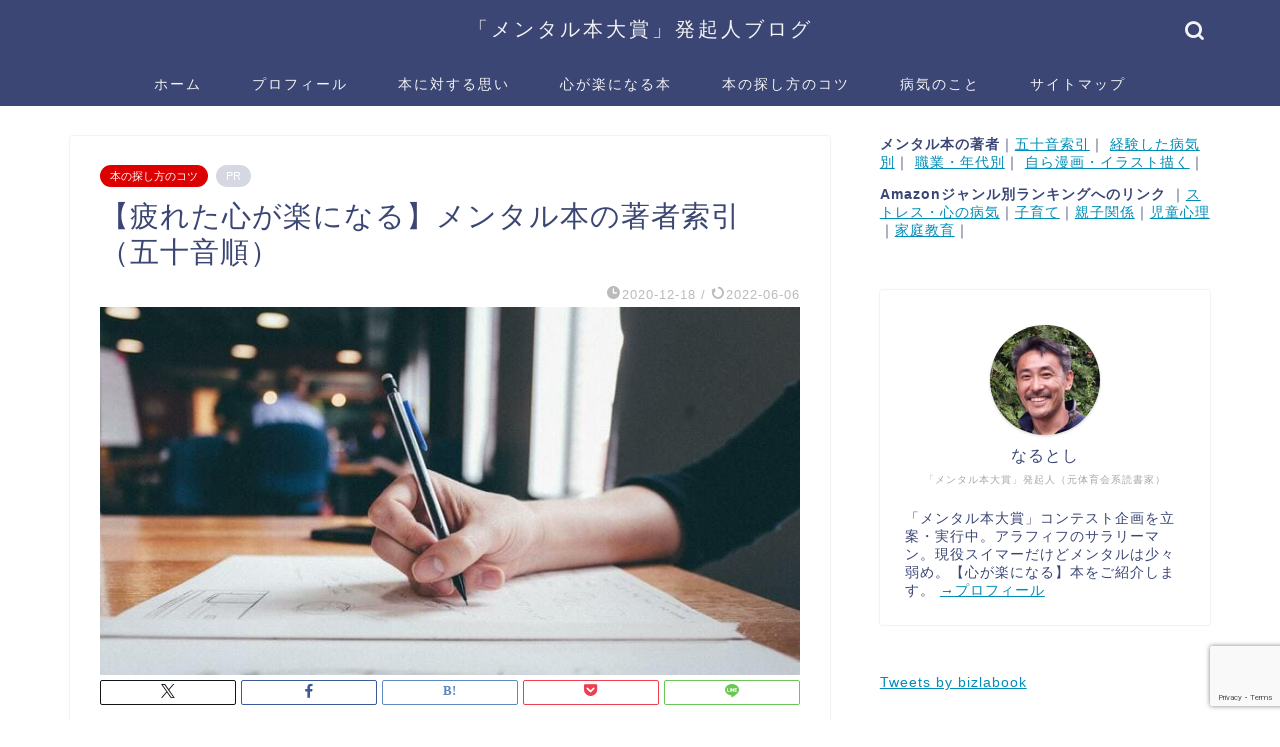

--- FILE ---
content_type: text/html; charset=UTF-8
request_url: https://bizlabook.com/articles/12044
body_size: 43694
content:
<!DOCTYPE html>
<html lang="ja">
<head prefix="og: http://ogp.me/ns# fb: http://ogp.me/ns/fb# article: http://ogp.me/ns/article#">
<meta charset="utf-8">
<meta http-equiv="X-UA-Compatible" content="IE=edge">
<meta name="viewport" content="width=device-width, initial-scale=1">
<!-- ここからOGP -->
<meta property="og:type" content="blog">
			<meta property="og:title" content="【疲れた心が楽になる】メンタル本の著者索引（五十音順）｜「メンタル本大賞」発起人ブログ">
		<meta property="og:url" content="https://bizlabook.com/articles/12044">
			<meta property="og:description" content="この記事は、【疲れた心が楽になる】メンタル本を書いている＜著者＞の五十音順一覧のページです。プロフィールや参考サイトなど">
						<meta property="og:image" content="https://bizlabook.com/wp-content/uploads/2020/12/pexels-startup-stock-photos-212285-1.jpg">
	<meta property="og:site_name" content="「メンタル本大賞」発起人ブログ">
<meta property="fb:admins" content="">
<meta name="twitter:card" content="summary">
	<meta name="twitter:site" content="@bizlabook">
<!-- ここまでOGP --> 

<meta name="description" content="この記事は、【疲れた心が楽になる】メンタル本を書いている＜著者＞の五十音順一覧のページです。プロフィールや参考サイトなど">
<link rel="canonical" href="https://bizlabook.com/articles/12044">
<title>【疲れた心が楽になる】メンタル本の著者索引（五十音順）｜「メンタル本大賞」発起人ブログ</title>
<meta name='robots' content='max-image-preview:large' />
<link rel='dns-prefetch' href='//cdnjs.cloudflare.com' />
<link rel='dns-prefetch' href='//use.fontawesome.com' />
<link rel="alternate" type="application/rss+xml" title="「メンタル本大賞」発起人ブログ &raquo; フィード" href="https://bizlabook.com/feed" />
<link rel="alternate" type="application/rss+xml" title="「メンタル本大賞」発起人ブログ &raquo; コメントフィード" href="https://bizlabook.com/comments/feed" />
<link rel="alternate" type="application/rss+xml" title="「メンタル本大賞」発起人ブログ &raquo; 【疲れた心が楽になる】メンタル本の著者索引（五十音順） のコメントのフィード" href="https://bizlabook.com/articles/12044/feed" />
<link rel="alternate" title="oEmbed (JSON)" type="application/json+oembed" href="https://bizlabook.com/wp-json/oembed/1.0/embed?url=https%3A%2F%2Fbizlabook.com%2Farticles%2F12044" />
<link rel="alternate" title="oEmbed (XML)" type="text/xml+oembed" href="https://bizlabook.com/wp-json/oembed/1.0/embed?url=https%3A%2F%2Fbizlabook.com%2Farticles%2F12044&#038;format=xml" />
<style id='wp-img-auto-sizes-contain-inline-css' type='text/css'>
img:is([sizes=auto i],[sizes^="auto," i]){contain-intrinsic-size:3000px 1500px}
/*# sourceURL=wp-img-auto-sizes-contain-inline-css */
</style>
<style id='wp-emoji-styles-inline-css' type='text/css'>

	img.wp-smiley, img.emoji {
		display: inline !important;
		border: none !important;
		box-shadow: none !important;
		height: 1em !important;
		width: 1em !important;
		margin: 0 0.07em !important;
		vertical-align: -0.1em !important;
		background: none !important;
		padding: 0 !important;
	}
/*# sourceURL=wp-emoji-styles-inline-css */
</style>
<link rel='stylesheet' id='wp-block-library-css' href='https://bizlabook.com/wp-includes/css/dist/block-library/style.min.css?ver=6.9' type='text/css' media='all' />
<style id='global-styles-inline-css' type='text/css'>
:root{--wp--preset--aspect-ratio--square: 1;--wp--preset--aspect-ratio--4-3: 4/3;--wp--preset--aspect-ratio--3-4: 3/4;--wp--preset--aspect-ratio--3-2: 3/2;--wp--preset--aspect-ratio--2-3: 2/3;--wp--preset--aspect-ratio--16-9: 16/9;--wp--preset--aspect-ratio--9-16: 9/16;--wp--preset--color--black: #000000;--wp--preset--color--cyan-bluish-gray: #abb8c3;--wp--preset--color--white: #ffffff;--wp--preset--color--pale-pink: #f78da7;--wp--preset--color--vivid-red: #cf2e2e;--wp--preset--color--luminous-vivid-orange: #ff6900;--wp--preset--color--luminous-vivid-amber: #fcb900;--wp--preset--color--light-green-cyan: #7bdcb5;--wp--preset--color--vivid-green-cyan: #00d084;--wp--preset--color--pale-cyan-blue: #8ed1fc;--wp--preset--color--vivid-cyan-blue: #0693e3;--wp--preset--color--vivid-purple: #9b51e0;--wp--preset--gradient--vivid-cyan-blue-to-vivid-purple: linear-gradient(135deg,rgb(6,147,227) 0%,rgb(155,81,224) 100%);--wp--preset--gradient--light-green-cyan-to-vivid-green-cyan: linear-gradient(135deg,rgb(122,220,180) 0%,rgb(0,208,130) 100%);--wp--preset--gradient--luminous-vivid-amber-to-luminous-vivid-orange: linear-gradient(135deg,rgb(252,185,0) 0%,rgb(255,105,0) 100%);--wp--preset--gradient--luminous-vivid-orange-to-vivid-red: linear-gradient(135deg,rgb(255,105,0) 0%,rgb(207,46,46) 100%);--wp--preset--gradient--very-light-gray-to-cyan-bluish-gray: linear-gradient(135deg,rgb(238,238,238) 0%,rgb(169,184,195) 100%);--wp--preset--gradient--cool-to-warm-spectrum: linear-gradient(135deg,rgb(74,234,220) 0%,rgb(151,120,209) 20%,rgb(207,42,186) 40%,rgb(238,44,130) 60%,rgb(251,105,98) 80%,rgb(254,248,76) 100%);--wp--preset--gradient--blush-light-purple: linear-gradient(135deg,rgb(255,206,236) 0%,rgb(152,150,240) 100%);--wp--preset--gradient--blush-bordeaux: linear-gradient(135deg,rgb(254,205,165) 0%,rgb(254,45,45) 50%,rgb(107,0,62) 100%);--wp--preset--gradient--luminous-dusk: linear-gradient(135deg,rgb(255,203,112) 0%,rgb(199,81,192) 50%,rgb(65,88,208) 100%);--wp--preset--gradient--pale-ocean: linear-gradient(135deg,rgb(255,245,203) 0%,rgb(182,227,212) 50%,rgb(51,167,181) 100%);--wp--preset--gradient--electric-grass: linear-gradient(135deg,rgb(202,248,128) 0%,rgb(113,206,126) 100%);--wp--preset--gradient--midnight: linear-gradient(135deg,rgb(2,3,129) 0%,rgb(40,116,252) 100%);--wp--preset--font-size--small: 13px;--wp--preset--font-size--medium: 20px;--wp--preset--font-size--large: 36px;--wp--preset--font-size--x-large: 42px;--wp--preset--spacing--20: 0.44rem;--wp--preset--spacing--30: 0.67rem;--wp--preset--spacing--40: 1rem;--wp--preset--spacing--50: 1.5rem;--wp--preset--spacing--60: 2.25rem;--wp--preset--spacing--70: 3.38rem;--wp--preset--spacing--80: 5.06rem;--wp--preset--shadow--natural: 6px 6px 9px rgba(0, 0, 0, 0.2);--wp--preset--shadow--deep: 12px 12px 50px rgba(0, 0, 0, 0.4);--wp--preset--shadow--sharp: 6px 6px 0px rgba(0, 0, 0, 0.2);--wp--preset--shadow--outlined: 6px 6px 0px -3px rgb(255, 255, 255), 6px 6px rgb(0, 0, 0);--wp--preset--shadow--crisp: 6px 6px 0px rgb(0, 0, 0);}:where(.is-layout-flex){gap: 0.5em;}:where(.is-layout-grid){gap: 0.5em;}body .is-layout-flex{display: flex;}.is-layout-flex{flex-wrap: wrap;align-items: center;}.is-layout-flex > :is(*, div){margin: 0;}body .is-layout-grid{display: grid;}.is-layout-grid > :is(*, div){margin: 0;}:where(.wp-block-columns.is-layout-flex){gap: 2em;}:where(.wp-block-columns.is-layout-grid){gap: 2em;}:where(.wp-block-post-template.is-layout-flex){gap: 1.25em;}:where(.wp-block-post-template.is-layout-grid){gap: 1.25em;}.has-black-color{color: var(--wp--preset--color--black) !important;}.has-cyan-bluish-gray-color{color: var(--wp--preset--color--cyan-bluish-gray) !important;}.has-white-color{color: var(--wp--preset--color--white) !important;}.has-pale-pink-color{color: var(--wp--preset--color--pale-pink) !important;}.has-vivid-red-color{color: var(--wp--preset--color--vivid-red) !important;}.has-luminous-vivid-orange-color{color: var(--wp--preset--color--luminous-vivid-orange) !important;}.has-luminous-vivid-amber-color{color: var(--wp--preset--color--luminous-vivid-amber) !important;}.has-light-green-cyan-color{color: var(--wp--preset--color--light-green-cyan) !important;}.has-vivid-green-cyan-color{color: var(--wp--preset--color--vivid-green-cyan) !important;}.has-pale-cyan-blue-color{color: var(--wp--preset--color--pale-cyan-blue) !important;}.has-vivid-cyan-blue-color{color: var(--wp--preset--color--vivid-cyan-blue) !important;}.has-vivid-purple-color{color: var(--wp--preset--color--vivid-purple) !important;}.has-black-background-color{background-color: var(--wp--preset--color--black) !important;}.has-cyan-bluish-gray-background-color{background-color: var(--wp--preset--color--cyan-bluish-gray) !important;}.has-white-background-color{background-color: var(--wp--preset--color--white) !important;}.has-pale-pink-background-color{background-color: var(--wp--preset--color--pale-pink) !important;}.has-vivid-red-background-color{background-color: var(--wp--preset--color--vivid-red) !important;}.has-luminous-vivid-orange-background-color{background-color: var(--wp--preset--color--luminous-vivid-orange) !important;}.has-luminous-vivid-amber-background-color{background-color: var(--wp--preset--color--luminous-vivid-amber) !important;}.has-light-green-cyan-background-color{background-color: var(--wp--preset--color--light-green-cyan) !important;}.has-vivid-green-cyan-background-color{background-color: var(--wp--preset--color--vivid-green-cyan) !important;}.has-pale-cyan-blue-background-color{background-color: var(--wp--preset--color--pale-cyan-blue) !important;}.has-vivid-cyan-blue-background-color{background-color: var(--wp--preset--color--vivid-cyan-blue) !important;}.has-vivid-purple-background-color{background-color: var(--wp--preset--color--vivid-purple) !important;}.has-black-border-color{border-color: var(--wp--preset--color--black) !important;}.has-cyan-bluish-gray-border-color{border-color: var(--wp--preset--color--cyan-bluish-gray) !important;}.has-white-border-color{border-color: var(--wp--preset--color--white) !important;}.has-pale-pink-border-color{border-color: var(--wp--preset--color--pale-pink) !important;}.has-vivid-red-border-color{border-color: var(--wp--preset--color--vivid-red) !important;}.has-luminous-vivid-orange-border-color{border-color: var(--wp--preset--color--luminous-vivid-orange) !important;}.has-luminous-vivid-amber-border-color{border-color: var(--wp--preset--color--luminous-vivid-amber) !important;}.has-light-green-cyan-border-color{border-color: var(--wp--preset--color--light-green-cyan) !important;}.has-vivid-green-cyan-border-color{border-color: var(--wp--preset--color--vivid-green-cyan) !important;}.has-pale-cyan-blue-border-color{border-color: var(--wp--preset--color--pale-cyan-blue) !important;}.has-vivid-cyan-blue-border-color{border-color: var(--wp--preset--color--vivid-cyan-blue) !important;}.has-vivid-purple-border-color{border-color: var(--wp--preset--color--vivid-purple) !important;}.has-vivid-cyan-blue-to-vivid-purple-gradient-background{background: var(--wp--preset--gradient--vivid-cyan-blue-to-vivid-purple) !important;}.has-light-green-cyan-to-vivid-green-cyan-gradient-background{background: var(--wp--preset--gradient--light-green-cyan-to-vivid-green-cyan) !important;}.has-luminous-vivid-amber-to-luminous-vivid-orange-gradient-background{background: var(--wp--preset--gradient--luminous-vivid-amber-to-luminous-vivid-orange) !important;}.has-luminous-vivid-orange-to-vivid-red-gradient-background{background: var(--wp--preset--gradient--luminous-vivid-orange-to-vivid-red) !important;}.has-very-light-gray-to-cyan-bluish-gray-gradient-background{background: var(--wp--preset--gradient--very-light-gray-to-cyan-bluish-gray) !important;}.has-cool-to-warm-spectrum-gradient-background{background: var(--wp--preset--gradient--cool-to-warm-spectrum) !important;}.has-blush-light-purple-gradient-background{background: var(--wp--preset--gradient--blush-light-purple) !important;}.has-blush-bordeaux-gradient-background{background: var(--wp--preset--gradient--blush-bordeaux) !important;}.has-luminous-dusk-gradient-background{background: var(--wp--preset--gradient--luminous-dusk) !important;}.has-pale-ocean-gradient-background{background: var(--wp--preset--gradient--pale-ocean) !important;}.has-electric-grass-gradient-background{background: var(--wp--preset--gradient--electric-grass) !important;}.has-midnight-gradient-background{background: var(--wp--preset--gradient--midnight) !important;}.has-small-font-size{font-size: var(--wp--preset--font-size--small) !important;}.has-medium-font-size{font-size: var(--wp--preset--font-size--medium) !important;}.has-large-font-size{font-size: var(--wp--preset--font-size--large) !important;}.has-x-large-font-size{font-size: var(--wp--preset--font-size--x-large) !important;}
/*# sourceURL=global-styles-inline-css */
</style>

<style id='classic-theme-styles-inline-css' type='text/css'>
/*! This file is auto-generated */
.wp-block-button__link{color:#fff;background-color:#32373c;border-radius:9999px;box-shadow:none;text-decoration:none;padding:calc(.667em + 2px) calc(1.333em + 2px);font-size:1.125em}.wp-block-file__button{background:#32373c;color:#fff;text-decoration:none}
/*# sourceURL=/wp-includes/css/classic-themes.min.css */
</style>
<link rel='stylesheet' id='contact-form-7-css' href='https://bizlabook.com/wp-content/plugins/contact-form-7/includes/css/styles.css?ver=6.1.4' type='text/css' media='all' />
<link rel='stylesheet' id='wpdm-fonticon-css' href='https://bizlabook.com/wp-content/plugins/download-manager/assets/wpdm-iconfont/css/wpdm-icons.css?ver=6.9' type='text/css' media='all' />
<link rel='stylesheet' id='wpdm-front-css' href='https://bizlabook.com/wp-content/plugins/download-manager/assets/css/front.min.css?ver=3.3.46' type='text/css' media='all' />
<link rel='stylesheet' id='wpdm-front-dark-css' href='https://bizlabook.com/wp-content/plugins/download-manager/assets/css/front-dark.min.css?ver=3.3.46' type='text/css' media='all' />
<link rel='stylesheet' id='wp-ulike-css' href='https://bizlabook.com/wp-content/plugins/wp-ulike/assets/css/wp-ulike.min.css?ver=4.8.3.1' type='text/css' media='all' />
<link rel='stylesheet' id='yyi_rinker_stylesheet-css' href='https://bizlabook.com/wp-content/plugins/yyi-rinker/css/style.css?v=1.12.0&#038;ver=6.9' type='text/css' media='all' />
<link rel='stylesheet' id='parent-style-css' href='https://bizlabook.com/wp-content/themes/jin/style.css?ver=6.9' type='text/css' media='all' />
<link rel='stylesheet' id='theme-style-css' href='https://bizlabook.com/wp-content/themes/jin-child/style.css?ver=6.9' type='text/css' media='all' />
<link rel='stylesheet' id='fontawesome-style-css' href='https://use.fontawesome.com/releases/v5.6.3/css/all.css?ver=6.9' type='text/css' media='all' />
<link rel='stylesheet' id='swiper-style-css' href='https://cdnjs.cloudflare.com/ajax/libs/Swiper/4.0.7/css/swiper.min.css?ver=6.9' type='text/css' media='all' />
<link rel='stylesheet' id='simple-social-icons-font-css' href='https://bizlabook.com/wp-content/plugins/simple-social-icons/css/style.css?ver=4.0.0' type='text/css' media='all' />
<link rel='stylesheet' id='fancybox-css' href='https://bizlabook.com/wp-content/plugins/easy-fancybox/fancybox/1.5.4/jquery.fancybox.min.css?ver=6.9' type='text/css' media='screen' />
<script type="text/javascript" src="https://bizlabook.com/wp-includes/js/jquery/jquery.min.js?ver=3.7.1" id="jquery-core-js"></script>
<script type="text/javascript" src="https://bizlabook.com/wp-includes/js/jquery/jquery-migrate.min.js?ver=3.4.1" id="jquery-migrate-js"></script>
<script type="text/javascript" src="https://bizlabook.com/wp-content/plugins/download-manager/assets/js/wpdm.min.js?ver=6.9" id="wpdm-frontend-js-js"></script>
<script type="text/javascript" id="wpdm-frontjs-js-extra">
/* <![CDATA[ */
var wpdm_url = {"home":"https://bizlabook.com/","site":"https://bizlabook.com/","ajax":"https://bizlabook.com/wp-admin/admin-ajax.php"};
var wpdm_js = {"spinner":"\u003Ci class=\"wpdm-icon wpdm-sun wpdm-spin\"\u003E\u003C/i\u003E","client_id":"f551c8227a84950132f6d6f77a9ecc82"};
var wpdm_strings = {"pass_var":"\u30d1\u30b9\u30ef\u30fc\u30c9\u78ba\u8a8d\u5b8c\u4e86 !","pass_var_q":"\u30c0\u30a6\u30f3\u30ed\u30fc\u30c9\u3092\u958b\u59cb\u3059\u308b\u306b\u306f\u3001\u6b21\u306e\u30dc\u30bf\u30f3\u3092\u30af\u30ea\u30c3\u30af\u3057\u3066\u304f\u3060\u3055\u3044\u3002","start_dl":"\u30c0\u30a6\u30f3\u30ed\u30fc\u30c9\u958b\u59cb"};
//# sourceURL=wpdm-frontjs-js-extra
/* ]]> */
</script>
<script type="text/javascript" src="https://bizlabook.com/wp-content/plugins/download-manager/assets/js/front.min.js?ver=3.3.46" id="wpdm-frontjs-js"></script>
<script type="text/javascript" src="https://bizlabook.com/wp-content/plugins/yyi-rinker/js/event-tracking.js?v=1.12.0" id="yyi_rinker_event_tracking_script-js"></script>
<link rel="https://api.w.org/" href="https://bizlabook.com/wp-json/" /><link rel="alternate" title="JSON" type="application/json" href="https://bizlabook.com/wp-json/wp/v2/posts/12044" /><link rel='shortlink' href='https://bizlabook.com/?p=12044' />
<script type="text/javascript" language="javascript">
    var vc_pid = "886623717";
</script><script type="text/javascript" src="//aml.valuecommerce.com/vcdal.js" async></script><style>
.yyi-rinker-images {
    display: flex;
    justify-content: center;
    align-items: center;
    position: relative;

}
div.yyi-rinker-image img.yyi-rinker-main-img.hidden {
    display: none;
}

.yyi-rinker-images-arrow {
    cursor: pointer;
    position: absolute;
    top: 50%;
    display: block;
    margin-top: -11px;
    opacity: 0.6;
    width: 22px;
}

.yyi-rinker-images-arrow-left{
    left: -10px;
}
.yyi-rinker-images-arrow-right{
    right: -10px;
}

.yyi-rinker-images-arrow-left.hidden {
    display: none;
}

.yyi-rinker-images-arrow-right.hidden {
    display: none;
}
div.yyi-rinker-contents.yyi-rinker-design-tate  div.yyi-rinker-box{
    flex-direction: column;
}

div.yyi-rinker-contents.yyi-rinker-design-slim div.yyi-rinker-box .yyi-rinker-links {
    flex-direction: column;
}

div.yyi-rinker-contents.yyi-rinker-design-slim div.yyi-rinker-info {
    width: 100%;
}

div.yyi-rinker-contents.yyi-rinker-design-slim .yyi-rinker-title {
    text-align: center;
}

div.yyi-rinker-contents.yyi-rinker-design-slim .yyi-rinker-links {
    text-align: center;
}
div.yyi-rinker-contents.yyi-rinker-design-slim .yyi-rinker-image {
    margin: auto;
}

div.yyi-rinker-contents.yyi-rinker-design-slim div.yyi-rinker-info ul.yyi-rinker-links li {
	align-self: stretch;
}
div.yyi-rinker-contents.yyi-rinker-design-slim div.yyi-rinker-box div.yyi-rinker-info {
	padding: 0;
}
div.yyi-rinker-contents.yyi-rinker-design-slim div.yyi-rinker-box {
	flex-direction: column;
	padding: 14px 5px 0;
}

.yyi-rinker-design-slim div.yyi-rinker-box div.yyi-rinker-info {
	text-align: center;
}

.yyi-rinker-design-slim div.price-box span.price {
	display: block;
}

div.yyi-rinker-contents.yyi-rinker-design-slim div.yyi-rinker-info div.yyi-rinker-title a{
	font-size:16px;
}

div.yyi-rinker-contents.yyi-rinker-design-slim ul.yyi-rinker-links li.amazonkindlelink:before,  div.yyi-rinker-contents.yyi-rinker-design-slim ul.yyi-rinker-links li.amazonlink:before,  div.yyi-rinker-contents.yyi-rinker-design-slim ul.yyi-rinker-links li.rakutenlink:before, div.yyi-rinker-contents.yyi-rinker-design-slim ul.yyi-rinker-links li.yahoolink:before, div.yyi-rinker-contents.yyi-rinker-design-slim ul.yyi-rinker-links li.mercarilink:before {
	font-size:12px;
}

div.yyi-rinker-contents.yyi-rinker-design-slim ul.yyi-rinker-links li a {
	font-size: 13px;
}
.entry-content ul.yyi-rinker-links li {
	padding: 0;
}

div.yyi-rinker-contents .yyi-rinker-attention.attention_desing_right_ribbon {
    width: 89px;
    height: 91px;
    position: absolute;
    top: -1px;
    right: -1px;
    left: auto;
    overflow: hidden;
}

div.yyi-rinker-contents .yyi-rinker-attention.attention_desing_right_ribbon span {
    display: inline-block;
    width: 146px;
    position: absolute;
    padding: 4px 0;
    left: -13px;
    top: 12px;
    text-align: center;
    font-size: 12px;
    line-height: 24px;
    -webkit-transform: rotate(45deg);
    transform: rotate(45deg);
    box-shadow: 0 1px 3px rgba(0, 0, 0, 0.2);
}

div.yyi-rinker-contents .yyi-rinker-attention.attention_desing_right_ribbon {
    background: none;
}
.yyi-rinker-attention.attention_desing_right_ribbon .yyi-rinker-attention-after,
.yyi-rinker-attention.attention_desing_right_ribbon .yyi-rinker-attention-before{
display:none;
}
div.yyi-rinker-use-right_ribbon div.yyi-rinker-title {
    margin-right: 2rem;
}

				</style>	<style type="text/css">
		#wrapper {
			background-color: #fff;
			background-image: url();
					}

		.related-entry-headline-text span:before,
		#comment-title span:before,
		#reply-title span:before {
			background-color: #3b4675;
			border-color: #3b4675 !important;
		}

		#breadcrumb:after,
		#page-top a {
			background-color: #3b4675;
		}

		footer {
			background-color: #3b4675;
		}

		.footer-inner a,
		#copyright,
		#copyright-center {
			border-color: #fff !important;
			color: #fff !important;
		}

		#footer-widget-area {
			border-color: #fff !important;
		}

		.page-top-footer a {
			color: #3b4675 !important;
		}

		#breadcrumb ul li,
		#breadcrumb ul li a {
			color: #3b4675 !important;
		}

		body,
		a,
		a:link,
		a:visited,
		.my-profile,
		.widgettitle,
		.tabBtn-mag label {
			color: #3b4675;
		}

		a:hover {
			color: #008db7;
		}

		.widget_nav_menu ul>li>a:before,
		.widget_categories ul>li>a:before,
		.widget_pages ul>li>a:before,
		.widget_recent_entries ul>li>a:before,
		.widget_archive ul>li>a:before,
		.widget_archive form:after,
		.widget_categories form:after,
		.widget_nav_menu ul>li>ul.sub-menu>li>a:before,
		.widget_categories ul>li>.children>li>a:before,
		.widget_pages ul>li>.children>li>a:before,
		.widget_nav_menu ul>li>ul.sub-menu>li>ul.sub-menu li>a:before,
		.widget_categories ul>li>.children>li>.children li>a:before,
		.widget_pages ul>li>.children>li>.children li>a:before {
			color: #3b4675;
		}

		.widget_nav_menu ul .sub-menu .sub-menu li a:before {
			background-color: #3b4675 !important;
		}

		.d--labeling-act-border {
			border-color: rgba(59, 70, 117, 0.18);
		}

		.c--labeling-act.d--labeling-act-solid {
			background-color: rgba(59, 70, 117, 0.06);
		}

		.a--labeling-act {
			color: rgba(59, 70, 117, 0.6);
		}

		.a--labeling-small-act span {
			background-color: rgba(59, 70, 117, 0.21);
		}

		.c--labeling-act.d--labeling-act-strong {
			background-color: rgba(59, 70, 117, 0.045);
		}

		.d--labeling-act-strong .a--labeling-act {
			color: rgba(59, 70, 117, 0.75);
		}


		footer .footer-widget,
		footer .footer-widget a,
		footer .footer-widget ul li,
		.footer-widget.widget_nav_menu ul>li>a:before,
		.footer-widget.widget_categories ul>li>a:before,
		.footer-widget.widget_recent_entries ul>li>a:before,
		.footer-widget.widget_pages ul>li>a:before,
		.footer-widget.widget_archive ul>li>a:before,
		footer .widget_tag_cloud .tagcloud a:before {
			color: #fff !important;
			border-color: #fff !important;
		}

		footer .footer-widget .widgettitle {
			color: #fff !important;
			border-color: #3b4675 !important;
		}

		footer .widget_nav_menu ul .children .children li a:before,
		footer .widget_categories ul .children .children li a:before,
		footer .widget_nav_menu ul .sub-menu .sub-menu li a:before {
			background-color: #fff !important;
		}

		#drawernav a:hover,
		.post-list-title,
		#prev-next p,
		#toc_container .toc_list li a {
			color: #3b4675 !important;
		}

		#header-box {
			background-color: #3b4675;
		}

		@media (min-width: 768px) {

			#header-box .header-box10-bg:before,
			#header-box .header-box11-bg:before {
				border-radius: 2px;
			}
		}

		@media (min-width: 768px) {
			.top-image-meta {
				margin-top: calc(0px - 30px);
			}
		}

		@media (min-width: 1200px) {
			.top-image-meta {
				margin-top: calc(0px);
			}
		}

		.pickup-contents:before {
			background-color: #3b4675 !important;
		}

		.main-image-text {
			color: #ffffff;
		}

		.main-image-text-sub {
			color: #555;
		}

		@media (min-width: 481px) {
			#site-info {
				padding-top: 15px !important;
				padding-bottom: 15px !important;
			}
		}

		#site-info span a {
			color: #f4f4f4 !important;
		}

		#headmenu .headsns .line a svg {
			fill: #f4f4f4 !important;
		}

		#headmenu .headsns a,
		#headmenu {
			color: #f4f4f4 !important;
			border-color: #f4f4f4 !important;
		}

		.profile-follow .line-sns a svg {
			fill: #3b4675 !important;
		}

		.profile-follow .line-sns a:hover svg {
			fill: #3b4675 !important;
		}

		.profile-follow a {
			color: #3b4675 !important;
			border-color: #3b4675 !important;
		}

		.profile-follow a:hover,
		#headmenu .headsns a:hover {
			color: #3b4675 !important;
			border-color: #3b4675 !important;
		}

		.search-box:hover {
			color: #3b4675 !important;
			border-color: #3b4675 !important;
		}

		#header #headmenu .headsns .line a:hover svg {
			fill: #3b4675 !important;
		}

		.cps-icon-bar,
		#navtoggle:checked+.sp-menu-open .cps-icon-bar {
			background-color: #f4f4f4;
		}

		#nav-container {
			background-color: #3b4675;
		}

		.menu-box .menu-item svg {
			fill: #f4f4f4;
		}

		#drawernav ul.menu-box>li>a,
		#drawernav2 ul.menu-box>li>a,
		#drawernav3 ul.menu-box>li>a,
		#drawernav4 ul.menu-box>li>a,
		#drawernav5 ul.menu-box>li>a,
		#drawernav ul.menu-box>li.menu-item-has-children:after,
		#drawernav2 ul.menu-box>li.menu-item-has-children:after,
		#drawernav3 ul.menu-box>li.menu-item-has-children:after,
		#drawernav4 ul.menu-box>li.menu-item-has-children:after,
		#drawernav5 ul.menu-box>li.menu-item-has-children:after {
			color: #f4f4f4 !important;
		}

		#drawernav ul.menu-box li a,
		#drawernav2 ul.menu-box li a,
		#drawernav3 ul.menu-box li a,
		#drawernav4 ul.menu-box li a,
		#drawernav5 ul.menu-box li a {
			font-size: 14px !important;
		}

		#drawernav3 ul.menu-box>li {
			color: #3b4675 !important;
		}

		#drawernav4 .menu-box>.menu-item>a:after,
		#drawernav3 .menu-box>.menu-item>a:after,
		#drawernav .menu-box>.menu-item>a:after {
			background-color: #f4f4f4 !important;
		}

		#drawernav2 .menu-box>.menu-item:hover,
		#drawernav5 .menu-box>.menu-item:hover {
			border-top-color: #3b4675 !important;
		}

		.cps-info-bar a {
			background-color: #ffcd44 !important;
		}

		@media (min-width: 768px) {
			.post-list-mag .post-list-item:not(:nth-child(2n)) {
				margin-right: 2.6%;
			}
		}

		@media (min-width: 768px) {

			#tab-1:checked~.tabBtn-mag li [for="tab-1"]:after,
			#tab-2:checked~.tabBtn-mag li [for="tab-2"]:after,
			#tab-3:checked~.tabBtn-mag li [for="tab-3"]:after,
			#tab-4:checked~.tabBtn-mag li [for="tab-4"]:after {
				border-top-color: #3b4675 !important;
			}

			.tabBtn-mag label {
				border-bottom-color: #3b4675 !important;
			}
		}

		#tab-1:checked~.tabBtn-mag li [for="tab-1"],
		#tab-2:checked~.tabBtn-mag li [for="tab-2"],
		#tab-3:checked~.tabBtn-mag li [for="tab-3"],
		#tab-4:checked~.tabBtn-mag li [for="tab-4"],
		#prev-next a.next:after,
		#prev-next a.prev:after,
		.more-cat-button a:hover span:before {
			background-color: #3b4675 !important;
		}


		.swiper-slide .post-list-cat,
		.post-list-mag .post-list-cat,
		.post-list-mag3col .post-list-cat,
		.post-list-mag-sp1col .post-list-cat,
		.swiper-pagination-bullet-active,
		.pickup-cat,
		.post-list .post-list-cat,
		#breadcrumb .bcHome a:hover span:before,
		.popular-item:nth-child(1) .pop-num,
		.popular-item:nth-child(2) .pop-num,
		.popular-item:nth-child(3) .pop-num {
			background-color: #3b4675 !important;
		}

		.sidebar-btn a,
		.profile-sns-menu {
			background-color: #3b4675 !important;
		}

		.sp-sns-menu a,
		.pickup-contents-box a:hover .pickup-title {
			border-color: #3b4675 !important;
			color: #3b4675 !important;
		}

		.pro-line svg {
			fill: #3b4675 !important;
		}

		.cps-post-cat a,
		.meta-cat,
		.popular-cat {
			background-color: #3b4675 !important;
			border-color: #3b4675 !important;
		}

		.tagicon,
		.tag-box a,
		#toc_container .toc_list>li,
		#toc_container .toc_title {
			color: #3b4675 !important;
		}

		.widget_tag_cloud a::before {
			color: #3b4675 !important;
		}

		.tag-box a,
		#toc_container:before {
			border-color: #3b4675 !important;
		}

		.cps-post-cat a:hover {
			color: #008db7 !important;
		}

		.pagination li:not([class*="current"]) a:hover,
		.widget_tag_cloud a:hover {
			background-color: #3b4675 !important;
		}

		.pagination li:not([class*="current"]) a:hover {
			opacity: 0.5 !important;
		}

		.pagination li.current a {
			background-color: #3b4675 !important;
			border-color: #3b4675 !important;
		}

		.nextpage a:hover span {
			color: #3b4675 !important;
			border-color: #3b4675 !important;
		}

		.cta-content:before {
			background-color: #ffffff !important;
		}

		.cta-text,
		.info-title {
			color: #3b4675 !important;
		}

		#footer-widget-area.footer_style1 .widgettitle {
			border-color: #3b4675 !important;
		}

		.sidebar_style1 .widgettitle,
		.sidebar_style5 .widgettitle {
			border-color: #3b4675 !important;
		}

		.sidebar_style2 .widgettitle,
		.sidebar_style4 .widgettitle,
		.sidebar_style6 .widgettitle,
		#home-bottom-widget .widgettitle,
		#home-top-widget .widgettitle,
		#post-bottom-widget .widgettitle,
		#post-top-widget .widgettitle {
			background-color: #3b4675 !important;
		}

		#home-bottom-widget .widget_search .search-box input[type="submit"],
		#home-top-widget .widget_search .search-box input[type="submit"],
		#post-bottom-widget .widget_search .search-box input[type="submit"],
		#post-top-widget .widget_search .search-box input[type="submit"] {
			background-color: #3b4675 !important;
		}

		.tn-logo-size {
			font-size: 150% !important;
		}

		@media (min-width: 481px) {
			.tn-logo-size img {
				width: calc(150%*0.5) !important;
			}
		}

		@media (min-width: 768px) {
			.tn-logo-size img {
				width: calc(150%*2.2) !important;
			}
		}

		@media (min-width: 1200px) {
			.tn-logo-size img {
				width: 150% !important;
			}
		}

		.sp-logo-size {
			font-size: % !important;
		}

		.sp-logo-size img {
			width: % !important;
		}

		.cps-post-main ul>li:before,
		.cps-post-main ol>li:before {
			background-color: #3b4675 !important;
		}

		.profile-card .profile-title {
			background-color: #3b4675 !important;
		}

		.profile-card {
			border-color: #3b4675 !important;
		}

		.cps-post-main a {
			color: #008db7;
		}

		.cps-post-main .marker {
			background: -webkit-linear-gradient(transparent 60%, #ffcedb 0%);
			background: linear-gradient(transparent 60%, #ffcedb 0%);
		}

		.cps-post-main .marker2 {
			background: -webkit-linear-gradient(transparent 60%, #a9eaf2 0%);
			background: linear-gradient(transparent 60%, #a9eaf2 0%);
		}

		.cps-post-main .jic-sc {
			color: #e9546b;
		}


		.simple-box1 {
			border-color: #ef9b9b !important;
		}

		.simple-box2 {
			border-color: #f2bf7d !important;
		}

		.simple-box3 {
			border-color: #b5e28a !important;
		}

		.simple-box4 {
			border-color: #7badd8 !important;
		}

		.simple-box4:before {
			background-color: #7badd8;
		}

		.simple-box5 {
			border-color: #e896c7 !important;
		}

		.simple-box5:before {
			background-color: #e896c7;
		}

		.simple-box6 {
			background-color: #fffdef !important;
		}

		.simple-box7 {
			border-color: #def1f9 !important;
		}

		.simple-box7:before {
			background-color: #def1f9 !important;
		}

		.simple-box8 {
			border-color: #96ddc1 !important;
		}

		.simple-box8:before {
			background-color: #96ddc1 !important;
		}

		.simple-box9:before {
			background-color: #e1c0e8 !important;
		}

		.simple-box9:after {
			border-color: #e1c0e8 #e1c0e8 #fff #fff !important;
		}

		.kaisetsu-box1:before,
		.kaisetsu-box1-title {
			background-color: #ffb49e !important;
		}

		.kaisetsu-box2 {
			border-color: #89c2f4 !important;
		}

		.kaisetsu-box2-title {
			background-color: #89c2f4 !important;
		}

		.kaisetsu-box4 {
			border-color: #ea91a9 !important;
		}

		.kaisetsu-box4-title {
			background-color: #ea91a9 !important;
		}

		.kaisetsu-box5:before {
			background-color: #57b3ba !important;
		}

		.kaisetsu-box5-title {
			background-color: #57b3ba !important;
		}

		.concept-box1 {
			border-color: #85db8f !important;
		}

		.concept-box1:after {
			background-color: #85db8f !important;
		}

		.concept-box1:before {
			content: "ポイント" !important;
			color: #85db8f !important;
		}

		.concept-box2 {
			border-color: #f7cf6a !important;
		}

		.concept-box2:after {
			background-color: #f7cf6a !important;
		}

		.concept-box2:before {
			content: "注意点" !important;
			color: #f7cf6a !important;
		}

		.concept-box3 {
			border-color: #86cee8 !important;
		}

		.concept-box3:after {
			background-color: #86cee8 !important;
		}

		.concept-box3:before {
			content: "良い例" !important;
			color: #86cee8 !important;
		}

		.concept-box4 {
			border-color: #ed8989 !important;
		}

		.concept-box4:after {
			background-color: #ed8989 !important;
		}

		.concept-box4:before {
			content: "悪い例" !important;
			color: #ed8989 !important;
		}

		.concept-box5 {
			border-color: #9e9e9e !important;
		}

		.concept-box5:after {
			background-color: #9e9e9e !important;
		}

		.concept-box5:before {
			content: "参考" !important;
			color: #9e9e9e !important;
		}

		.concept-box6 {
			border-color: #8eaced !important;
		}

		.concept-box6:after {
			background-color: #8eaced !important;
		}

		.concept-box6:before {
			content: "メモ" !important;
			color: #8eaced !important;
		}

		.innerlink-box1,
		.blog-card {
			border-color: #73bc9b !important;
		}

		.innerlink-box1-title {
			background-color: #73bc9b !important;
			border-color: #73bc9b !important;
		}

		.innerlink-box1:before,
		.blog-card-hl-box {
			background-color: #73bc9b !important;
		}

		.jin-ac-box01-title::after {
			color: #3b4675;
		}

		.color-button01 a,
		.color-button01 a:hover,
		.color-button01:before {
			background-color: #008db7 !important;
		}

		.top-image-btn-color a,
		.top-image-btn-color a:hover,
		.top-image-btn-color:before {
			background-color: #dd6adb !important;
		}

		.color-button02 a,
		.color-button02 a:hover,
		.color-button02:before {
			background-color: #d9333f !important;
		}

		.color-button01-big a,
		.color-button01-big a:hover,
		.color-button01-big:before {
			background-color: #3296d1 !important;
		}

		.color-button01-big a,
		.color-button01-big:before {
			border-radius: 5px !important;
		}

		.color-button01-big a {
			padding-top: 20px !important;
			padding-bottom: 20px !important;
		}

		.color-button02-big a,
		.color-button02-big a:hover,
		.color-button02-big:before {
			background-color: #83d159 !important;
		}

		.color-button02-big a,
		.color-button02-big:before {
			border-radius: 5px !important;
		}

		.color-button02-big a {
			padding-top: 20px !important;
			padding-bottom: 20px !important;
		}

		.color-button01-big {
			width: 75% !important;
		}

		.color-button02-big {
			width: 75% !important;
		}

		.top-image-btn-color:before,
		.color-button01:before,
		.color-button02:before,
		.color-button01-big:before,
		.color-button02-big:before {
			bottom: -1px;
			left: -1px;
			width: 100%;
			height: 100%;
			border-radius: 6px;
			box-shadow: 0px 1px 5px 0px rgba(0, 0, 0, 0.25);
			-webkit-transition: all .4s;
			transition: all .4s;
		}

		.top-image-btn-color a:hover,
		.color-button01 a:hover,
		.color-button02 a:hover,
		.color-button01-big a:hover,
		.color-button02-big a:hover {
			-webkit-transform: translateY(2px);
			transform: translateY(2px);
			-webkit-filter: brightness(0.95);
			filter: brightness(0.95);
		}

		.top-image-btn-color:hover:before,
		.color-button01:hover:before,
		.color-button02:hover:before,
		.color-button01-big:hover:before,
		.color-button02-big:hover:before {
			-webkit-transform: translateY(2px);
			transform: translateY(2px);
			box-shadow: none !important;
		}

		.h2-style01 h2,
		.h2-style02 h2:before,
		.h2-style03 h2,
		.h2-style04 h2:before,
		.h2-style05 h2,
		.h2-style07 h2:before,
		.h2-style07 h2:after,
		.h3-style03 h3:before,
		.h3-style02 h3:before,
		.h3-style05 h3:before,
		.h3-style07 h3:before,
		.h2-style08 h2:after,
		.h2-style10 h2:before,
		.h2-style10 h2:after,
		.h3-style02 h3:after,
		.h4-style02 h4:before {
			background-color: #3b4675 !important;
		}

		.h3-style01 h3,
		.h3-style04 h3,
		.h3-style05 h3,
		.h3-style06 h3,
		.h4-style01 h4,
		.h2-style02 h2,
		.h2-style08 h2,
		.h2-style08 h2:before,
		.h2-style09 h2,
		.h4-style03 h4 {
			border-color: #3b4675 !important;
		}

		.h2-style05 h2:before {
			border-top-color: #3b4675 !important;
		}

		.h2-style06 h2:before,
		.sidebar_style3 .widgettitle:after {
			background-image: linear-gradient(-45deg,
					transparent 25%,
					#3b4675 25%,
					#3b4675 50%,
					transparent 50%,
					transparent 75%,
					#3b4675 75%,
					#3b4675);
		}

		.jin-h2-icons.h2-style02 h2 .jic:before,
		.jin-h2-icons.h2-style04 h2 .jic:before,
		.jin-h2-icons.h2-style06 h2 .jic:before,
		.jin-h2-icons.h2-style07 h2 .jic:before,
		.jin-h2-icons.h2-style08 h2 .jic:before,
		.jin-h2-icons.h2-style09 h2 .jic:before,
		.jin-h2-icons.h2-style10 h2 .jic:before,
		.jin-h3-icons.h3-style01 h3 .jic:before,
		.jin-h3-icons.h3-style02 h3 .jic:before,
		.jin-h3-icons.h3-style03 h3 .jic:before,
		.jin-h3-icons.h3-style04 h3 .jic:before,
		.jin-h3-icons.h3-style05 h3 .jic:before,
		.jin-h3-icons.h3-style06 h3 .jic:before,
		.jin-h3-icons.h3-style07 h3 .jic:before,
		.jin-h4-icons.h4-style01 h4 .jic:before,
		.jin-h4-icons.h4-style02 h4 .jic:before,
		.jin-h4-icons.h4-style03 h4 .jic:before,
		.jin-h4-icons.h4-style04 h4 .jic:before {
			color: #3b4675;
		}

		@media all and (-ms-high-contrast:none) {

			*::-ms-backdrop,
			.color-button01:before,
			.color-button02:before,
			.color-button01-big:before,
			.color-button02-big:before {
				background-color: #595857 !important;
			}
		}

		.jin-lp-h2 h2,
		.jin-lp-h2 h2 {
			background-color: transparent !important;
			border-color: transparent !important;
			color: #3b4675 !important;
		}

		.jincolumn-h3style2 {
			border-color: #3b4675 !important;
		}

		.jinlph2-style1 h2:first-letter {
			color: #3b4675 !important;
		}

		.jinlph2-style2 h2,
		.jinlph2-style3 h2 {
			border-color: #3b4675 !important;
		}

		.jin-photo-title .jin-fusen1-down,
		.jin-photo-title .jin-fusen1-even,
		.jin-photo-title .jin-fusen1-up {
			border-left-color: #3b4675;
		}

		.jin-photo-title .jin-fusen2,
		.jin-photo-title .jin-fusen3 {
			background-color: #3b4675;
		}

		.jin-photo-title .jin-fusen2:before,
		.jin-photo-title .jin-fusen3:before {
			border-top-color: #3b4675;
		}

		.has-huge-font-size {
			font-size: 42px !important;
		}

		.has-large-font-size {
			font-size: 36px !important;
		}

		.has-medium-font-size {
			font-size: 20px !important;
		}

		.has-normal-font-size {
			font-size: 16px !important;
		}

		.has-small-font-size {
			font-size: 13px !important;
		}
	</style>
	<style type="text/css">
		/*<!-- rtoc -->*/
		.rtoc-mokuji-content {
			background-color: #ffffff;
		}

		.rtoc-mokuji-content.frame1 {
			border: 1px solid #3b4675;
		}

		.rtoc-mokuji-content #rtoc-mokuji-title {
			color: #3b4675;
		}

		.rtoc-mokuji-content .rtoc-mokuji li>a {
			color: #333333;
		}

		.rtoc-mokuji-content .mokuji_ul.level-1>.rtoc-item::before {
			background-color: #3b4675 !important;
		}

		.rtoc-mokuji-content .mokuji_ul.level-2>.rtoc-item::before {
			background-color: #3b4675 !important;
		}

		.rtoc-mokuji-content.frame2::before,
		.rtoc-mokuji-content.frame3,
		.rtoc-mokuji-content.frame4,
		.rtoc-mokuji-content.frame5 {
			border-color: #3b4675 !important;
		}

		.rtoc-mokuji-content.frame5::before,
		.rtoc-mokuji-content.frame5::after {
			background-color: #3b4675;
		}

		.widget_block #rtoc-mokuji-widget-wrapper .rtoc-mokuji.level-1 .rtoc-item.rtoc-current:after,
		.widget #rtoc-mokuji-widget-wrapper .rtoc-mokuji.level-1 .rtoc-item.rtoc-current:after,
		#scrollad #rtoc-mokuji-widget-wrapper .rtoc-mokuji.level-1 .rtoc-item.rtoc-current:after,
		#sideBarTracking #rtoc-mokuji-widget-wrapper .rtoc-mokuji.level-1 .rtoc-item.rtoc-current:after {
			background-color: #3b4675 !important;
		}

		.cls-1,
		.cls-2 {
			stroke: #3b4675;
		}

		.rtoc-mokuji-content .decimal_ol.level-2>.rtoc-item::before,
		.rtoc-mokuji-content .mokuji_ol.level-2>.rtoc-item::before,
		.rtoc-mokuji-content .decimal_ol.level-2>.rtoc-item::after,
		.rtoc-mokuji-content .decimal_ol.level-2>.rtoc-item::after {
			color: #3b4675;
			background-color: #3b4675;
		}

		.rtoc-mokuji-content .rtoc-mokuji.level-1>.rtoc-item::before {
			color: #3b4675;
		}

		.rtoc-mokuji-content .decimal_ol>.rtoc-item::after {
			background-color: #3b4675;
		}

		.rtoc-mokuji-content .decimal_ol>.rtoc-item::before {
			color: #3b4675;
		}

		/*rtoc_return*/
		#rtoc_return a::before {
			background-image: url(https://bizlabook.com/wp-content/plugins/rich-table-of-content/include/../img/rtoc_return.png);
		}

		#rtoc_return a {
			background-color: #3b4675 !important;
		}

		/* アクセントポイント */
		.rtoc-mokuji-content .level-1>.rtoc-item #rtocAC.accent-point::after {
			background-color: #3b4675;
		}

		.rtoc-mokuji-content .level-2>.rtoc-item #rtocAC.accent-point::after {
			background-color: #3b4675;
		}
		.rtoc-mokuji-content.frame6,
		.rtoc-mokuji-content.frame7::before,
		.rtoc-mokuji-content.frame8::before {
			border-color: #3b4675;
		}

		.rtoc-mokuji-content.frame6 #rtoc-mokuji-title,
		.rtoc-mokuji-content.frame7 #rtoc-mokuji-title::after {
			background-color: #3b4675;
		}

		#rtoc-mokuji-wrapper.rtoc-mokuji-content.rtoc_h2_timeline .mokuji_ol.level-1>.rtoc-item::after,
		#rtoc-mokuji-wrapper.rtoc-mokuji-content.rtoc_h2_timeline .level-1.decimal_ol>.rtoc-item::after,
		#rtoc-mokuji-wrapper.rtoc-mokuji-content.rtoc_h3_timeline .mokuji_ol.level-2>.rtoc-item::after,
		#rtoc-mokuji-wrapper.rtoc-mokuji-content.rtoc_h3_timeline .mokuji_ol.level-2>.rtoc-item::after,
		.rtoc-mokuji-content.frame7 #rtoc-mokuji-title span::after {
			background-color: #3b4675;
		}

		.widget #rtoc-mokuji-wrapper.rtoc-mokuji-content.frame6 #rtoc-mokuji-title {
			color: #3b4675;
			background-color: #ffffff;
		}
	</style>
				<style type="text/css">
				.rtoc-mokuji-content #rtoc-mokuji-title {
					color: ;
				}

				.rtoc-mokuji-content.frame2::before,
				.rtoc-mokuji-content.frame3,
				.rtoc-mokuji-content.frame4,
				.rtoc-mokuji-content.frame5 {
					border-color: ;
				}

				.rtoc-mokuji-content .decimal_ol>.rtoc-item::before,
				.rtoc-mokuji-content .decimal_ol.level-2>.rtoc-item::before,
				.rtoc-mokuji-content .mokuji_ol>.rtoc-item::before {
					color: ;
				}

				.rtoc-mokuji-content .decimal_ol>.rtoc-item::after,
				.rtoc-mokuji-content .decimal_ol>.rtoc-item::after,
				.rtoc-mokuji-content .mokuji_ul.level-1>.rtoc-item::before,
				.rtoc-mokuji-content .mokuji_ul.level-2>.rtoc-item::before {
					background-color:  !important;
				}

							</style>
<script type="application/ld+json">
{
    "@context": "https://schema.org",
    "@type": "BlogPosting",
    "mainEntityOfPage": {
        "@type": "WebPage",
        "@id": "https://bizlabook.com/articles/12044"
    },
    "headline": "【疲れた心が楽になる】メンタル本の著者索引（五十音順）",
    "description": "この記事は、【疲れた心が楽になる】メンタル本を書いている＜著者＞の五十音順一覧のページです。プロフィールや参考サイトなどのリンクを記載しております（随時更新）。 ※著者探しについては、年代別まとめ、経験した病気や状況・症状別まとめ、自ら本の&hellip;",
    "datePublished": "2020-12-18T23:28:59+09:00",
    "dateModified": "2022-06-06T20:49:04+09:00",
    "author": {
        "@type": "Person",
        "name": "nrmht",
        "url": "https://bizlabook.com/articles/author/master"
    },
    "publisher": {
        "@type": "Organization",
        "name": "「メンタル本大賞」発起人ブログ",
        "url": "https://bizlabook.com/",
        "logo": {
            "@type": "ImageObject",
            "url": "https://bizlabook.com/wp-content/uploads/2020/06/cropped-be1c446696c01abf155c20dedb267665.jpeg"
        }
    },
    "image": "https://bizlabook.com/wp-content/uploads/2020/12/pexels-startup-stock-photos-212285-1.jpg"
}
</script>
<script type="application/ld+json">
{
    "@context": "https://schema.org",
    "@type": "BreadcrumbList",
    "itemListElement": [
        {
            "@type": "ListItem",
            "position": 1,
            "name": "HOME",
            "item": "https://bizlabook.com/"
        },
        {
            "@type": "ListItem",
            "position": 2,
            "name": "本の探し方のコツ",
            "item": "https://bizlabook.com/articles/category/hikaku_selection_book"
        },
        {
            "@type": "ListItem",
            "position": 3,
            "name": "【疲れた心が楽になる】メンタル本の著者索引（五十音順）",
            "item": "https://bizlabook.com/articles/12044"
        }
    ]
}
</script>
<link rel="icon" href="https://bizlabook.com/wp-content/uploads/2020/06/cropped-be1c446696c01abf155c20dedb267665-32x32.jpeg" sizes="32x32" />
<link rel="icon" href="https://bizlabook.com/wp-content/uploads/2020/06/cropped-be1c446696c01abf155c20dedb267665-192x192.jpeg" sizes="192x192" />
<link rel="apple-touch-icon" href="https://bizlabook.com/wp-content/uploads/2020/06/cropped-be1c446696c01abf155c20dedb267665-180x180.jpeg" />
<meta name="msapplication-TileImage" content="https://bizlabook.com/wp-content/uploads/2020/06/cropped-be1c446696c01abf155c20dedb267665-270x270.jpeg" />
		<style type="text/css" id="wp-custom-css">
			/***タグクラウド***/
.widget_tag_cloud a{
font-size:0.85rem !important;/*文字サイズ変更*/
}

/***元の本アイコン非表示***/
.blog-card .jin-ifont-post:before {
 content: "";
}

/***ラベルの文言***/
.blog-card .blog-card-hl:after {
 font-family: "Font Awesome 5 Free";
 font-weight: 600;
 color: #FFFFFF;
 content: "関連記事";
 font-size: 1.2em;
 top: 5px;
}

@media (max-width: 767px){
 .blog-card .blog-card-hl:after {
     top: 8px;
     left: 3px;
 }
}

/***ラベルの下敷きサイズ***/
.blog-card-hl-box {
 width: 80px;
 height: 24px;
 left: 10px;
 top: -10px
}



/***ブログカードのタイトルをリンク色に変更***/
.blog-card-title {
		color: #008db7;
		text-decoration: underline;
	}

/***ブログカードの説明文を消す***/
.blog-card-excerpt{
		display:none;
}


/***お問い合わせ送信ボタン色変え***/
.wpcf7 input[type="submit"] {
width:100%;
padding:15px;
border-radius:10px;
-webkit-border-radius: 10px;  
-moz-border-radius: 10px;
border: none;
box-shadow: 0 3px 0 #ddd;
background: #3b4675;
transition: 0.3s;
}
.wpcf7-submit:hover {
background: #3b4675;
transform: translate3d(0px, 3px, 1px);
-webkit-transform: translate3d(0px, 3px, 1px);
-moz-transform: translate3d(0px, 3px, 1px);
}

/**************************
 　サイドバーリンク色変更
**************************/
#sidebar a {
  color: #008db7;

	/*** リンク部分にアンダーライン ***/
	text-decoration: underline;
}

/**************************
 　画像マージン
**************************/
.cps-post-main img {
margin-top:0px;
margin-bottom:0px;
}


		</style>
		<meta name="generator" content="WordPress Download Manager 3.3.46" />
                <style>
        /* WPDM Link Template Styles */        </style>
                <style>

            :root {
                --color-primary: #4a8eff;
                --color-primary-rgb: 74, 142, 255;
                --color-primary-hover: #5998ff;
                --color-primary-active: #3281ff;
                --clr-sec: #6c757d;
                --clr-sec-rgb: 108, 117, 125;
                --clr-sec-hover: #6c757d;
                --clr-sec-active: #6c757d;
                --color-secondary: #6c757d;
                --color-secondary-rgb: 108, 117, 125;
                --color-secondary-hover: #6c757d;
                --color-secondary-active: #6c757d;
                --color-success: #018e11;
                --color-success-rgb: 1, 142, 17;
                --color-success-hover: #0aad01;
                --color-success-active: #0c8c01;
                --color-info: #2CA8FF;
                --color-info-rgb: 44, 168, 255;
                --color-info-hover: #2CA8FF;
                --color-info-active: #2CA8FF;
                --color-warning: #FFB236;
                --color-warning-rgb: 255, 178, 54;
                --color-warning-hover: #FFB236;
                --color-warning-active: #FFB236;
                --color-danger: #ff5062;
                --color-danger-rgb: 255, 80, 98;
                --color-danger-hover: #ff5062;
                --color-danger-active: #ff5062;
                --color-green: #30b570;
                --color-blue: #0073ff;
                --color-purple: #8557D3;
                --color-red: #ff5062;
                --color-muted: rgba(69, 89, 122, 0.6);
                --wpdm-font: "Sen", -apple-system, BlinkMacSystemFont, "Segoe UI", Roboto, Helvetica, Arial, sans-serif, "Apple Color Emoji", "Segoe UI Emoji", "Segoe UI Symbol";
            }

            .wpdm-download-link.btn.btn-primary {
                border-radius: 4px;
            }


        </style>
        	
<!--カエレバCSS-->
<!--アプリーチCSS-->

<!-- Google tag (gtag.js) -->
<script async src="https://www.googletagmanager.com/gtag/js?id=G-7SFKJNQK1N"></script>
<script>
  window.dataLayer = window.dataLayer || [];
  function gtag(){dataLayer.push(arguments);}
  gtag('js', new Date());

  gtag('config', 'G-7SFKJNQK1N');
</script>


<!-- Search Console -->
<meta name="google-site-verification" content="mClkiIlUmEAHrxjZXoVIKTPC0Gn_bCCLoxRrDtzP_vw" />


<!-- Google AdSense -->
<script async src="https://pagead2.googlesyndication.com/pagead/js/adsbygoogle.js?client=ca-pub-9543326086308562"
     crossorigin="anonymous"></script>
<link rel='stylesheet' id='rtoc_style-css' href='https://bizlabook.com/wp-content/plugins/rich-table-of-content/css/rtoc_style.css?ver=6.9' type='text/css' media='all' />
</head>
<body class="wp-singular post-template-default single single-post postid-12044 single-format-standard wp-theme-jin wp-child-theme-jin-child" id="nofont-style">
<div id="wrapper">

		
	<div id="scroll-content" class="animate-off">
	
		<!--ヘッダー-->

					<div id="header-box" class="tn_on header-box animate-off">
	<div id="header" class="header-type2 header animate-off">
		
		<div id="site-info" class="ef">
												<span class="tn-logo-size"><a href='https://bizlabook.com/' title='「メンタル本大賞」発起人ブログ' rel='home'>「メンタル本大賞」発起人ブログ</a></span>
									</div>

	
				<div id="headmenu">
			<span class="headsns tn_sns_off">
									<span class="twitter"><a href="https://twitter.com/bizlabook"><i class="jic-type jin-ifont-twitter" aria-hidden="true"></i></a></span>
													<span class="facebook">
					<a href="#"><i class="jic-type jin-ifont-facebook" aria-hidden="true"></i></a>
					</span>
													<span class="instagram">
					<a href="#"><i class="jic-type jin-ifont-instagram" aria-hidden="true"></i></a>
					</span>
									
									<span class="line">
						<a href="https://lin.ee/46672kF" target="_blank"><i class="jic-type jin-ifont-line" aria-hidden="true"></i></a>
					</span>
													<span class="jin-contact">
					<a href="#"><i class="jic-type jin-ifont-mail" aria-hidden="true"></i></a>
					</span>
					

			</span>
			<span class="headsearch tn_search_on">
				<form class="search-box" role="search" method="get" id="searchform" action="https://bizlabook.com/">
	<input type="search" placeholder="" class="text search-text" value="" name="s" id="s">
	<input type="submit" id="searchsubmit" value="&#xe931;">
</form>
			</span>
		</div>
		
	</div>
	
		
</div>

	

	
	<!--ヘッダー画像-->
													<!--ヘッダー画像-->

	
	<!--グローバルナビゲーション layout1-->
				<div id="nav-container" class="header-style5-animate animate-off">
			<div id="drawernav" class="ef">
				<nav class="fixed-content"><ul class="menu-box"><li class="menu-item menu-item-type-custom menu-item-object-custom menu-item-home menu-item-10627"><a href="https://bizlabook.com/">ホーム</a></li>
<li class="menu-item menu-item-type-post_type menu-item-object-page menu-item-10646"><a href="https://bizlabook.com/profiles">プロフィール</a></li>
<li class="menu-item menu-item-type-taxonomy menu-item-object-category menu-item-11643"><a href="https://bizlabook.com/articles/category/book_myopinion">本に対する思い</a></li>
<li class="menu-item menu-item-type-taxonomy menu-item-object-category menu-item-11364"><a href="https://bizlabook.com/articles/category/theme_pickup_book">心が楽になる本</a></li>
<li class="menu-item menu-item-type-taxonomy menu-item-object-category current-post-ancestor current-menu-parent current-post-parent menu-item-11363"><a href="https://bizlabook.com/articles/category/hikaku_selection_book">本の探し方のコツ</a></li>
<li class="menu-item menu-item-type-taxonomy menu-item-object-category menu-item-11937"><a href="https://bizlabook.com/articles/category/myepisode_byouki">病気のこと</a></li>
<li class="menu-item menu-item-type-post_type menu-item-object-page menu-item-10978"><a href="https://bizlabook.com/sitemap">サイトマップ</a></li>
</ul></nav>			</div>
		</div>
				<!--グローバルナビゲーション layout1-->
		
		<!--ヘッダー-->

		<div class="clearfix"></div>

			
														
		
	<div id="contents">

		<!--メインコンテンツ-->
			<main id="main-contents" class="main-contents article_style1 animate-off" >
				
								
				<section class="cps-post-box post-entry">
																	<article class="cps-post">
							<header class="cps-post-header">
																<span class="cps-post-cat category-hikaku_selection_book" ><a href="https://bizlabook.com/articles/category/hikaku_selection_book" style="background-color:#dd0000!important;">本の探し方のコツ</a></span>
																																 
																	<span class="cps-post-cat a--labeling-small-act d--labeling-act-solid"><span>PR</span></span>
																																								<h1 class="cps-post-title post-title" >【疲れた心が楽になる】メンタル本の著者索引（五十音順）</h1>
								<div class="cps-post-meta">
									<span class="writer author-name">nrmht</span>
									<span class="cps-post-date-box">
												<span class="cps-post-date"><i class="jic jin-ifont-watch" aria-hidden="true"></i>&nbsp;<time class="post-date date date-published" datetime="2020-12-18T23:28:59+09:00">2020-12-18</time></span>
	<span class="timeslash"> /</span>
	<time class="post-date date date-modified" datetime="2022-06-06T20:49:04+09:00"><span class="cps-post-date"><i class="jic jin-ifont-reload" aria-hidden="true"></i>&nbsp;2022-06-06</span></time>
										</span>
								</div>
								
							</header>
																																													<div class="cps-post-thumb jin-thumb-original">
												<img src="https://bizlabook.com/wp-content/uploads/2020/12/pexels-startup-stock-photos-212285-1.jpg" class="attachment-large_size size-large_size wp-post-image" alt="" width ="760" height ="400" decoding="async" fetchpriority="high" />											</div>
																																																										<div class="share-top sns-design-type02">
	<div class="sns-top">
		<ol>
			<!--ツイートボタン-->
							<li class="twitter"><a href="https://twitter.com/share?url=https%3A%2F%2Fbizlabook.com%2Farticles%2F12044&text=%E3%80%90%E7%96%B2%E3%82%8C%E3%81%9F%E5%BF%83%E3%81%8C%E6%A5%BD%E3%81%AB%E3%81%AA%E3%82%8B%E3%80%91%E3%83%A1%E3%83%B3%E3%82%BF%E3%83%AB%E6%9C%AC%E3%81%AE%E8%91%97%E8%80%85%E7%B4%A2%E5%BC%95%EF%BC%88%E4%BA%94%E5%8D%81%E9%9F%B3%E9%A0%86%EF%BC%89 - 「メンタル本大賞」発起人ブログ&via=bizlabook&related=bizlabook"><i class="jic jin-ifont-twitter"></i></a>
				</li>
						<!--Facebookボタン-->
							<li class="facebook">
				<a href="https://www.facebook.com/sharer.php?src=bm&u=https%3A%2F%2Fbizlabook.com%2Farticles%2F12044&t=%E3%80%90%E7%96%B2%E3%82%8C%E3%81%9F%E5%BF%83%E3%81%8C%E6%A5%BD%E3%81%AB%E3%81%AA%E3%82%8B%E3%80%91%E3%83%A1%E3%83%B3%E3%82%BF%E3%83%AB%E6%9C%AC%E3%81%AE%E8%91%97%E8%80%85%E7%B4%A2%E5%BC%95%EF%BC%88%E4%BA%94%E5%8D%81%E9%9F%B3%E9%A0%86%EF%BC%89 - 「メンタル本大賞」発起人ブログ" onclick="javascript:window.open(this.href, '', 'menubar=no,toolbar=no,resizable=yes,scrollbars=yes,height=300,width=600');return false;"><i class="jic jin-ifont-facebook-t" aria-hidden="true"></i></a>
				</li>
						<!--はてブボタン-->
							<li class="hatebu">
				<a href="https://b.hatena.ne.jp/add?mode=confirm&url=https%3A%2F%2Fbizlabook.com%2Farticles%2F12044" onclick="javascript:window.open(this.href, '', 'menubar=no,toolbar=no,resizable=yes,scrollbars=yes,height=400,width=510');return false;" ><i class="font-hatena"></i></a>
				</li>
						<!--Poketボタン-->
							<li class="pocket">
				<a href="https://getpocket.com/edit?url=https%3A%2F%2Fbizlabook.com%2Farticles%2F12044&title=%E3%80%90%E7%96%B2%E3%82%8C%E3%81%9F%E5%BF%83%E3%81%8C%E6%A5%BD%E3%81%AB%E3%81%AA%E3%82%8B%E3%80%91%E3%83%A1%E3%83%B3%E3%82%BF%E3%83%AB%E6%9C%AC%E3%81%AE%E8%91%97%E8%80%85%E7%B4%A2%E5%BC%95%EF%BC%88%E4%BA%94%E5%8D%81%E9%9F%B3%E9%A0%86%EF%BC%89 - 「メンタル本大賞」発起人ブログ"><i class="jic jin-ifont-pocket" aria-hidden="true"></i></a>
				</li>
							<li class="line">
				<a href="https://line.me/R/msg/text/?https%3A%2F%2Fbizlabook.com%2Farticles%2F12044"><i class="jic jin-ifont-line" aria-hidden="true"></i></a>
				</li>
		</ol>
	</div>
</div>
<div class="clearfix"></div>
															
							 
														 
														<div class="c--labeling-act d--labeling-act-solid"><span class="a--labeling-act">記事内に商品プロモーションを含む場合があります</span></div>
																												
							<div class="cps-post-main-box">
								<div class="cps-post-main    h2-style01 h3-style01 h4-style01 post-content m-size m-size-sp" >

									<div class="clearfix"></div>
	
									<p>この記事は、【疲れた心が楽になる】メンタル本を書いている＜著者＞の五十音順一覧のページです。プロフィールや参考サイトなどのリンクを記載しております（随時更新）。</p>
<p>※著者探しについては、<a href="https://bizlabook.com/articles/11724">年代別まとめ</a>、<a href="https://bizlabook.com/articles/11953">経験した病気や状況・症状別まとめ</a>、<a href="https://bizlabook.com/articles/11751">自ら本のイラスト・漫画を描いている著者ピックアップ</a>の記事もあわせてご参考ください。</p>
<div class="jin-iconbox yellow-iconbox">
<div class="jin-iconbox-icons"><i class="jic jin-ifont-caution jin-icons"></i></div>
<div class="jin-iconbox-main yellow--border">肩書を複数お持ちの著者については、著者自身が打ち出している肩書の方を優先して区分けしております。なお、厳密な区別ではない点、最新情報ではない可能性がある点についてはご了承ください。</div>
</div>
<div id="rtoc-mokuji-wrapper" class="rtoc-mokuji-content frame4 preset1 animation-fade rtoc_open default" data-id="12044" data-theme="jin-child">
			<div id="rtoc-mokuji-title" class=" rtoc_left">
			<button class="rtoc_open_close rtoc_open"></button>
			<span>目次</span>
			</div><ol class="rtoc-mokuji decimal_ol level-1"><li class="rtoc-item"><a href="#rtoc-1">はじめに</a><ul class="rtoc-mokuji mokuji_ul level-2"><li class="rtoc-item"><a href="#rtoc-2">ページ内検索の方法</a></li><li class="rtoc-item"><a href="#rtoc-3">注意事項と補足</a></li></ul></li><li class="rtoc-item"><a href="#rtoc-4">医学系（医者・臨床心理士・科学者など含む）</a><ul class="rtoc-mokuji mokuji_ul level-2"><li class="rtoc-item"><a href="#rtoc-5">あ行</a><ul class="rtoc-mokuji mokuji_none level-3"><li class="rtoc-item"><a href="#rtoc-6">井上智介（いのうえ・ともすけ）</a></li><li class="rtoc-item"><a href="#rtoc-7">井上裕之（いのうえ・ひろゆき）1963年生まれ</a></li><li class="rtoc-item"><a href="#rtoc-8">井上祐紀（いのうえ・ゆうき）</a></li><li class="rtoc-item"><a href="#rtoc-9">岡田尊司（おかだ・たかし）1960年生まれ</a></li><li class="rtoc-item"><a href="#rtoc-10">緒方俊雄（おがた・としお）</a></li><li class="rtoc-item"><a href="#rtoc-11">奥田弘美（おくだ・ひろみ）</a></li></ul></li><li class="rtoc-item"><a href="#rtoc-12">か行</a><ul class="rtoc-mokuji mokuji_none level-3"><li class="rtoc-item"><a href="#rtoc-13">樺沢紫苑（かばさわ・しおん）1965年生まれ</a></li><li class="rtoc-item"><a href="#rtoc-14">古宮昇（こみや・のぼる）</a></li></ul></li><li class="rtoc-item"><a href="#rtoc-15">さ行</a><ul class="rtoc-mokuji mokuji_none level-3"><li class="rtoc-item"><a href="#rtoc-16">鈴木裕介（すずき・ゆうすけ）</a></li><li class="rtoc-item"><a href="#rtoc-17">精神科医Tomy（せいしんかい・トミー）1978年生まれ</a></li></ul></li><li class="rtoc-item"><a href="#rtoc-18">た行</a></li><li class="rtoc-item"><a href="#rtoc-19">な行</a><ul class="rtoc-mokuji mokuji_none level-3"><li class="rtoc-item"><a href="#rtoc-20">長沼睦雄（ながぬま・むつお）</a></li><li class="rtoc-item"><a href="#rtoc-21">中野信子（なかの・のぶこ）1975年生まれ</a></li><li class="rtoc-item"><a href="#rtoc-22">名越康文（なこし・やすふみ）1960年生まれ</a></li><li class="rtoc-item"><a href="#rtoc-23">西多昌規（にしだ・まさき）1970年生まれ</a></li></ul></li><li class="rtoc-item"><a href="#rtoc-24">は行</a><ul class="rtoc-mokuji mokuji_none level-3"><li class="rtoc-item"><a href="#rtoc-25">藤川徳美（ふじかわ・とくみ）1960年生まれ</a></li><li class="rtoc-item"><a href="#rtoc-26">藤野智哉（ふじのともや）1991年生まれ</a></li></ul></li><li class="rtoc-item"><a href="#rtoc-27">ま行</a><ul class="rtoc-mokuji mokuji_none level-3"><li class="rtoc-item"><a href="#rtoc-28">松崎博光（まつざき・ひろみつ）</a></li><li class="rtoc-item"><a href="#rtoc-29">水島広子（みずしま・ひろこ）1968年生まれ</a></li><li class="rtoc-item"><a href="#rtoc-30">宮島賢也（みやじま・けんや）1973年生まれ</a></li><li class="rtoc-item"><a href="#rtoc-31">茂木健一郎（もぎ・けんいちろう）1962年生まれ</a></li><li class="rtoc-item"><a href="#rtoc-32">森下克也（もりした・かつや）1962年生まれ</a></li></ul></li><li class="rtoc-item"><a href="#rtoc-33">や行～わ行</a><ul class="rtoc-mokuji mokuji_none level-3"><li class="rtoc-item"><a href="#rtoc-34">ゆうきゆう（ゆうきゆう）</a></li><li class="rtoc-item"><a href="#rtoc-35">和田秀樹（わだ・ひでき）1960年生まれ</a></li></ul></li></ul></li><li class="rtoc-item"><a href="#rtoc-36">カウンセラー系（コーチ・トレーナーなど含む）</a><ul class="rtoc-mokuji mokuji_none level-3"><li class="rtoc-item"><a href="#rtoc-37">大嶋信頼（おおしま・のぶより）</a><ul class="rtoc-mokuji mokuji_none level-3"><li class="rtoc-item"><a href="#rtoc-38">加藤隆行（かとう・たかゆき）1971年生まれ</a></li><li class="rtoc-item"><a href="#rtoc-39">きい（きい）1987年生まれ</a></li><li class="rtoc-item"><a href="#rtoc-40">古山有則（こやま・あきのり）1991年生まれ</a></li><li class="rtoc-item"><a href="#rtoc-41">武田友紀（たけだ・ゆき）1983年生まれ</a></li><li class="rtoc-item"><a href="#rtoc-42">中越裕史（なかごし・ひろし）1979年生まれ</a></li><li class="rtoc-item"><a href="#rtoc-43">中島輝（なかしま・てる）</a></li><li class="rtoc-item"><a href="#rtoc-44">根本裕幸（ねもと・ひろゆき）1972年生まれ</a></li><li class="rtoc-item"><a href="#rtoc-45">弥永英晃（やなが・ひであき）</a></li><li class="rtoc-item"><a href="#rtoc-46">山根洋士（やまね・ひろし）1970年生まれ</a></li></ul></li></ul></li><li class="rtoc-item"><a href="#rtoc-47">アスリート系（元アスリート・コーチなど含む）</a><ul class="rtoc-mokuji mokuji_none level-3"><li class="rtoc-item"><a href="#rtoc-48">鈴木颯人（すずき・はやと）1983年生まれ</a><ul class="rtoc-mokuji mokuji_none level-3"><li class="rtoc-item"><a href="#rtoc-49">為末大（ためすえ・だい）1978年生まれ</a></li></ul></li></ul></li><li class="rtoc-item"><a href="#rtoc-50">漫画家・イラストレーターなど</a><ul class="rtoc-mokuji mokuji_none level-3"><li class="rtoc-item"><a href="#rtoc-51">安藤たかゆき（あんどう・たかゆき）1984年生まれ</a><ul class="rtoc-mokuji mokuji_none level-3"><li class="rtoc-item"><a href="#rtoc-52">汐街コナ（しおまち・こな）</a></li><li class="rtoc-item"><a href="#rtoc-53">Jam（ジャム）</a></li><li class="rtoc-item"><a href="#rtoc-54">竹内絢香（たけうち・あやか）1987年生まれ</a></li><li class="rtoc-item"><a href="#rtoc-55">田中圭一（たなか・けいいち）1962年生まれ</a></li><li class="rtoc-item"><a href="#rtoc-56">錦山まる（にしきやま・まる）1988年生まれ</a></li><li class="rtoc-item"><a href="#rtoc-57">乃樹愛（のきあ）1994年生まれ</a></li><li class="rtoc-item"><a href="#rtoc-58">ハ・ワン（は・わん）</a></li><li class="rtoc-item"><a href="#rtoc-59">細川貂々（ほそかわ・てんてん）1969年生まれ</a></li></ul></li></ul></li><li class="rtoc-item"><a href="#rtoc-60">その他</a><ul class="rtoc-mokuji mokuji_none level-3"><li class="rtoc-item"><a href="#rtoc-61">あかり＊生き辛いOL（あかり・いきづらいオーエル）</a><ul class="rtoc-mokuji mokuji_none level-3"><li class="rtoc-item"><a href="#rtoc-62">先崎学（せんざき・まなぶ）1970年生まれ</a></li><li class="rtoc-item"><a href="#rtoc-63">Testosterone（テストステロン） 1988年生まれ</a></li></ul></li></ul></li></ol></div><div class="sponsor-h2-center"></div><div class="ad-single-h2"><script async src="https://pagead2.googlesyndication.com/pagead/js/adsbygoogle.js?client=ca-pub-9543326086308562"
     crossorigin="anonymous"></script>
<ins class="adsbygoogle"
     style="display:block; text-align:center;"
     data-ad-layout="in-article"
     data-ad-format="fluid"
     data-ad-client="ca-pub-9543326086308562"
     data-ad-slot="2678821427"></ins>
<script>
     (adsbygoogle = window.adsbygoogle || []).push({});
</script></div><h2 id="rtoc-1" ><strong>はじめに</strong></h2>
<h3 id="rtoc-2" >ページ内検索の方法</h3>
<p><span style="font-size: 20px;"><span style="color:#e9546b; font-size:25px;" class="jic-sc jin-code-icon-pc"><i class="jic jin-ifont-pc"></i></span>パソコン（Google Chrome）の場合<br />
<span style="font-size: 16px;"><a href="https://blog.skeg.jp/archives/2015/05/google-chrome-search.html" target="_blank" rel="noopener">こちらのサイト</a>に説明が紹介されていますのでご参照ください。</span></span></p>
<table style="border-collapse: collapse; width: 100%;" border="1">
<tbody>
<tr>
<td style="width: 30%;">Windowsの場合</td>
<td style="width: 70%;">Ctrl　+　F</td>
</tr>
<tr>
<td style="width: 30%;">Macの場合</td>
<td style="width: 70%;">command　+　F</td>
</tr>
</tbody>
</table>
<p><span style="font-size: 20px;"><br />
<span style="color:#e9546b; font-size:25px;" class="jic-sc jin-code-icon-mobile"><i class="jic jin-ifont-mobile"></i></span>スマホの場合<br />
<span style="font-size: 16px;"><a href="http://menulist.mb.softbank.jp/feature_20151130/" target="_blank" rel="noopener">こちらのサイト</a>にandroidとiPhoneの各々の説明が紹介されていますのでご参照ください。ちなみに、</span></span>androidスマホの場合はこんな感じです。</p>
<img decoding="async" class="alignnone size-full wp-image-12083" src="https://bizlabook.com/wp-content/uploads/2020/12/Screenshot-2020_12_20-15_43_30-1.png" alt="" width="300" height="617" />
<p>【ページ内検索】をメニューから選択した後、出てきた検索窓に例えば「適応障害」というワードを入力してみます。</p>
<img decoding="async" class="alignnone size-full wp-image-12084" src="https://bizlabook.com/wp-content/uploads/2020/12/Screenshot-2020_12_20-15_44_43-1.png" alt="" width="300" height="617" />
<p>検索結果が表示されると、該当のワードの部分を網掛けしてくれます。右側にはページのどの部分に該当のワードが存在するかも示してくれるので大変便利です。</p>
<img loading="lazy" decoding="async" class="alignnone size-full wp-image-12085" src="https://bizlabook.com/wp-content/uploads/2020/12/Screenshot-2020_12_20-15_46_05-1.png" alt="" width="300" height="617" />
<div class="jin-yohaku20"></div>
<h3 id="rtoc-3" >注意事項と補足</h3>
<div class="jin-iconbox yellow-iconbox">
<div class="jin-iconbox-icons"><i class="jic jin-ifont-caution jin-icons"></i></div>
<div class="jin-iconbox-main yellow--border">スペースの都合上、なるとしの解釈により簡略表現させて頂いております。また情報元につきましては、著書の内容だけでなく、著者の公式サイト、出版社サイト、ニュースサイトなどの信憑性が高いと判断したインターネットの情報も利用しております。</div>
</div>
<ul>
<li><span style="font-size: 16px;">並び順は、</span><span style="font-size: 16px;">著者名の五十音順（敬称略）</span></li>
<li><span style="font-size: 16px;">著者名のリンク先はこのブログの関連記事、本アイコン</span><span style="color:#e9546b; font-size:16px;" class="jic-sc jin-code-icon-book"><i class="jic jin-ifont-book"></i></span> のリンク先はAmazonの著者本ページです。</li>
<li><span style="font-size: 16px;">随時更新を目指しておりますが、最新の情報ではない可能性がございますので、あらかじめご了承ください。</span></li>
</ul>
<div class="jin-yohaku20"></div>
<h2 id="rtoc-4" ><strong>医学系（医者・臨床心理士・科学者など含む）</strong></h2>
<h3 id="rtoc-5" >あ行</h3>
<div class="jin-yohaku20"></div>
<h4 id="rtoc-6" >井上智介（いのうえ・ともすけ）</h4>
<p><strong><a href="https://amzn.to/3qVidQW" target="_blank" rel="noopener"><span style="color:#e9546b; font-size:25px;" class="jic-sc jin-code-icon-book"><i class="jic jin-ifont-book"></i></span></a><a href="https://bizlabook.com/articles/tag/inoue_tomosuke">井上智介</a></strong>（生年不明／医者）<br />
精神科医。様々な病院で内科・外科・救急科・皮膚科など、多岐の分野にわたるプライマリケアを学ぶ。産業医として毎月約30社を訪問。精神科医・健診医としての経験も活かし、健康障害や労災を未然に防ぐべく活動。精神科医として大阪府内のクリニックにも勤務。温泉療法医。</p>
<div class="jin-2column" style="background-color:transparent;">
<div class="jin-2column-left col-nocolor" style="background-color:; border-radius:;">
<p><strong>メモ</strong><br />
<span style="font-size: 16px;">著書（2019年）で「しょっちゅう傷ついたり落ち込んだりしています」「どん底に沈んで、今まで味わったことのないつらさを感じる時だってあります」と明かす。</span></p>
</div>
<div class="jin-2column-right col-nocolor" style="background-color:; border-radius:;">
<p><span style="font-size: 16px;"><a href="https://amzn.to/3qVidQW" target="_blank" rel="noopener"><span style="color:#e9546b; font-size:25px;" class="jic-sc jin-code-icon-book"><i class="jic jin-ifont-book"></i></span><strong>Amazon著者ページ</strong></a></span><br />
<a href="https://twitter.com/tatakau_sangyoi" target="_blank" rel="noopener noreferrer">@tatakau_sangyoi -Twitter</a><br />
<a href="https://ameblo.jp/tatakau-sangyoi" target="_blank" rel="noopener noreferrer">あなたの会社は大丈夫？関西発！たたかう産業医！ – アメブロ<br />
</a><a href="https://sanctuarybooks.jp/webmag/20190415-2745.html" target="_blank" rel="noopener noreferrer">100点は目指さない。金髪アフロの精神科医が教える心のケア/井上智介</a><br />
<a href="https://www.youtube.com/channel/UCD9GVEHOs9Kbm_w1y6MqS1w">井上智介の心がラフになるラジオ – YouTube</a></p>
</div>
</div>
<div class="jin-yohaku20"></div>
<h4 id="rtoc-7" >井上裕之（いのうえ・ひろゆき）1963年生まれ</h4>
<p><strong><a href="https://amzn.to/3amkUFz" target="_blank" rel="noopener"><span style="color:#e9546b; font-size:25px;" class="jic-sc jin-code-icon-book"><i class="jic jin-ifont-book"></i></span></a><a href="https://bizlabook.com/articles/tag/inoue_hiroyuki">井上裕之</a></strong>（1963年／医者）<br />
歯学博士、経営学博士、コーチ、メンタルセラピスト、経営コンサルタント、医療法人社団いのうえ歯科医院理事長。本業の傍ら、世界中の自己啓発や、経営プログラム、能力開発を徹底的に学び、「価値ある生き方」を伝える講演家として全国を飛び回っている。</p>
<div class="jin-2column" style="background-color:transparent;">
<div class="jin-2column-left col-nocolor" style="background-color:; border-radius:;">
<p><strong>メモ</strong></p>
</div>
<div class="jin-2column-right col-nocolor" style="background-color:; border-radius:;">
<p><span style="font-size: 16px;"><a href="https://amzn.to/3amkUFz" target="_blank" rel="noopener"><span style="color:#e9546b; font-size:25px;" class="jic-sc jin-code-icon-book"><i class="jic jin-ifont-book"></i></span><strong>Amazon著者ページ</strong></a></span><br />
<a href="https://inouehiroyuki.com/" target="_blank" rel="noopener noreferrer">井上裕之 公式サイト</a><br />
<a href="https://twitter.com/inouehiroyuki" target="_blank" rel="noopener noreferrer">@inouehiroyuki – Twitter</a><br />
<a href="https://www.inoue-dental.jp/" target="_blank" rel="noopener noreferrer">いのうえ歯科医院</a></p>
</div>
</div>
<div class="jin-yohaku20"></div>
<h4 id="rtoc-8" >井上祐紀（いのうえ・ゆうき）</h4>
<p><strong><a href="https://amzn.to/34e3g2I" target="_blank" rel="noopener"><span style="color:#e9546b; font-size:25px;" class="jic-sc jin-code-icon-book"><i class="jic jin-ifont-book"></i></span></a><a href="https://bizlabook.com/articles/tag/inoue_yuki">井上祐紀</a></strong>（生年不明／医者）<br />
児童精神科医（子どものこころ専門医）。1998年岐阜大学医学部卒業。東京慈恵会医科大学 精神医学講座 准教授。</p>
<p>主な研究テーマ（<a href="https://researchmap.jp/yk_childpsy" target="_blank" rel="noopener">researchmap</a>より）<br />
＊児童思春期における行動医学的支援<br />
＊子どもの問題行動解決のための面接技法<br />
＊発達障害児の家族支援<br />
＊発達障害児の行動療法・認知行動療法<br />
＊AD/HDの神経生理学的病態研究<br />
＊AD/HDの臨床評価尺度の標準化</p>
<div class="jin-2column" style="background-color:transparent;">
<div class="jin-2column-left col-nocolor" style="background-color:; border-radius:;">
<p><strong>メモ</strong></p>
</div>
<div class="jin-2column-right col-nocolor" style="background-color:; border-radius:;">
<p><span style="font-size: 16px;"><a href="https://amzn.to/34e3g2I" target="_blank" rel="noopener"><span style="color:#e9546b; font-size:25px;" class="jic-sc jin-code-icon-book"><i class="jic jin-ifont-book"></i></span><strong>Amazon著者ページ</strong></a></span><br />
<a href="https://twitter.com/yukichildpsy" target="_blank" rel="noopener noreferrer">@yukichildpsy – Twitter</a><br />
<a href="https://researchmap.jp/yk_childpsy" target="_blank" rel="noopener">井上 祐紀 (Yuki Inoue) &#8211; マイポータル &#8211; researchmap</a></p>
</div>
</div>
<div class="jin-yohaku20"></div>
<h4 id="rtoc-9" >岡田尊司（おかだ・たかし）1960年生まれ</h4>
<p><strong><a href="https://amzn.to/34yYM7d" target="_blank" rel="noopener"><span style="color:#e9546b; font-size:25px;" class="jic-sc jin-code-icon-book"><i class="jic jin-ifont-book"></i></span></a><a href="https://bizlabook.com/articles/tag/okada_takashi">岡田尊司</a></strong>（1960年／医者）<br />
精神科医。岡田クリニック院長。山形大学客員教授として、研究者、教員の社会的スキルの改善やメンタルヘルスにも取り組む。</p>
<div class="jin-2column" style="background-color:transparent;">
<div class="jin-2column-left col-nocolor" style="background-color:; border-radius:;">
<p><strong>メモ</strong><br />
<span style="font-size: 16px;">クリニックの<a href="https://clinic.kokoro-support.net/guide.html" target="_blank" rel="noopener">院長プロフィール</a>には「東京大学文学部哲学科に学ぶも、象牙の塔にこもることに疑問を抱き、医学を志す。ひきこもった時期や多くの迷いを経験する」との記載あり（東京大学哲学科中退。京都大学医学部卒）。作家（小笠原慧）としても活動し、横溝正史ミステリ＆ホラー大賞を受賞（2000年）。</span></p>
</div>
<div class="jin-2column-right col-nocolor" style="background-color:; border-radius:;">
<p><span style="font-size: 16px;"><a href="https://amzn.to/34yYM7d" target="_blank" rel="noopener"><span style="color:#e9546b; font-size:25px;" class="jic-sc jin-code-icon-book"><i class="jic jin-ifont-book"></i></span><strong>Amazon著者ページ</strong></a></span><br />
<a href="https://clinic.kokoro-support.net/guide.html" target="_blank" rel="noopener noreferrer">岡田クリニック</a><br />
<a href="https://ja.wikipedia.org/wiki/%E5%B2%A1%E7%94%B0%E5%B0%8A%E5%8F%B8" target="_blank" rel="noopener noreferrer">岡田尊司 – Wikipedia</a></p>
</div>
</div>
<div class="jin-yohaku20"></div>
<h4 id="rtoc-10" >緒方俊雄（おがた・としお）</h4>
<p><strong><a href="https://amzn.to/3gPzR49" target="_blank" rel="noopener"><span style="color:#e9546b; font-size:25px;" class="jic-sc jin-code-icon-book"><i class="jic jin-ifont-book"></i></span></a><a href="https://bizlabook.com/articles/tag/ogata_toshio">緒方俊雄</a></strong>（生年不明／臨床心理士）<br />
臨床心理士、産業カウンセラー、日本メンタルヘルス講師認定協会理事。1988年よりソニーに21年間勤務後、EAP（従業員支援プログラム）会社で休職者のカウンセリングやメンタルヘルス研修を担当し、2011年にSOTカウンセリング研究所を設立。</p>
<div class="jin-2column" style="background-color:transparent;">
<div class="jin-2column-left col-nocolor" style="background-color:; border-radius:;">
<p><strong>メモ<br />
</strong><a href="http://sot-lab.jp/sot.html#profile" target="_blank" rel="noopener">著者プロフィール</a>では「日本一ゆるい臨床心理士」と名乗る。2009年、うつ病者の復職支援の研究で、日本産業カウンセリング学会より学術賞を受賞。</p>
</div>
<div class="jin-2column-right col-nocolor" style="background-color:; border-radius:;">
<p><span style="font-size: 16px;"><a href="https://amzn.to/3gPzR49" target="_blank" rel="noopener"><span style="color:#e9546b; font-size:25px;" class="jic-sc jin-code-icon-book"><i class="jic jin-ifont-book"></i></span><strong>Amazon著者ページ</strong></a></span><br />
<a href="http://sot-lab.jp/" target="_blank" rel="noopener noreferrer">SOTカウンセリング研究所</a></p>
</div>
</div>
<div class="jin-yohaku20"></div>
<h4 id="rtoc-11" >奥田弘美（おくだ・ひろみ）</h4>
<p><strong><a href="https://amzn.to/34gsDRF" target="_blank" rel="noopener"><span style="color:#e9546b; font-size:25px;" class="jic-sc jin-code-icon-book"><i class="jic jin-ifont-book"></i></span></a><a href="https://bizlabook.com/articles/tag/okuda_hiromi">奥田弘美</a></strong>（生年不明／医者）<br />
精神科医(精神保健指定医)、産業医、作家。日本マインドフルネス普及協会代表理事。1992年山口大学医学部卒業。都内20か所の企業で産業医として働く人の心身のストレスケアに携わるほか、秋葉原シティクリニックにてコーチングやマインドフルネスを活用したカウンセリングを行っている。また精神科マインドフルネス療法だけではなく、原始仏教におけるマインドフルネス瞑想の研究と実践を行っている。作家活動も精力的に行っており、ストレスケアやマインドフルネス、コーチング、ダイエットなどをテーマに著作は20冊以上。</p>
<div class="jin-2column" style="background-color:transparent;">
<div class="jin-2column-left col-nocolor" style="background-color:; border-radius:;">
<p><strong>メモ</strong></p>
</div>
<div class="jin-2column-right col-nocolor" style="background-color:; border-radius:;">
<p><span style="font-size: 16px;"><a href="https://amzn.to/34gsDRF" target="_blank" rel="noopener"><span style="color:#e9546b; font-size:25px;" class="jic-sc jin-code-icon-book"><i class="jic jin-ifont-book"></i></span><strong>Amazon著者ページ</strong></a></span><br />
<a href="https://www.hiromiokuda.net/" target="_blank" rel="noopener noreferrer">奥田弘美公式サイト</a><br />
<a href="https://www.mindfulness-fukyu.net/" target="_blank" rel="noopener">日本マインドフルネス普及協会</a></p>
</div>
</div>
<div class="jin-yohaku20"></div>
<h3 id="rtoc-12" >か行</h3>
<h4 id="rtoc-13" >樺沢紫苑（かばさわ・しおん）1965年生まれ</h4>
<p><strong><a href="https://amzn.to/2WmsKXf" target="_blank" rel="noopener"><span style="color:#e9546b; font-size:25px;" class="jic-sc jin-code-icon-book"><i class="jic jin-ifont-book"></i></span></a><a href="https://bizlabook.com/articles/tag/kabasawa_shion">樺沢紫苑</a></strong>（1965年／医者）<br />
精神科医、作家、映画評論家。アメリカの精神医療を学び（3年間留学）、うつ病、自殺についての研究に従事。帰国後、樺沢心理学研究所を設立。 精神医学の知識、情報の普及によるメンタル疾患の予防を目的に、インターネット媒体を駆使し、精神医学、心理学、脳科学の知識、情報をわかりやすく発信、不特定多数の患者とも交流。</p>
<div class="jin-2column" style="background-color:transparent;">
<div class="jin-2column-left col-nocolor" style="background-color:; border-radius:;">
<p><strong>メモ</strong></p>
</div>
<div class="jin-2column-right col-nocolor" style="background-color:; border-radius:;">
<p><span style="font-size: 16px;"><a href="https://amzn.to/2WmsKXf" target="_blank" rel="noopener"><span style="color:#e9546b; font-size:25px;" class="jic-sc jin-code-icon-book"><i class="jic jin-ifont-book"></i></span><strong>Amazon著者ページ</strong></a></span><br />
<a href="http://kabasawa.biz/" target="_blank" rel="noopener noreferrer">精神科医・樺沢紫苑公式ブログ</a><br />
<a href="https://twitter.com/kabasawa" target="_blank" rel="noopener noreferrer">@kabasawa – Twitter</a><br />
<a href="https://www.youtube.com/user/webshinmaster" target="_blank" rel="noopener noreferrer">精神科医・樺沢紫苑の樺チャンネル – YouTube</a><br />
<a href="https://ja.wikipedia.org/wiki/%E6%A8%BA%E6%B2%A2%E7%B4%AB%E8%8B%91" target="_blank" rel="noopener noreferrer">樺沢紫苑 – Wikipedia</a></p>
</div>
</div>
<div class="jin-yohaku20"></div>
<h4 id="rtoc-14" >古宮昇（こみや・のぼる）</h4>
<p><strong><a href="https://amzn.to/3nuNc3o" target="_blank" rel="noopener"><span style="color:#e9546b; font-size:25px;" class="jic-sc jin-code-icon-book"><i class="jic jin-ifont-book"></i></span></a><a href="https://bizlabook.com/articles/tag/komiya_noboru">古宮昇</a></strong>（生年不明／心理学博士、公認心理士・臨床心理士）<br />
日本の大学を卒業後、米国にて心理学博士号(Ph.D.)を取得。州立児童相談所、精神科病棟などで心理カウンセラーとして勤務し、州立大学心理学部で教鞭を執る。帰国後は、心療内科医院および大学の学生カウンセリング・ルームのカウンセラー、大学人間科学部教授を経て、カウンセリング・ルーム室長。プロのカウンセラー育成、心理学やスピリチュアリティの講演をおこなっている。</p>
<div class="jin-2column" style="background-color:transparent;">
<div class="jin-2column-left col-nocolor" style="background-color:; border-radius:;">
<p><strong>メモ</strong></p>
</div>
<div class="jin-2column-right col-nocolor" style="background-color:; border-radius:;">
<p><span style="font-size: 16px;"><a href="https://amzn.to/3nuNc3o" target="_blank" rel="noopener"><span style="color:#e9546b; font-size:25px;" class="jic-sc jin-code-icon-book"><i class="jic jin-ifont-book"></i></span><strong>Amazon著者ページ</strong></a></span><br />
<a href="https://komiyanoboru.com/" target="_blank" rel="noopener noreferrer">古宮昇 オフィシャルサイト</a><br />
<a href="https://www.komiyanoboru.jp/" target="_blank" rel="noopener noreferrer">心理学博士＆カウンセラー古宮昇が教える！～内気なあなたに &#8230;</a><br />
<a href="https://spiritualawakening.jp/" target="_blank" rel="noopener noreferrer">大学教授で心理学博士の古宮昇によるスピリチュアル心理学 &#8230;</a></p>
</div>
</div>
<div class="jin-yohaku20"></div>
<h3 id="rtoc-15" >さ行</h3>
<h4 id="rtoc-16" >鈴木裕介（すずき・ゆうすけ）</h4>
<p><strong><a href="https://amzn.to/2K10HdH" target="_blank" rel="noopener"><span style="color:#e9546b; font-size:25px;" class="jic-sc jin-code-icon-book"><i class="jic jin-ifont-book"></i></span></a><a href="https://bizlabook.com/articles/tag/suzuki_yusuke">鈴木裕介</a></strong>（生年不明／医者）<br />
内科医・心療内科医・産業医。2008年高知大学卒。著書（2020年）に「メンタルヘルスをライフワークにしている内科医」との記載あり。</p>
<div class="jin-2column" style="background-color:transparent;">
<div class="jin-2column-left col-nocolor" style="background-color:; border-radius:;">
<p><strong>メモ</strong><br />
ゲームを心から愛するゲーマー（『スプラトゥーン2』のプレイ時間は2000時間超）。つらかった時に「ドラゴンクエスト」とそのキャラクターに救われた。身近な人の「死んでしまいたい」「消えてしまいたい」という気持ちやＳＯＳへのサポートを10年。「のめり込みすぎてプライベートが荒れていた」と一時期疲弊していたことを明かす。</p>
</div>
<div class="jin-2column-right col-nocolor" style="background-color:; border-radius:;">
<p><span style="font-size: 16px;"><a href="https://amzn.to/2K10HdH" target="_blank" rel="noopener"><span style="color:#e9546b; font-size:25px;" class="jic-sc jin-code-icon-book"><i class="jic jin-ifont-book"></i></span><strong>Amazon著者ページ</strong></a></span><br />
<a href="http://note.mu/usksuzuki" target="_blank" rel="noopener noreferrer">Dr. ゆうすけ｜note</a><br />
<a href="https://twitter.com/usksuzuki" target="_blank" rel="noopener noreferrer">@usksuzuki – Twitter</a><br />
<a href="https://saveclinic.jp/yusuke-suzuki/" target="_blank" rel="noopener">秋葉原内科saveクリニック（診療医紹介）</a><br />
<a href="https://an-life.jp/article/1058" target="_blank" rel="noopener"> 鈴木 裕介さん（another life.）</a></p>
</div>
</div>
<div class="jin-yohaku20"></div>
<h4 id="rtoc-17" >精神科医Tomy（せいしんかい・トミー）1978年生まれ</h4>
<p><strong><strong style="font-size: 1em; letter-spacing: 0.05em; font-family: inherit;"><a href="https://amzn.to/2WjSuUf" target="_blank" rel="noopener"><span style="color:#e9546b; font-size:25px;" class="jic-sc jin-code-icon-book"><i class="jic jin-ifont-book"></i></span></a><a href="https://bizlabook.com/articles/tag/seishinkai_tomy">精神科医Tomy</a></strong></strong><span style="font-size: 1em; letter-spacing: 0.05em; font-family: inherit;">（1978年／医者）</span><br />
<span style="font-size: 16px;">精神科医。著書（2020年）に「精神科医を始めてかれこれ15年ぐらい」との記載あり。</span></p>
<div class="jin-2column" style="background-color:transparent;">
<div class="jin-2column-left col-nocolor" style="background-color:; border-radius:;">
<p><strong>メモ</strong></p>
</div>
<div class="jin-2column-right col-nocolor" style="background-color:; border-radius:;">
<p><span style="font-size: 16px;"><a href="https://amzn.to/2WjSuUf" target="_blank" rel="noopener"><span style="color:#e9546b; font-size:25px;" class="jic-sc jin-code-icon-book"><i class="jic jin-ifont-book"></i></span><strong>Amazon著者ページ</strong></a></span><br />
<a href="https://twitter.com/PdoctorTomy" target="_blank" rel="noopener noreferrer">@PdoctorTomy &#8211; Twitter</a><br />
<a href="https://diamond.jp/ud/authors/5e1ea839776561195c000000" target="_blank" rel="noopener">精神科医 Tomy | 著者ページ | ダイヤモンド・オンライン</a><br />
<a href="https://ameblo.jp/kazeyokoiyo/" target="_blank" rel="noopener noreferrer">ゲイの精神科医Tomyのドタバタ夫婦日記 &#8211; アメブロ</a><br />
<a href="https://kazeyokoi.exblog.jp/" target="_blank" rel="noopener">精神科医Tomyのお部屋♡</a></p>
</div>
</div>
<div class="jin-yohaku20"></div>
<h3 id="rtoc-18" >た行</h3>
<div class="jin-yohaku20"></div>
<h3 id="rtoc-19" >な行</h3>
<h4 id="rtoc-20" >長沼睦雄（ながぬま・むつお）</h4>
<p><strong><a href="https://amzn.to/3oWaYX7" target="_blank" rel="noopener"><span style="color:#e9546b; font-size:25px;" class="jic-sc jin-code-icon-book"><i class="jic jin-ifont-book"></i></span></a><a href="https://bizlabook.com/articles/tag/naganuma_mutsuo">長沼睦雄</a></strong>（生年不明／医者）<br />
精神科医。十勝むつみのクリニック院長。大学・大学院で脳外科、神経内科、神経性化学を学んだ後、障害児医療分野に転向。14年間の小児精神科医、成人含む診療経験を経た後、平成28年に開業。発達性トラウマ障害、HSP、アダルトチルドレン、神経発達症などが専門。</p>
<div class="jin-2column" style="background-color:transparent;">
<div class="jin-2column-left col-nocolor" style="background-color:; border-radius:;">
<p><strong>メモ</strong></p>
</div>
<div class="jin-2column-right col-nocolor" style="background-color:; border-radius:;">
<p><span style="font-size: 16px;"><a href="https://amzn.to/3oWaYX7" target="_blank" rel="noopener"><span style="color:#e9546b; font-size:25px;" class="jic-sc jin-code-icon-book"><i class="jic jin-ifont-book"></i></span><strong>Amazon著者ページ</strong></a></span><br />
<a href="http://mutsumino.info/" target="_blank" rel="noopener noreferrer">十勝むつみのクリニック</a></p>
</div>
</div>
<div class="jin-yohaku20"></div>
<h4 id="rtoc-21" >中野信子（なかの・のぶこ）1975年生まれ</h4>
<p><strong><a href="https://amzn.to/3r1JSzO" target="_blank" rel="noopener"><span style="color:#e9546b; font-size:25px;" class="jic-sc jin-code-icon-book"><i class="jic jin-ifont-book"></i></span></a><a href="https://bizlabook.com/articles/tag/nakano_nobuko">中野信子</a></strong>（1975年／脳科学者）<br />
脳科学者、医学博士、認知科学者。脳や心理学をテーマに研究や執筆の活動を精力的に行っている。科学の視点から人間社会で起こりうる現象及び人物を読み解く語り口に定評。</p>
<div class="jin-2column" style="background-color:transparent;">
<div class="jin-2column-left col-nocolor" style="background-color:; border-radius:;">
<p><strong>メモ</strong></p>
</div>
<div class="jin-2column-right col-nocolor" style="background-color:; border-radius:;">
<p><span style="font-size: 16px;"><a href="https://amzn.to/3r1JSzO" target="_blank" rel="noopener"><span style="color:#e9546b; font-size:25px;" class="jic-sc jin-code-icon-book"><i class="jic jin-ifont-book"></i></span><strong>Amazon著者ページ</strong></a></span><br />
<a href="http://www.bigbenn.jp/wp/clients/nobuko-nakano/" target="_blank" rel="noopener noreferrer"> 中野信子 « 株式会社ビッグベン</a><br />
<a href="https://ameblo.jp/nobukonakano/" target="_blank" rel="noopener">中野信子オフィシャルブログ　- アメブロ</a><br />
<a href="https://ja.wikipedia.org/wiki/中野信子" target="_blank" rel="noopener noreferrer">中野信子 &#8211; Wikipedia</a></p>
</div>
</div>
<div class="jin-yohaku20"></div>
<h4 id="rtoc-22" >名越康文（なこし・やすふみ）1960年生まれ</h4>
<p><strong><a href="https://amzn.to/2LFXAIu" target="_blank" rel="noopener"><span style="color:#e9546b; font-size:25px;" class="jic-sc jin-code-icon-book"><i class="jic jin-ifont-book"></i></span></a><a href="https://bizlabook.com/articles/tag/nakoshi_yasufumi">名越康文</a></strong>（1960年／医者）<br />
精神科医。専門は思春期精神医学、精神療法。大学卒業後、<wbr />大阪府立中宮病院（現：大阪府立精神医療センター）にて、<wbr />精神科救急病棟の設立、責任者を経て、1999年に同病院を退職。引き続き臨床に携わる一方で、<wbr />テレビ・ラジオでコメンテーター、映画評論、<wbr />漫画分析など様々な分野で活躍中。</p>
<div class="jin-2column" style="background-color:transparent;">
<div class="jin-2column-left col-nocolor" style="background-color:; border-radius:;">
<p><strong>メモ</strong></p>
</div>
<div class="jin-2column-right col-nocolor" style="background-color:; border-radius:;">
<p><span style="font-size: 16px;"><a href="https://amzn.to/2LFXAIu" target="_blank" rel="noopener"><span style="color:#e9546b; font-size:25px;" class="jic-sc jin-code-icon-book"><i class="jic jin-ifont-book"></i></span><strong>Amazon著者ページ</strong></a></span><br />
<a href="http://nakoshiyasufumi.net/" target="_blank" rel="noopener noreferrer"> 精神科医・名越康文の研究室 Dr.Nakoshi&#8217;s Laboratory</a><br />
<a href="https://twitter.com/nakoshiyasufumi" target="_blank" rel="noopener noreferrer">@nakoshiyasufumi &#8211; Twitter</a><br />
<a href="https://www.youtube.com/channel/UCT0q8NipPzU_G4yUtcAhKag" target="_blank" rel="noopener noreferrer">名越康文TV シークレットトークyoutube分室 &#8211; YouTube</a><br />
<a href="https://ja.wikipedia.org/wiki/名越康文" target="_blank" rel="noopener noreferrer">名越康文 &#8211; Wikipedia</a></p>
</div>
</div>
<div class="jin-yohaku20"></div>
<h4 id="rtoc-23" >西多昌規（にしだ・まさき）1970年生まれ</h4>
<p><strong><a href="https://amzn.to/3oXy0gl" target="_blank" rel="noopener"><span style="color:#e9546b; font-size:25px;" class="jic-sc jin-code-icon-book"><i class="jic jin-ifont-book"></i></span></a><a href="https://bizlabook.com/articles/tag/nishida_masaki">西多昌規</a></strong>（1970年／医者）<br />
精神科医。主に大学病院にて数多くの患者を診察・治療。睡眠障害やうつ病の最新治療にも詳しく、睡眠医療専門医としての経験も豊富。脳機能・パフォーマンスを向上させる脳・睡眠研究の学術論文も数多く発表。専門は、精神医学 睡眠医学 スポーツ医学・心理学 産業メンタルヘルス（<a href="http://masakinishida.com/profile.html" target="_blank" rel="noopener">著者サイトプロフィール</a>より）。</p>
<div class="jin-2column" style="background-color:transparent;">
<div class="jin-2column-left col-nocolor" style="background-color:; border-radius:;">
<p><strong>メモ</strong></p>
</div>
<div class="jin-2column-right col-nocolor" style="background-color:; border-radius:;">
<p><span style="font-size: 16px;"><a href="https://amzn.to/3oXy0gl" target="_blank" rel="noopener"><span style="color:#e9546b; font-size:25px;" class="jic-sc jin-code-icon-book"><i class="jic jin-ifont-book"></i></span><strong>Amazon著者ページ</strong></a></span><br />
<a href="http://masakinishida.com/" target="_blank" rel="noopener noreferrer">精神科医 西多昌規 Official Website</a><br />
<a href="https://twitter.com/masaki_nishida" target="_blank" rel="noopener noreferrer">@masaki_nishida – Twitter</a><br />
<a href="https://ja.wikipedia.org/wiki/%E8%A5%BF%E5%A4%9A%E6%98%8C%E8%A6%8F" target="_blank" rel="noopener noreferrer">西多昌規 – Wikipedia</a></p>
</div>
</div>
<div class="jin-yohaku20"></div>
<h3 id="rtoc-24" >は行</h3>
<h4 id="rtoc-25" >藤川徳美（ふじかわ・とくみ）1960年生まれ</h4>
<p><strong><a href="https://amzn.to/38o2lhF" target="_blank" rel="noopener"><span style="color:#e9546b; font-size:25px;" class="jic-sc jin-code-icon-book"><i class="jic jin-ifont-book"></i></span></a><a href="https://bizlabook.com/articles/tag/fujikawa_tokumi" rel="noopener">藤川徳美</a></strong>（1960年／医者）<br />
<span style="font-size: 16px;">精神科医。専門はうつ病、認知症。2008年、ふじかわ心療内科クリニックを開設。うつ病をはじめとした気分障害、不安障害、睡眠障害、ストレス性疾患、摂食障害、認知症の治療に携わる。MRIを用いた老年期うつ病研究を行い、老年発症のうつ病には微小脳梗塞が多いことを世界に先駆けて発見。高タンパク低糖質を中心とした栄養療法で実績。</span></p>
<div class="jin-2column" style="background-color:transparent;">
<div class="jin-2column-left col-nocolor" style="background-color:; border-radius:;">
<p><strong>メモ</strong><br />
<span style="font-size: 16px;">栄養状態を改善しながら薬を徐々に減らし、病気を完治させ、最終的に薬をやめることをめざす。</span></p>
</div>
<div class="jin-2column-right col-nocolor" style="background-color:; border-radius:;">
<p><span style="font-size: 16px;"><a href="https://amzn.to/38o2lhF" target="_blank" rel="noopener"><span style="color:#e9546b; font-size:25px;" class="jic-sc jin-code-icon-book"><i class="jic jin-ifont-book"></i></span><strong>Amazon著者ページ</strong></a></span><br />
<a href="https://ameblo.jp/kotetsutokumi/" target="_blank" rel="noopener noreferrer">精神科医こてつ名誉院長のブログ &#8211; アメブロ</a><br />
<a href="http://www.fujikawa-shinryo-naika-clinic.com/" target="_blank" rel="noopener noreferrer">ふじかわ心療内科クリニック</a></p>
</div>
</div>
<div class="jin-yohaku20"></div>
<h4 id="rtoc-26" >藤野智哉（ふじのともや）1991年生まれ</h4>
<p><strong><a href="https://amzn.to/3gZp7jK" target="_blank" rel="noopener"><span style="color:#e9546b; font-size:25px;" class="jic-sc jin-code-icon-book"><i class="jic jin-ifont-book"></i></span></a><a href="https://bizlabook.com/articles/tag/fujino_tomoya">藤野智哉</a></strong>（1991年／医者）<br />
精神科医。精神鑑定などの司法精神医学分野にも興味を持ち、大学病院勤務の傍ら医療刑務所の医師や看護学校の非常勤講師も務める。</p>
<div class="jin-2column" style="background-color:transparent;">
<div class="jin-2column-left col-nocolor" style="background-color:; border-radius:;">
<p><strong>メモ</strong><br />
3歳、4歳、5歳のときに川崎病を患う。後遺症で冠動脈障害が残り、学生時代から激しい運動を制限される。大学時代は弓道部に所属。『マツコ会議』（日本テレビ）、『バイキング』（フジテレビ）に出演して話題に。</p>
</div>
<div class="jin-2column-right col-nocolor" style="background-color:; border-radius:;">
<p><strong><a href="https://amzn.to/3gZp7jK" target="_blank" rel="noopener"><span style="color:#e9546b; font-size:25px;" class="jic-sc jin-code-icon-book"><i class="jic jin-ifont-book"></i></span>Amazon著者ページ</a></strong><br />
<a href="https://twitter.com/tomoyafujino" target="_blank" rel="noopener noreferrer">@tomoyafujino – Twitter</a><br />
<a href="https://www.wanibookout.com/32818/" target="_blank" rel="noopener noreferrer">ワニブックス 著者インタビュー</a></p>
</div>
</div>
<div class="jin-yohaku20"></div>
<h3 id="rtoc-27" >ま行</h3>
<h4 id="rtoc-28" >松崎博光（まつざき・ひろみつ）</h4>
<p><strong><a href="https://amzn.to/34ipWin" target="_blank" rel="noopener"><span style="color:#e9546b; font-size:25px;" class="jic-sc jin-code-icon-book"><i class="jic jin-ifont-book"></i></span></a><a href="https://bizlabook.com/articles/tag/matsuzaki_hiromitsu">松崎博光</a></strong>（生年不明／医者）<br />
ストレスクリニック院長。外来精神医学、心身医学、精神分析学が専門。M’s理論提唱者。「ストレス医となって四十年弱」と記載あり。</p>
<div class="jin-2column" style="background-color:transparent;">
<div class="jin-2column-left col-nocolor" style="background-color:; border-radius:;">
<p><strong>メモ</strong></p>
</div>
<div class="jin-2column-right col-nocolor" style="background-color:; border-radius:;">
<p><span style="font-size: 16px;"><a href="https://amzn.to/34ipWin" target="_blank" rel="noopener"><span style="color:#e9546b; font-size:25px;" class="jic-sc jin-code-icon-book"><i class="jic jin-ifont-book"></i></span><strong>Amazon著者ページ</strong></a></span><br />
※関連サイト見つからず</p>
</div>
</div>
<div class="jin-yohaku20"></div>
<h4 id="rtoc-29" >水島広子（みずしま・ひろこ）1968年生まれ</h4>
<p><strong><a href="https://amzn.to/34cXcHR" target="_blank" rel="noopener"><span style="color:#e9546b; font-size:25px;" class="jic-sc jin-code-icon-book"><i class="jic jin-ifont-book"></i></span></a><a href="https://bizlabook.com/articles/tag/mizushima_hiroko">水島広子</a></strong>（1968年／医者）<br />
<span style="font-size: 16px;">精神科医。対人関係療法専門クリニック院長。「対人関係療法」の日本における第一人者。摂食障害、気分障害、トラウマ関連障害、思春期前後の問題や家族の病理、漢方医学などが専門。</span></p>
<div class="jin-2column" style="background-color:transparent;">
<div class="jin-2column-left col-nocolor" style="background-color:; border-radius:;">
<p><strong>メモ</strong><br />
<span style="font-size: 16px;">元衆議院議員（2000年6月～2005年8月）。</span></p>
</div>
<div class="jin-2column-right col-nocolor" style="background-color:; border-radius:;">
<p><span style="font-size: 16px;"><a href="https://amzn.to/34cXcHR" target="_blank" rel="noopener"><span style="color:#e9546b; font-size:25px;" class="jic-sc jin-code-icon-book"><i class="jic jin-ifont-book"></i></span><strong>Amazon著者ページ</strong></a></span><br />
<a href="http://www.hirokom.org/" target="_blank" rel="noopener noreferrer">水島広子のホームページ</a><br />
<a href="https://twitter.com/MizushimaHiroko" target="_blank" rel="noopener noreferrer">@MizushimaHiroko – Twitter</a><br />
<a href="https://ja.wikipedia.org/wiki/%E6%B0%B4%E5%B3%B6%E5%BA%83%E5%AD%90" target="_blank" rel="noopener noreferrer">水島広子 – Wikipedia</a></p>
</div>
</div>
<div class="jin-yohaku20"></div>
<h4 id="rtoc-30" >宮島賢也（みやじま・けんや）1973年生まれ</h4>
<p><strong><a href="https://amzn.to/2KdyWyk" target="_blank" rel="noopener"><span style="color:#e9546b; font-size:25px;" class="jic-sc jin-code-icon-book"><i class="jic jin-ifont-book"></i></span></a><a href="https://bizlabook.com/articles/tag/miyajima_kenya">宮島賢也</a></strong>（1973年／医者）<br />
精神科医。YSこころのクリニック院長。考え方や食生活を変えて人間関係を楽にする「メンタルセラピー」を考案し、「薬を使わない精神科医」として治療を行っていた。佐藤康行氏の「YSメソッド」に出会い、現在は<a href="https://www.miyajitti.com/miyajimakenya/" target="_blank" rel="noopener">「これまで薬を使わない精神科医と名乗ってきたが、現在は、薬を使う使わないという方法論ではなく、治るかどうかという結果論で見ていく方針」</a>。</p>
<div class="jin-2column" style="background-color:transparent;">
<div class="jin-2column-left col-nocolor" style="background-color:; border-radius:;">
<p><strong>メモ</strong><br />
大学を卒業後、循環器内科研修中に1カ月の休職。家庭医に転じるも意欲が出ず、うつ病に（27歳）。以降、うつヌケの治療法に出会うまで、医師を続けながら7年間投薬治療を続けた経験。</p>
</div>
<div class="jin-2column-right col-nocolor" style="background-color:; border-radius:;">
<p><span style="font-size: 16px;"><a href="https://amzn.to/2KdyWyk" target="_blank" rel="noopener"><span style="color:#e9546b; font-size:25px;" class="jic-sc jin-code-icon-book"><i class="jic jin-ifont-book"></i></span><strong>Amazon著者ページ</strong></a></span><br />
<a href="https://www.miyajitti.com/" target="_blank" rel="noopener noreferrer">宮島賢也　公式サイト</a><br />
<a href="https://twitter.com/miyajitti" target="_blank" rel="noopener noreferrer">@miyajitti – Twitter</a><br />
<a href="https://ja.wikipedia.org/wiki/%E5%AE%AE%E5%B3%B6%E8%B3%A2%E4%B9%9F" target="_blank" rel="noopener noreferrer">宮島賢也 – Wikipedia</a><br />
<a href="https://shingaclinic.com/" target="_blank" rel="noopener">YSこころのクリニック</a></p>
</div>
</div>
<div class="jin-yohaku20"></div>
<h4 id="rtoc-31" >茂木健一郎（もぎ・けんいちろう）1962年生まれ</h4>
<p><strong><a href="https://amzn.to/3agsH7F" target="_blank" rel="noopener"><span style="color:#e9546b; font-size:25px;" class="jic-sc jin-code-icon-book"><i class="jic jin-ifont-book"></i></span></a><a href="https://bizlabook.com/articles/tag/mogi_kenichiro">茂木健一郎</a></strong>（1962年／脳科学者）<br />
理学博士。脳科学者。理化学研究所、ケンブリッジ大学を経て、ソニーコンピュータサイエンス研究所シニアリサーチャー。専門は脳科学、認知科学。「クオリア」（感覚の持つ質感）をキーワードとして脳と心の関係を研究する傍ら、文芸評論、美術評論にも取り組む。</p>
<div class="jin-2column" style="background-color:transparent;">
<div class="jin-2column-left col-nocolor" style="background-color:; border-radius:;">
<p><strong>メモ</strong></p>
</div>
<div class="jin-2column-right col-nocolor" style="background-color:; border-radius:;">
<p><span style="font-size: 16px;"><a href="https://amzn.to/3agsH7F" target="_blank" rel="noopener"><span style="color:#e9546b; font-size:25px;" class="jic-sc jin-code-icon-book"><i class="jic jin-ifont-book"></i></span><strong>Amazon著者ページ</strong></a></span><br />
<a href="https://twitter.com/kenichiromogi" target="_blank" rel="noopener noreferrer">@kenichiromogi – Twitter</a><br />
<a href="https://lineblog.me/mogikenichiro/" target="_blank" rel="noopener noreferrer">茂木健一郎 公式ブログ Powered by LINE – LINE BLOG</a><br />
<a href="https://www.youtube.com/channel/UCIvVJaNmUFJ8MKpyBfgslCg" target="_blank" rel="noopener noreferrer">茂木健一郎Ken Mogi – YouTube</a><br />
<a href="https://ja.wikipedia.org/wiki/%E8%8C%82%E6%9C%A8%E5%81%A5%E4%B8%80%E9%83%8E" target="_blank" rel="noopener noreferrer">茂木健一郎 – Wikipedia</a></p>
</div>
</div>
<div class="jin-yohaku20"></div>
<h4 id="rtoc-32" >森下克也（もりした・かつや）1962年生まれ</h4>
<p><strong><a href="https://amzn.to/2Kcoo2q" target="_blank" rel="noopener"><span style="color:#e9546b; font-size:25px;" class="jic-sc jin-code-icon-book"><i class="jic jin-ifont-book"></i></span></a><a href="https://bizlabook.com/articles/tag/morishita_katsuya">森下克也</a></strong>（1962年／医者）<br />
<span style="font-size: 16px;">心療内科医。漢方と心療内科の研鑽を積み、30年以上の臨床経験。うつや睡眠障害、不定愁訴の患者に対し、きめ細かな治療で応じる。</span></p>
<div class="jin-2column" style="background-color:transparent;">
<div class="jin-2column-left col-nocolor" style="background-color:; border-radius:;">
<p><strong>メモ</strong></p>
</div>
<div class="jin-2column-right col-nocolor" style="background-color:; border-radius:;">
<p><span style="font-size: 16px;"><a href="https://amzn.to/2Kcoo2q" target="_blank" rel="noopener"><span style="color:#e9546b; font-size:25px;" class="jic-sc jin-code-icon-book"><i class="jic jin-ifont-book"></i></span><strong>Amazon著者ページ</strong></a></span><br />
<a href="https://www.morishitac.com/" target="_blank" rel="noopener">もりしたクリニック</a><br />
<a href="https://toyokeizai.net/list/author/森下+克也" target="_blank" rel="noopener">森下 克也 | 著者ページ | 東洋経済オンライン</a></p>
</div>
</div>
<div class="jin-yohaku20"></div>
<h3 id="rtoc-33" >や行～わ行</h3>
<h4 id="rtoc-34" >ゆうきゆう（ゆうきゆう）</h4>
<p><strong><a href="https://amzn.to/2IXA6xw" target="_blank" rel="noopener"><span style="color:#e9546b; font-size:25px;" class="jic-sc jin-code-icon-book"><i class="jic jin-ifont-book"></i></span></a><a href="https://bizlabook.com/articles/tag/yuki_yu">ゆうきゆう</a></strong>（生年不明／医者）<br />
精神科医。漫画原作者。2008年、ゆうメンタルクリニックを開院。</p>
<div class="jin-2column" style="background-color:transparent;">
<div class="jin-2column-left col-nocolor" style="background-color:; border-radius:;">
<p><strong>メモ</strong><br />
<span style="font-size: 16px;">監修・執筆協力した『<a class="yyi-rinker-tracking" href="https://amzn.to/2XkQ1dc?tag=bizlabook-22&amp;linkCode=as1&amp;creative=6339" rel="nofollow" data-click-tracking="amazon_title 10733 「死ぬくらいなら会社辞めれば」ができない理由（ワケ）" data-vars-amp-click-id="amazon_title 10733 「死ぬくらいなら会社辞めれば」ができない理由（ワケ）">「死ぬくらいなら会社辞めれば」ができない理由（ワケ）</a>』（汐街コナ 著）では「過去にストレス過多状態が続き、眠れなくなったり、食欲が落ちたり、『仕事に行きたくない』と思ったりしたことがありました」と明かす。</span></p>
</div>
<div class="jin-2column-right col-nocolor" style="background-color:; border-radius:;">
<p><span style="font-size: 16px;"><a href="https://amzn.to/2IXA6xw" target="_blank" rel="noopener"><span style="color:#e9546b; font-size:25px;" class="jic-sc jin-code-icon-book"><i class="jic jin-ifont-book"></i></span><strong>Amazon著者ページ</strong></a></span><br />
<a href="http://sinri.net/" target="_blank" rel="noopener noreferrer">ゆうきゆうの心理学ステーション</a><br />
<a href="https://yuik.net/" target="_blank" rel="noopener">ゆうメンタルクリニック</a><br />
<a href="https://twitter.com/sinrinet" target="_blank" rel="noopener noreferrer">@sinrinet &#8211; Twitter</a><br />
<a href="https://ja.wikipedia.org/wiki/ゆうきゆう" target="_blank" rel="noopener noreferrer">ゆうきゆう &#8211; Wikipedia</a></p>
</div>
</div>
<div class="jin-yohaku20"></div>
<h4 id="rtoc-35" >和田秀樹（わだ・ひでき）1960年生まれ</h4>
<p><strong><a href="https://amzn.to/34cXBtR" target="_blank" rel="noopener"><span style="color:#e9546b; font-size:25px;" class="jic-sc jin-code-icon-book"><i class="jic jin-ifont-book"></i></span></a><a href="https://bizlabook.com/articles/tag/wada_hideki">和田秀樹</a></strong>（1960年／医者）<br />
精神科医。和田秀樹こころと体のクリニック院長。老年精神医学、精神分析学（特に自己心理学では国際的にも評価）、集団精神療法学が専門。</p>
<div class="jin-2column" style="background-color:transparent;">
<div class="jin-2column-left col-nocolor" style="background-color:; border-radius:;">
<p><strong>メモ</strong></p>
</div>
<div class="jin-2column-right col-nocolor" style="background-color:; border-radius:;">
<p><span style="font-size: 16px;"><a href="https://amzn.to/34cXBtR" target="_blank" rel="noopener"><span style="color:#e9546b; font-size:25px;" class="jic-sc jin-code-icon-book"><i class="jic jin-ifont-book"></i></span><strong>Amazon著者ページ</strong></a></span><br />
<a href="https://hidekiwada.com/" target="_blank" rel="noopener noreferrer">和田秀樹 公式ポータルサイト ヒデキワダ・ドットコム</a><br />
<a href="https://wadahidekiclinic.jp/" target="_blank" rel="noopener noreferrer">和田秀樹 こころと体のクリニック</a><br />
<a href="https://ja.wikipedia.org/wiki/%E5%92%8C%E7%94%B0%E7%A7%80%E6%A8%B9" target="_blank" rel="noopener noreferrer">和田秀樹 – Wikipedia</a></p>
</div>
</div>
<div class="jin-yohaku20"></div>
<h2 id="rtoc-36" ><strong>カウンセラー系（コーチ・トレーナーなど含む）</strong></h2>
<h4 id="rtoc-37" >大嶋信頼（おおしま・のぶより）</h4>
<p><strong><a href="https://amzn.to/3oWr82J" target="_blank" rel="noopener"><span style="color:#e9546b; font-size:25px;" class="jic-sc jin-code-icon-book"><i class="jic jin-ifont-book"></i></span></a><a href="https://bizlabook.com/articles/tag/oshima_nobuyori">大嶋信頼</a></strong>（生年不明／カウンセラー）<br />
心理カウンセラー。株式会社インサイト・カウンセリング代表取締役。米国の大学心理学部卒業。<a href="https://brieftherapy-japan.com/about/brieftherapy/" target="_blank" rel="noopener">ブリーフ・セラピー</a>の<a href="https://insight-counseling.com/fap_method" target="_blank" rel="noopener">FAP療法(Free from Anxiety Program)</a>を開発し、トラウマのみならず多くの症例を治療。カウンセリング歴25年、臨床経験のべ8万件以上（2019年著書『<a class="yyi-rinker-tracking" href="https://amzn.to/36qXT1J?tag=bizlabook-22&amp;linkCode=as1&amp;creative=6339" rel="nofollow" data-click-tracking="amazon_title 11299 「ひとりで頑張る自分」を休ませる本" data-vars-amp-click-id="amazon_title 11299 「ひとりで頑張る自分」を休ませる本">「ひとりで頑張る自分」を休ませる本</a>』より）。</p>
<div class="jin-2column" style="background-color:transparent;">
<div class="jin-2column-left col-nocolor" style="background-color:; border-radius:;">
<p><strong>メモ</strong></p>
</div>
<div class="jin-2column-right col-nocolor" style="background-color:; border-radius:;">
<p><span style="font-size: 16px;"><a href="https://amzn.to/3oWr82J" target="_blank" rel="noopener"><span style="color:#e9546b; font-size:25px;" class="jic-sc jin-code-icon-book"><i class="jic jin-ifont-book"></i></span><strong>Amazon著者ページ</strong></a></span><br />
<a href="https://insight-counseling.com/" target="_blank" rel="noopener noreferrer">株式会社インサイト・カウンセリング</a><br />
<a href="http://insight-fap.jugem.jp/" target="_blank" rel="noopener">緊張しちゃう人たち</a><br />
<a href="https://www.youtube.com/channel/UCC5woLhu91nWQ5KBKlKRwCQ/featured" target="_blank" rel="noopener">Insight Counseling Corp. – YouTube</a><br />
<a href="https://twitter.com/FAP2721" target="_blank" rel="noopener noreferrer">@FAP2721 – Twitter</a></p>
</div>
</div>
<div class="jin-yohaku20"></div>
<h4 id="rtoc-38" >加藤隆行（かとう・たかゆき）1971年生まれ</h4>
<p><strong><a href="https://amzn.to/2KvJxV6" target="_blank" rel="noopener"><span style="color:#e9546b; font-size:25px;" class="jic-sc jin-code-icon-book"><i class="jic jin-ifont-book"></i></span></a><a href="https://bizlabook.com/articles/tag/kato_takayuki">加藤隆行</a></strong>（1971年／カウンセラー）<br />
<span style="font-size: 16px;">心理カウンセラー。生きるストレスから30歳で持病のアトピーと自律神経失調症（頚性神経筋症候群）が爆発。2014年に<a href="https://www.kokoro-ya.jp/" target="_blank" rel="noopener">心屋塾</a>とアドラー心理学に出会い救われる。<a href="https://profile.ameba.jp/ameba/kussblue/" target="_blank" rel="noopener">ブログのプロフィール</a>に記載されている保有資格は以下の通り。</span></p>
<p>・心屋塾リセットカウンセリングマスター<br />
・アドラー心理学　勇気づけ(ELM)認定トレーナー<br />
・アドラー心理学　人起こし・組織起こしリーダー<br />
・アドラー・カウンセラー養成講座　修了<br />
・日本プロセラピスト養成協会 認定セラピスト<br />
・ジャパンストレスクリア・プロフェッショナル協会　認定コーチ<br />
・笑いヨガリーダー<br />
・日本アドラー心理学会 正会員<br />
・日本ホリスティック医学協会　専門会員</p>
<div class="jin-2column" style="background-color:transparent;">
<div class="jin-2column-left col-nocolor" style="background-color:; border-radius:;">
<p><strong>メモ</strong><br />
重度のアトピーで病弱だったことから、劣等感が強く、コミュニケーションの苦手な子だった。「人より3倍がんばる」を信念に激務をこなしていたが、20年の会社員生活（システムエンジニア）の間、体調を崩して3度の休職と入退院を繰り返した経験（2度目の休職は、人間関係につらさを感じて）。</p>
</div>
<div class="jin-2column-right col-nocolor" style="background-color:; border-radius:;">
<p><span style="font-size: 16px;"><a href="https://amzn.to/2KvJxV6" target="_blank" rel="noopener"><span style="color:#e9546b; font-size:25px;" class="jic-sc jin-code-icon-book"><i class="jic jin-ifont-book"></i></span><strong>Amazon著者ページ</strong></a></span><br />
<a href="https://ameblo.jp/kussblue/" target="_blank" rel="noopener noreferrer">ココロと友達</a><br />
<a href="https://twitter.com/takakuss" target="_blank" rel="noopener noreferrer">@takakuss – Twitter</a></p>
</div>
</div>
<div class="jin-yohaku20"></div>
<h4 id="rtoc-39" >きい（きい）1987年生まれ</h4>
<p><strong><a href="https://amzn.to/3mnKPiu" target="_blank" rel="noopener"><span style="color:#e9546b; font-size:25px;" class="jic-sc jin-code-icon-book"><i class="jic jin-ifont-book"></i></span></a><a href="https://bizlabook.com/articles/tag/kii">きい</a></strong>（1987年／カウンセラー）<br />
心理カウンセラー。美術大学を卒業後、広告代理店営業、機械メーカー総務、WEBデザイナー。21歳頃から、統合失調症や適応障害、ダイエット依存、抑うつ状態などに悩む。認知療法やアドラー心理学などについて独自に学び、症状は劇的に改善。Instagramで心理学の知識をイラストとともに発信。</p>
<div class="jin-2column" style="background-color:transparent;">
<div class="jin-2column-left col-nocolor" style="background-color:; border-radius:;">
<p><strong>メモ<br />
</strong>基盤はInstagram（20〜50代中心の心理学＋自己肯定感とメンタル改善を伝えている）。</p>
</div>
<div class="jin-2column-right col-nocolor" style="background-color:; border-radius:;">
<p><span style="font-size: 16px;"><a href="https://amzn.to/3mnKPiu" target="_blank" rel="noopener"><span style="color:#e9546b; font-size:25px;" class="jic-sc jin-code-icon-book"><i class="jic jin-ifont-book"></i></span><strong>Amazon著者ページ</strong></a></span><br />
<a href="https://www.instagram.com/kiitanuma/" target="_blank" rel="noopener">@kiitanuma – Instagram</a><br />
<a href="https://twitter.com/kiitanuma_tanu" target="_blank" rel="noopener noreferrer">@kiitanuma_tanu – Twitter</a><br />
<a href="http://ikiyasu.com/" target="_blank" rel="noopener">イキヤスノート</a></p>
</div>
</div>
<div class="jin-yohaku20"></div>
<h4 id="rtoc-40" >古山有則（こやま・あきのり）1991年生まれ</h4>
<p><a href="https://amzn.to/2WgM08K" target="_blank" rel="noopener"><span style="color:#e9546b; font-size:25px;" class="jic-sc jin-code-icon-book"><i class="jic jin-ifont-book"></i></span></a><a href="https://bizlabook.com/articles/tag/koyama_akinori"><strong>古山有則</strong></a>（1991年／メンタルトレーナー）<br />
<span style="font-size: 16px;">メンタルトレーナー。周囲の人の言動を繊細に受け取ってしまい悩み、１カ月で体重15kg減、500円玉サイズの円形脱毛症を経験。大学院修了後、相続専門税理士法人に勤めた後に独立。著書（2020年）に「独立直後26歳」との記載あり。自己肯定感に関する恋愛、復縁、人間関係の悩みについてインスタグラムで発信を行い、人気となる。心を鍛える「古山塾」主宰。<br />
</span></p>
<div class="jin-2column" style="background-color:transparent;">
<div class="jin-2column-left col-nocolor" style="background-color:; border-radius:;">
<p><strong>メモ</strong><br />
高校時代に団体優勝（軟式野球・捕手）し、引退後6年間は燃え尽き症候群に。たまたま出会った1冊の本によって読書に目覚めて生き甲斐を感じるようになる。その後、読んだ書籍は1万冊（メンタル、自己啓発、心理）。</p>
</div>
<div class="jin-2column-right col-nocolor" style="background-color:; border-radius:;">
<p><span style="font-size: 16px;"><a href="https://amzn.to/2WgM08K" target="_blank" rel="noopener"><span style="color:#e9546b; font-size:25px;" class="jic-sc jin-code-icon-book"><i class="jic jin-ifont-book"></i></span><strong>Amazon著者ページ</strong></a></span><br />
<a href="https://www.instagram.com/koyakoya21/" target="_blank" rel="noopener noreferrer">Instagram @koyakoya21</a><br />
<a href="https://note.com/koyakoya21" target="_blank" rel="noopener noreferrer">古山有則/メンタルトレーナー｜note</a><br />
<a href="https://twitter.com/koyakoya22" target="_blank" rel="noopener noreferrer">@koyakoya22 – Twitter</a><br />
<a href="https://koyama-akinori.com/" target="_blank" rel="noopener">古山有則/koyama akinori</a></p>
</div>
</div>
<div class="jin-yohaku20"></div>
<h4 id="rtoc-41" >武田友紀（たけだ・ゆき）1983年生まれ</h4>
<p><strong><a href="https://amzn.to/3oUgZ6M" target="_blank" rel="noopener"><span style="color:#e9546b; font-size:25px;" class="jic-sc jin-code-icon-book"><i class="jic jin-ifont-book"></i></span></a><a href="https://bizlabook.com/articles/tag/takeda_yuki">武田友紀</a></strong>（1983年／カウンセラー）<br />
HSP専門カウンセラー。大手メーカーで研究開発に従事後、分析力を活かしてカウンセラーに転身。個人向けの人間関係カウンセリングや適職診断を行う。2015年に「<a href="https://sensaisan.jp/" target="_blank" rel="noopener noreferrer">繊細の森</a>」の運営を開始。</p>
<div class="jin-2column" style="background-color:transparent;">
<div class="jin-2column-left col-nocolor" style="background-color:; border-radius:;">
<p><strong>メモ</strong><br />
自身もHSP。メーカーで技術者として働いていた時（入社6年目、あまりの忙しさに部署内で休職者が出始めた頃）、重要な仕事をひと区切りした翌朝、会社に行けなくなった経験。2年間の休職。</p>
</div>
<div class="jin-2column-right col-nocolor" style="background-color:; border-radius:;">
<p><span style="font-size: 16px;"><a href="https://amzn.to/3oUgZ6M" target="_blank" rel="noopener"><span style="color:#e9546b; font-size:25px;" class="jic-sc jin-code-icon-book"><i class="jic jin-ifont-book"></i></span><strong>Amazon著者ページ</strong></a></span><br />
<a href="https://sensaisan.jp/" target="_blank" rel="noopener noreferrer">繊細の森</a><br />
<a href="https://twitter.com/sensainomori" target="_blank" rel="noopener noreferrer">@sensainomori – Twitter</a></p>
</div>
</div>
<div class="jin-yohaku20"></div>
<h4 id="rtoc-42" >中越裕史（なかごし・ひろし）1979年生まれ</h4>
<p><strong><a href="https://amzn.to/3gRPPdP" target="_blank" rel="noopener"><span style="color:#e9546b; font-size:25px;" class="jic-sc jin-code-icon-book"><i class="jic jin-ifont-book"></i></span></a><a href="https://bizlabook.com/articles/tag/nakagoshi_hiroshi">中越裕史</a></strong>（1979年／カウンセラー）<br />
やりたいこと探し専門心理カウンセラー。著書（2019年）に15年目（副業期間含む）との記載あり。社団法人日本産業カウンセラー協会認定 産業カウンセラー。日本メンタルヘルス協会公認心理カウンセラー。2005年より「<a href="https://happy-career.com/" target="_blank" rel="noopener noreferrer">天職探し心理学　ハッピーキャリア</a>」の運営を開始。</p>
<div class="jin-2column" style="background-color:transparent;">
<div class="jin-2column-left col-nocolor" style="background-color:; border-radius:;">
<p><strong>メモ</strong><br />
20代前半、新卒で入った会社、次に入った会社ともにブラック企業。上司からの厳しい叱責と超長時間労働で疲れきって精魂尽き果てて、いずれも半年で辞めてしまう。カウンセラーとして独立して数年後、うつ病に（ずっと公表していなかったが2018年の著書で初めて明かす）。</p>
</div>
<div class="jin-2column-right col-nocolor" style="background-color:; border-radius:;">
<p><span style="font-size: 16px;"><a href="https://amzn.to/3gRPPdP" target="_blank" rel="noopener"><span style="color:#e9546b; font-size:25px;" class="jic-sc jin-code-icon-book"><i class="jic jin-ifont-book"></i></span><strong>Amazon著者ページ</strong></a></span><br />
<a href="https://twitter.com/nakagosihirosi" target="_blank" rel="noopener">@nakagosihirosi – Twitter</a><br />
<a href="https://happy-career.com/" target="_blank" rel="noopener noreferrer">天職探し心理学 ハッピーキャリア</a></p>
</div>
</div>
<div class="jin-yohaku20"></div>
<h4 id="rtoc-43" >中島輝（なかしま・てる）</h4>
<p><strong><a href="https://amzn.to/3oXJrEI" target="_blank" rel="noopener"><span style="color:#e9546b; font-size:25px;" class="jic-sc jin-code-icon-book"><i class="jic jin-ifont-book"></i></span></a><a href="https://bizlabook.com/articles/tag/nakashima_teru">中島輝</a></strong>（生年不明／カウンセラー）<br />
心理カウンセラー。資格発行団体 &#8220;torie&#8221; 代表。９歳ごろから、HSP、双極性障害、パニック障害、統合失調症、強迫性障害、不安神経症、潰瘍性大腸炎、斜視、過呼吸、認知症、円形脱毛症に苦しむ。25歳で背負った巨額の借金がきっかけでパニック障害と過呼吸発作が悪化。自殺未遂を繰り返すような困難な精神状況を経験。10年間の引きこもり生活の中で、様々な心理学、NLP、コーチング、ヒーリングなどを学び、自ら実践。「恩師の死」がきっかけとなり35歳で克服。</p>
<div class="jin-2column" style="background-color:transparent;">
<div class="jin-2column-left col-nocolor" style="background-color:; border-radius:;">
<p><strong>メモ</strong></p>
</div>
<div class="jin-2column-right col-nocolor" style="background-color:; border-radius:;">
<p><span style="font-size: 16px;"><a href="https://amzn.to/3oXJrEI" target="_blank" rel="noopener"><span style="color:#e9546b; font-size:25px;" class="jic-sc jin-code-icon-book"><i class="jic jin-ifont-book"></i></span><strong>Amazon著者ページ</strong></a></span><br />
<a href="https://www.teru-nakashima.com/" target="_blank" rel="noopener noreferrer"> 中島輝 Official Media「旅をする木」</a><br />
<a href="https://twitter.com/nakashima_teru" target="_blank" rel="noopener noreferrer">@nakashima_teru &#8211; Twitter</a><br />
<a href="https://lineblog.me/nakashimateru/" target="_blank" rel="noopener noreferrer">中島輝 公式ブログ Powered by LINE &#8211; LINE BLOG</a></p>
</div>
</div>
<div class="jin-yohaku20"></div>
<h4 id="rtoc-44" >根本裕幸（ねもと・ひろゆき）1972年生まれ</h4>
<p><strong><a href="https://amzn.to/3aeNngn" target="_blank" rel="noopener"><span style="color:#e9546b; font-size:25px;" class="jic-sc jin-code-icon-book"><i class="jic jin-ifont-book"></i></span></a><a href="https://bizlabook.com/articles/tag/nemoto_hiroyuki">根本裕幸</a></strong>（1972年／カウンセラー）<br />
心理カウンセラー。2000年、プロカウンセラーとしてデビュー。得意ジャンルは、離婚、浮気、セックスレス等の夫婦問題を始め、結婚・恋愛などの男女関係から、職場の人間関係やライフワーク等のビジネス真理、家族の問題、病気や正確に関する問題などを幅広く扱う。</p>
<div class="jin-2column" style="background-color:transparent;">
<div class="jin-2column-left col-nocolor" style="background-color:; border-radius:;">
<p><strong>メモ</strong></p>
</div>
<div class="jin-2column-right col-nocolor" style="background-color:; border-radius:;">
<p><span style="font-size: 16px;"><a href="https://amzn.to/3aeNngn" target="_blank" rel="noopener"><span style="color:#e9546b; font-size:25px;" class="jic-sc jin-code-icon-book"><i class="jic jin-ifont-book"></i></span><strong>Amazon著者ページ</strong></a></span><br />
<a href="https://nemotohiroyuki.jp/" target="_blank" rel="noopener noreferrer">心理カウンセラー根本裕幸オフィシャルブログ</a><br />
<a href="https://twitter.com/nemotohiroyuki" target="_blank" rel="noopener noreferrer">@nemotohiroyuki – Twitter</a><br />
<a href="https://www.youtube.com/channel/UCZkHdUFWQnmn4gLIiNyr33Q">心理カウンセラー根本裕幸チャンネル – YouTube</a></p>
</div>
</div>
<div class="jin-yohaku20"></div>
<h4 id="rtoc-45" >弥永英晃（やなが・ひであき）</h4>
<p><strong><a href="https://amzn.to/3sT8dJ2" target="_blank" rel="noopener"><span style="color:#e9546b; font-size:25px;" class="jic-sc jin-code-icon-book"><i class="jic jin-ifont-book"></i></span></a><a href="https://bizlabook.com/articles/tag/yanaga_hideaki">弥永英晃</a></strong>（生年不明／心理カウンセラー）<br />
<span style="font-size: 16px;">心理カウンセラー。<a href="https://mentalbon.jp/topics/289/" target="_blank" rel="noopener">「メンタル本大賞」アドバイザー兼選考委員</a>。</span>著書（2020年）に21年間のカウンセリング経験、との記載あり。看護師として、救命救急、外科、内科、整形外科、オペ室、脳外科、終末期医療（訪問看護含む）などを幅広く経験後、セラピー、カウンセリング、コーチングを体系的に学ぶ。米国催眠療法専門大学院にてカウンセリング学博士号を取得。心療内科・精神科・思春期外来の病院カウンセラーを経て「心理オフィス インナーボイス」を開設。薬に頼らない「弥永式心理メソッド」を開発し、不安・パニック障害、うつPTSD、依存症、アダルトチルドレンなどの症状の改善にめざましい成果をあげる。現在、スポーツ選手の能力開発や頭がよくなるメンタルトレーニングも行っているほか、医師・臨床心理士・看護師などに対しても心理療法の指導を行っている。</p>
<div class="jin-2column" style="background-color:transparent;">
<div class="jin-2column-left col-nocolor" style="background-color:; border-radius:;">
<p><strong>メモ<br />
</strong>教員免許のほか一級建築士などの数々の国家資格を保有する努力家の父親から認められず、自己肯定感が低い幼少時代を過ごす（後にこのトラウマは改善）。産婦人科の看護師だった母親の影響を受けて、看護師を目指す。精神科の看護師時代（夜勤中）にパニック発作を突然起こして、勤務先の病院から救急救命センターに救急車で運ばれる。以降、パニック障害・うつ病を患い、寝たきりとなり、「消えてしまいたい」と考えるほどで精神的にも追い詰められて、経済的にも困窮した経験あり。</p>
</div>
<div class="jin-2column-right col-nocolor" style="background-color:; border-radius:;">
<p><span style="font-size: 16px;"><a href="https://amzn.to/3sT8dJ2" target="_blank" rel="noopener"><span style="color:#e9546b; font-size:25px;" class="jic-sc jin-code-icon-book"><i class="jic jin-ifont-book"></i></span><strong>Amazon著者ページ</strong></a></span><br />
<a href="https://twitter.com/risingsans" target="_blank" rel="noopener noreferrer">@risingsans &#8211; Twitter</a><br />
<a href="https://www.innervolce.com/" target="_blank" rel="noopener noreferrer">心理オフィス インナーボイス</a><br />
<a href="https://ameblo.jp/ok7good/" target="_blank" rel="noopener noreferrer">心に風が吹く &#8211; アメブロ</a><br />
<a href="https://ja.wikipedia.org/wiki/弥永英晃" target="_blank" rel="noopener noreferrer">弥永英晃 &#8211; Wikipedia</a></p>
</div>
</div>
<div class="jin-yohaku20"></div>
<h4 id="rtoc-46" >山根洋士（やまね・ひろし）1970年生まれ</h4>
<p><strong><a href="https://amzn.to/3gPSCEx" target="_blank" rel="noopener"><span style="color:#e9546b; font-size:25px;" class="jic-sc jin-code-icon-book"><i class="jic jin-ifont-book"></i></span></a><a href="https://bizlabook.com/articles/tag/yamane_hiroshi">山根洋士</a></strong>（1970年／カウンセラー）<br />
心理カウンセラー。心理学だけでなく数多くの取材経験、AIやロボット工学、脳科学などを取り入れた独自の「メンタルノイズメソッド」を開発。</p>
<div class="jin-2column" style="background-color:transparent;">
<div class="jin-2column-left col-nocolor" style="background-color:; border-radius:;">
<p><strong>メモ</strong><br />
30代で独立。社会的成功を求めて自己啓発に1000万円以上を投入。ノンフィクションライターの時に激務でダウンし、過労死寸前まで追いつめられて入院した経験。</p>
</div>
<div class="jin-2column-right col-nocolor" style="background-color:; border-radius:;">
<p><span style="font-size: 16px;"><a href="https://amzn.to/3gPSCEx" target="_blank" rel="noopener"><span style="color:#e9546b; font-size:25px;" class="jic-sc jin-code-icon-book"><i class="jic jin-ifont-book"></i></span><strong>Amazon著者ページ</strong></a></span><br />
<a href="https://yamane.mentalnc.com/" target="_blank" rel="noopener noreferrer">山根洋士公式ホームページ</a><br />
<a href="https://twitter.com/yamane_hiroshi" target="_blank" rel="noopener noreferrer">@yamane_hiroshi – Twitter</a></p>
</div>
</div>
<div class="jin-yohaku20"></div>
<h2 id="rtoc-47" ><strong>アスリート系（元アスリート・コーチなど含む）</strong></h2>
<h4 id="rtoc-48" >鈴木颯人（すずき・はやと）1983年生まれ</h4>
<p><strong><a href="https://amzn.to/2Wme6zw" target="_blank" rel="noopener"><span style="color:#e9546b; font-size:25px;" class="jic-sc jin-code-icon-book"><i class="jic jin-ifont-book"></i></span></a><a href="https://bizlabook.com/articles/tag/suzuki_hayato">鈴木颯人</a></strong>（1983年／スポーツメンタルコーチ）<br />
<span style="font-size: 16px;">著書（2019年）にスポーツメンタルコーチ歴8年、野球、サッカー、水泳、柔道、サーフィン、競輪、卓球など、競技・プロアマ・有名無名・年齢・性別を問わず、累計で1万人以上、との記載あり。</span></p>
<p><span style="font-size: 16px;">自らの挫折経験（中学までは野球部のピッチャーとして活躍し、強豪校にスポーツ推薦で入学し、プロ野球選手をめざすも結果を出せず。大学時代はパイロットをめざすも断念）をもとに、脳と心の仕組みを学びながら、勝負所で力を発揮させるメソッドを構築。コーチングに活かすため、一流アスリートたちの言動も研究。</span></p>
<div class="jin-2column" style="background-color:transparent;">
<div class="jin-2column-left col-nocolor" style="background-color:; border-radius:;">
<p><strong>メモ</strong><br />
会社勤め（学習塾で副教室長のポジションで毎日終電で帰る生活）のときにうつ病に。後に、東日本大震災が起こり完全に心が砕けてしまった経験。<span style="font-size: 16px;"><a href="https://amzn.to/2Wme6zw" target="_blank" rel="noopener"><strong>Amazon著者ページ</strong></a>に著者自身による詳細な生い立ちと経歴の情報あり。</span></p>
</div>
<div class="jin-2column-right col-nocolor" style="background-color:; border-radius:;">
<p><span style="font-size: 16px;"><a href="https://amzn.to/2Wme6zw" target="_blank" rel="noopener"><span style="color:#e9546b; font-size:25px;" class="jic-sc jin-code-icon-book"><i class="jic jin-ifont-book"></i></span><strong>Amazon著者ページ</strong></a></span><br />
<a href="https://re-departure.com/" target="_blank" rel="noopener noreferrer">鈴木颯人オフィシャルサイト</a><br />
<a href="https://space.or.jp/" target="_blank" rel="noopener">Space｜一般社団法人日本スポーツメンタルコーチ協会</a><br />
<a href="https://twitter.com/HayatoSuzuki11" target="_blank" rel="noopener noreferrer">@HayatoSuzuki11 – Twitter</a></p>
</div>
</div>
<div class="jin-yohaku20"></div>
<h4 id="rtoc-49" >為末大（ためすえ・だい）1978年生まれ</h4>
<p><strong><a href="https://amzn.to/3oWpdex" target="_blank" rel="noopener"><span style="color:#e9546b; font-size:25px;" class="jic-sc jin-code-icon-book"><i class="jic jin-ifont-book"></i></span></a><a href="https://bizlabook.com/articles/tag/tamesue_dai">為末大</a></strong>（1978年／アスリート）<br />
男子400メートルハードルの日本記録保持者(2013年5月現在)。2003年、大阪ガスを退社し、プロに転向。2012年6月、日本陸上競技選手権大会を最後に25年間の現役生活から引退。</p>
<div class="jin-2column" style="background-color:transparent;">
<div class="jin-2column-left col-nocolor" style="background-color:; border-radius:;">
<p><strong>メモ</strong></p>
</div>
<div class="jin-2column-right col-nocolor" style="background-color:; border-radius:;">
<p><span style="font-size: 16px;"><a href="https://amzn.to/3oWpdex" target="_blank" rel="noopener"><span style="color:#e9546b; font-size:25px;" class="jic-sc jin-code-icon-book"><i class="jic jin-ifont-book"></i></span><strong>Amazon著者ページ</strong></a></span><br />
<a href="http://tamesue.jp/" target="_blank" rel="noopener noreferrer">為末大・侍オフィシャルサイト</a><br />
<a href="https://twitter.com/daijapan" target="_blank" rel="noopener noreferrer">@daijapan &#8211; Twitter</a><br />
<a href="https://note.com/daitamesue" target="_blank" rel="noopener noreferrer">為末大学 Tamesue Academy｜note</a><br />
<a href="https://www.youtube.com/c/TamesueAcademy" target="_blank" rel="noopener noreferrer">為末大学 Tamesue Academy &#8211; YouTube</a><br />
<a href="https://ja.wikipedia.org/wiki/為末大" target="_blank" rel="noopener noreferrer">為末大 &#8211; Wikipedia</a></p>
</div>
</div>
<div class="jin-yohaku20"></div>
<h2 id="rtoc-50" ><strong>漫画家・イラストレーターなど</strong></h2>
<h4 id="rtoc-51" >安藤たかゆき（あんどう・たかゆき）1984年生まれ</h4>
<p><strong><a href="https://amzn.to/3mone0T" target="_blank" rel="noopener"><span style="color:#e9546b; font-size:25px;" class="jic-sc jin-code-icon-book"><i class="jic jin-ifont-book"></i></span></a><a href="https://bizlabook.com/articles/tag/ando_takayuki">安藤たかゆき</a></strong>（1984年／漫画家）<br />
<span style="font-size: 16px;">漫画家。2015年に精神科病院での日常を描いた著書でデビュー。吃音でうまく喋れず、小学校の時からいじめに遭い、中学では太宰治好きの文学青年となって、後に詩を書くようになる。「誰かに傷つけられる俺カッケー」というナルシシズムから自暴自棄の行動をとっては、周囲に面白がられる。接客のアルバイトでは吃って怒られる日々。その反動から家でリストカットを始めるようになり、ある時本気のリストカットをして意識を失っているところを母親に発見されて、精神科病院に搬送された経験。</span></p>
<div class="jin-2column" style="background-color:transparent;">
<div class="jin-2column-left col-nocolor" style="background-color:; border-radius:;">
<p><strong>メモ</strong></p>
</div>
<div class="jin-2column-right col-nocolor" style="background-color:; border-radius:;">
<p><span style="font-size: 16px;"><a href="https://amzn.to/3mone0T" target="_blank" rel="noopener"><span style="color:#e9546b; font-size:25px;" class="jic-sc jin-code-icon-book"><i class="jic jin-ifont-book"></i></span><strong>Amazon著者ページ</strong></a></span><br />
<a href="https://twitter.com/kumotoradayo" target="_blank" rel="noopener noreferrer">@kumotoradayo &#8211; Twitter</a><br />
<a href="https://www.pixiv.net/user/112762/series/11953" target="_blank" rel="noopener">安藤たかゆき &#8211; pixiv</a><br />
<a href="https://wotopi.jp/archives/26268" target="_blank" rel="noopener noreferrer">「太宰治みたいでかっこよくない！?」　精神科に入院した漫画家が見た病院の実態とは</a></p>
</div>
</div>
<div class="jin-yohaku20"></div>
<h4 id="rtoc-52" >汐街コナ（しおまち・こな）</h4>
<p><strong><a href="https://amzn.to/3oRl63i" target="_blank" rel="noopener"><span style="color:#e9546b; font-size:25px;" class="jic-sc jin-code-icon-book"><i class="jic jin-ifont-book"></i></span></a><a href="https://bizlabook.com/articles/tag/shiomachi_kona">汐街コナ</a></strong>（生年不明／漫画家・イラストレーター）<br />
広告制作会社のグラフィックデザイナーを経て、漫画・イラストの活動を開始。装丁画・挿絵・ゲームキャラクターイラスト等を手がけている。デザイナー時代に過労自殺しかけた経験を描いた漫画が話題となり書籍化される。著書（2017年）には「デザイナー業はすぐに辞めましたし、転職後は万年下っぱOL 今は会社員ですらない自称イラストレーター」とあるが、現在は幅広い分野で活躍中。</p>
<div class="jin-2column" style="background-color:transparent;">
<div class="jin-2column-left col-nocolor" style="background-color:; border-radius:;">
<p><strong>メモ</strong></p>
</div>
<div class="jin-2column-right col-nocolor" style="background-color:; border-radius:;">
<p><span style="font-size: 16px;"><a href="https://amzn.to/3oRl63i" target="_blank" rel="noopener"><span style="color:#e9546b; font-size:25px;" class="jic-sc jin-code-icon-book"><i class="jic jin-ifont-book"></i></span><strong>Amazon著者ページ</strong></a></span><br />
<a href="https://twitter.com/sodium" target="_blank" rel="noopener noreferrer">@sodium – Twitter</a><br />
<a href="https://shiokonako.wixsite.com/illust-home" target="_blank" rel="noopener noreferrer">イラストレーター 汐街コナ</a></p>
</div>
</div>
<div class="jin-yohaku20"></div>
<h4 id="rtoc-53" >Jam（ジャム）</h4>
<p><strong><a href="https://amzn.to/34jmnbD" target="_blank" rel="noopener"><span style="color:#e9546b; font-size:25px;" class="jic-sc jin-code-icon-book"><i class="jic jin-ifont-book"></i></span></a><a href="https://bizlabook.com/articles/tag/jam">Jam</a></strong>（生年不明／ゲームグラフィックデザイナー）<br />
ゲームグラフィックデザイナー。イラストレーター。漫画家。日常で起こる人間関係の悩みを描いたマンガ「パフェねこシリーズ」がTwitterで累計50万以上リツイートされるほど話題に。著書では、疲れやストレスを抱えているのにガマンし続けた結果、神経性胃炎で倒れて運ばれた経験を明かす。</p>
<div class="jin-2column" style="background-color:transparent;">
<div class="jin-2column-left col-nocolor" style="background-color:; border-radius:;">
<p><strong>メモ</strong><br />
著書タイトルの『<a href="https://amzn.to/2BWC9yf?tag=bizlabook-22&amp;linkCode=as1&amp;creative=6339" target="_blank" rel="noopener">多分そいつ、今ごろパフェとか食ってるよ。</a>』は4コマ漫画の中に出てくるキャラの言葉（実際は著者の友人の言葉）。1992年～2003年にスクウェア勤務、多数のゲームソフト開発に参画の情報あり（<a href="http://jam-filter.com/profile.html" target="_blank" rel="noopener">著者サイトプロフィール</a>より）。</p>
</div>
<div class="jin-2column-right col-nocolor" style="background-color:; border-radius:;">
<p><span style="font-size: 16px;"><a href="https://amzn.to/34jmnbD" target="_blank" rel="noopener"><span style="color:#e9546b; font-size:25px;" class="jic-sc jin-code-icon-book"><i class="jic jin-ifont-book"></i></span><strong>Amazon著者ページ</strong></a></span><br />
<a href="https://twitter.com/jam_filter" target="_blank" rel="noopener noreferrer">@jam_filter – Twitter</a><br />
<a href="http://jam-filter.com/" target="_blank" rel="noopener noreferrer">FILTER JAM&#8217;S ART ZONE</a></p>
</div>
</div>
<div class="jin-yohaku20"></div>
<h4 id="rtoc-54" >竹内絢香（たけうち・あやか）1987年生まれ</h4>
<p><strong><a href="https://amzn.to/3nqg2mf" target="_blank" rel="noopener"><span style="color:#e9546b; font-size:25px;" class="jic-sc jin-code-icon-book"><i class="jic jin-ifont-book"></i></span></a><a href="https://bizlabook.com/articles/tag/takeuchi_ayaka">竹内絢香</a></strong>（1987年／漫画家・イラストレーター）<br />
メーカーにて海外営業の仕事を経て、脱サラ・渡英して美術大学に私費留学。帰国後、漫画家となる。エッセイ漫画を定期的にTwitterにアップして話題に。完璧主義、NOと言えない、周りに合わせて無理をする、など我慢がデフォルトになっていたという。</p>
<div class="jin-2column" style="background-color:transparent;">
<div class="jin-2column-left col-nocolor" style="background-color:; border-radius:;">
<p><strong>メモ</strong></p>
</div>
<div class="jin-2column-right col-nocolor" style="background-color:; border-radius:;">
<p><span style="font-size: 16px;"><a href="https://amzn.to/3nqg2mf" target="_blank" rel="noopener"><span style="color:#e9546b; font-size:25px;" class="jic-sc jin-code-icon-book"><i class="jic jin-ifont-book"></i></span><strong>Amazon著者ページ</strong></a></span><br />
<a href="https://ayakatakeuchi.com/" target="_blank" rel="noopener noreferrer">竹内絢香 – note<br />
</a><a href="https://twitter.com/ayakatakeuchi56" target="_blank" rel="noopener noreferrer">@ayakatakeuchi56 – Twitter</a><br />
<a href="https://ayakatakeuchi.booth.pm/" target="_blank" rel="noopener">竹内絢香オンライン &#8211; BOOTH</a></p>
</div>
</div>
<div class="jin-yohaku20"></div>
<h4 id="rtoc-55" >田中圭一（たなか・けいいち）1962年生まれ</h4>
<p><strong><a href="https://amzn.to/2WmfrX4" target="_blank" rel="noopener"><span style="color:#e9546b; font-size:25px;" class="jic-sc jin-code-icon-book"><i class="jic jin-ifont-book"></i></span></a><a href="https://bizlabook.com/articles/tag/tanaka_keiichi">田中圭一</a></strong>（1962年／漫画家）<br />
1984年漫画家デビュー。大学卒業後はおもちゃ会社に就職するも、1989～1991年に『週刊少年サンデー』に連載。玩具メーカー営業マン、ゲームプロデューサー、マネージャーの仕事も経験した、不定期ながらも漫画家とサラリーマンの二足のわらじを長年続けた異色の著者。</p>
<div class="jin-2column" style="background-color:transparent;">
<div class="jin-2column-left col-nocolor" style="background-color:; border-radius:;">
<p><strong>メモ</strong><br />
ベストセラーとなった著書『<a href="https://amzn.to/3a8b6gf?tag=bizlabook-22&amp;linkCode=as1&amp;creative=6339" target="_blank" rel="noopener">うつヌケ</a>』（2017年）では「10年近く続いたうつのトンネルからやっと出てきました」と明かす。</p>
</div>
<div class="jin-2column-right col-nocolor" style="background-color:; border-radius:;">
<p><span style="font-size: 16px;"><a href="https://amzn.to/2WmfrX4" target="_blank" rel="noopener"><span style="color:#e9546b; font-size:25px;" class="jic-sc jin-code-icon-book"><i class="jic jin-ifont-book"></i></span><strong>Amazon著者ページ</strong></a><br />
<a href="https://twitter.com/keiichisennsei" target="_blank" rel="noopener noreferrer">@keiichisennsei – Twitter</a>（2009年7月から）<br />
<a href="https://twitter.com/ktanaka18815213" target="_blank" rel="noopener noreferrer">@ktanaka18815213 – Twitter</a>（2017年1月から）</span><br />
<a href="https://note.com/keiichisennsei" target="_blank" rel="noopener noreferrer">田中圭一｜note</a><br />
<a href="https://ja.wikipedia.org/wiki/%E7%94%B0%E4%B8%AD%E5%9C%AD%E4%B8%80%20(%E6%BC%AB%E7%94%BB%E5%AE%B6)" target="_blank" rel="noopener noreferrer">田中圭一 (漫画家) – Wikipedia</a></p>
</div>
</div>
<div class="jin-yohaku20"></div>
<h4 id="rtoc-56" >錦山まる（にしきやま・まる）1988年生まれ</h4>
<p><strong><a href="https://amzn.to/3p9qAa7" target="_blank" rel="noopener"><span style="color:#e9546b; font-size:25px;" class="jic-sc jin-code-icon-book"><i class="jic jin-ifont-book"></i></span></a><a href="https://bizlabook.com/articles/tag/nishikiyama_maru">錦山まる</a></strong>（1988年／漫画家）<br />
21歳で漫画家としてプロデビューするも、24歳でうつ病になり、以後SNSやネットでうつ病自伝マンガを配信。26歳のときに自死を図るも一命をとりとめ、精神科病院の閉鎖病棟に入院した経験も。</p>
<div class="jin-2column" style="background-color:transparent;">
<div class="jin-2column-left col-nocolor" style="background-color:; border-radius:;">
<p><strong>メモ</strong></p>
</div>
<div class="jin-2column-right col-nocolor" style="background-color:; border-radius:;">
<p><span style="font-size: 16px;"><a href="https://amzn.to/3p9qAa7" target="_blank" rel="noopener"><span style="color:#e9546b; font-size:25px;" class="jic-sc jin-code-icon-book"><i class="jic jin-ifont-book"></i></span><strong>Amazon著者ページ</strong></a></span><br />
<a href="https://twitter.com/nishikiyamamaru" target="_blank" rel="noopener noreferrer">@nishikiyamamaru – Twitter</a><br />
<a href="https://www.youtube.com/c/%E3%81%BE%E3%82%8B%E3%82%8B%E3%82%93%E3%81%9A%E3%83%81%E3%83%A3%E3%83%B3%E3%83%8D%E3%83%AB" target="_blank" rel="noopener">錦山まる公認Youtube</a></p>
</div>
</div>
<div class="jin-yohaku20"></div>
<h4 id="rtoc-57" >乃樹愛（のきあ）1994年生まれ</h4>
<p><strong><a href="https://amzn.to/3p0s3PB" target="_blank" rel="noopener"><span style="color:#e9546b; font-size:25px;" class="jic-sc jin-code-icon-book"><i class="jic jin-ifont-book"></i></span></a><a href="https://bizlabook.com/articles/tag/nokia">乃樹愛</a></strong>（1994年／漫画家）<br />
大学卒業後、入社した教育関係の会社で適応障害を発症。休職の末、退職。闘病生活を乗り越え、その時のことを漫画にしてSNSにて『適応障害になった話』を掲載して話題に。別作品では、自らの企画の書籍化のための資金を<a href="https://camp-fire.jp/projects/315813/activities/199868" target="_blank" rel="noopener noreferrer">クラウドファンディング</a>で募るなどアクティブな一面も。</p>
<div class="jin-2column" style="background-color:transparent;">
<div class="jin-2column-left col-nocolor" style="background-color:; border-radius:;">
<p><strong>メモ</strong></p>
</div>
<div class="jin-2column-right col-nocolor" style="background-color:; border-radius:;">
<p><span style="font-size: 16px;"><a href="https://amzn.to/3p0s3PB" target="_blank" rel="noopener"><span style="color:#e9546b; font-size:25px;" class="jic-sc jin-code-icon-book"><i class="jic jin-ifont-book"></i></span><strong>Amazon著者ページ</strong></a><br />
<a href="https://twitter.com/n0kia_ksnk" target="_blank" rel="noopener noreferrer">@n0kia_ksnk -Twitter</a>（2016年7月から）</span><br />
<a href="https://twitter.com/NokiaProduction" target="_blank" rel="noopener noreferrer">@NokiaProduction -Twitter</a>（2020年6月から）<br />
<a href="https://nokiaction.net/" target="_blank" rel="noopener noreferrer">のきログ</a></p>
</div>
</div>
<div class="jin-yohaku20"></div>
<h4 id="rtoc-58" >ハ・ワン（は・わん）</h4>
<p><strong><a href="https://amzn.to/38a77z6" target="_blank" rel="noopener"><span style="color:#e9546b; font-size:25px;" class="jic-sc jin-code-icon-book"><i class="jic jin-ifont-book"></i></span></a><a href="https://bizlabook.com/articles/tag/ha_wan">ハ・ワン</a></strong>（生年不明／イラストレーター・作家）<br />
韓国人（男性）。会社員兼イラストレーター。著書（2020年）には「2か月後に40歳」との記述あり。自由を得る（お金で買う）ために働き、結局はまた働くために自由（自分の時間）を売ってお金をもらうという働き方に嫌気がさす。40歳を目前にして「一生懸命生きない」と決めて会社を辞め、人生エッセイを書き始める。</p>
<div class="jin-2column" style="background-color:transparent;">
<div class="jin-2column-left col-nocolor" style="background-color:; border-radius:;">
<p><strong>メモ</strong><br />
<span style="font-size: 16px;">著書は東方神起のメンバーの愛読書としても話題に。「一生懸命生きない」は1年間限定と決めていたが、著書が売れたおかげで、もう少し先延ばしできるようになったそう。2作目『<a href="https://amzn.to/2WtYVnJ" target="_blank" rel="noopener">今日も言い訳しながら生きています</a>』（2021年1月発売予定）との情報あり。</span></p>
</div>
<div class="jin-2column-right col-nocolor" style="background-color:; border-radius:;">
<p><span style="font-size: 16px;"><a href="https://amzn.to/38a77z6" target="_blank" rel="noopener"><span style="color:#e9546b; font-size:25px;" class="jic-sc jin-code-icon-book"><i class="jic jin-ifont-book"></i></span><strong>Amazon著者ページ</strong></a></span><br />
<a href="https://book.asahi.com/article/13163355" target="_blank" rel="noopener noreferrer">著者インタビュー（好書好日）</a></p>
</div>
</div>
<div class="jin-yohaku20"></div>
<h4 id="rtoc-59" >細川貂々（ほそかわ・てんてん）1969年生まれ</h4>
<p><strong><a href="https://amzn.to/37lH5th" target="_blank" rel="noopener"><span style="color:#e9546b; font-size:25px;" class="jic-sc jin-code-icon-book"><i class="jic jin-ifont-book"></i></span></a><a href="https://bizlabook.com/articles/tag/hosokawa_tenten">細川貂々</a></strong>（1969年／漫画家）<br />
美術学校を卒業後、漫画家、イラストレーターとして活動。夫のうつ闘病生活を描いたコミックエッセイは『<a href="https://amzn.to/2LuWorb" target="_blank" rel="noopener">ツレがうつになりまして。</a>』が大ベストセラーとなり、映画化・ドラマ化。</p>
<div class="jin-2column" style="background-color:transparent;">
<div class="jin-2column-left col-nocolor" style="background-color:; border-radius:;">
<p><strong>メモ</strong></p>
</div>
<div class="jin-2column-right col-nocolor" style="background-color:; border-radius:;">
<p><span style="font-size: 16px;"><a href="https://amzn.to/37lH5th" target="_blank" rel="noopener"><span style="color:#e9546b; font-size:25px;" class="jic-sc jin-code-icon-book"><i class="jic jin-ifont-book"></i></span><strong>Amazon著者ページ</strong></a></span><br />
<a href="https://twitter.com/hosokawatenten" target="_blank" rel="noopener noreferrer">@hosokawatenten – Twitter</a><br />
<a href="https://ja.wikipedia.org/wiki/%E7%B4%B0%E5%B7%9D%E8%B2%82%E3%80%85" target="_blank" rel="noopener noreferrer">細川貂々– Wikipedia</a><br />
<a href="https://www.hosoten.com/" target="_blank" rel="noopener">細川貂々</a></p>
</div>
</div>
<div class="jin-yohaku20"></div>
<h2 id="rtoc-60" ><strong>その他</strong></h2>
<h4 id="rtoc-61" >あかり＊生き辛いOL（あかり・いきづらいオーエル）</h4>
<p><strong><a href="https://amzn.to/3870BZY" target="_blank" rel="noopener"><span style="color:#e9546b; font-size:25px;" class="jic-sc jin-code-icon-book"><i class="jic jin-ifont-book"></i></span></a><a href="https://bizlabook.com/articles/tag/akari_ikizurai_ol">あかり＊生き辛いOL</a></strong>（生年不明／会社員）<br />
社会人4年目にうつ病になり休職（半年後に元の会社に復職）。休職が始まって1カ月は寝たきり。その後「文字を読む」リハビリで、うつ病や心理学の本を読み漁る。Twitterに投稿した「自己肯定感」についての漫画ツイートがバズり、「自己肯定感」というワードがTwitterトレンド１位となる。</p>
<div class="jin-2column" style="background-color:transparent;">
<div class="jin-2column-left col-nocolor" style="background-color:; border-radius:;">
<p><strong>メモ</strong></p>
</div>
<div class="jin-2column-right col-nocolor" style="background-color:; border-radius:;">
<p><span style="font-size: 16px;"><a href="https://amzn.to/3870BZY" target="_blank" rel="noopener"><span style="color:#e9546b; font-size:25px;" class="jic-sc jin-code-icon-book"><i class="jic jin-ifont-book"></i></span><strong>Amazon著者ページ</strong></a></span><br />
<a href="https://twitter.com/engawa_akari" target="_blank" rel="noopener noreferrer">@engawa_akari – Twitter</a><br />
<a href="https://ikizuraiol.com/" target="_blank" rel="noopener noreferrer">生き辛いOL</a></p>
</div>
</div>
<div class="jin-yohaku20"></div>
<h4 id="rtoc-62" >先崎学（せんざき・まなぶ）1970年生まれ</h4>
<p><strong><a href="https://amzn.to/3qVIiiZ" target="_blank" rel="noopener"><span style="color:#e9546b; font-size:25px;" class="jic-sc jin-code-icon-book"><i class="jic jin-ifont-book"></i></span></a><a href="https://bizlabook.com/articles/tag/senzaki_manabu">先崎学</a></strong>（1970年／将棋棋士）<br />
将棋界の広報的な役割を果たすため、将棋以外の仕事で多忙な日々を送っていた47歳のときにうつ病に。１日のうち、何度も電車に飛び込む自分の姿が脳裏をよぎり、精神病棟への入院も経験。1年間休場。</p>
<div class="jin-2column" style="background-color:transparent;">
<div class="jin-2column-left col-nocolor" style="background-color:; border-radius:;">
<p><strong>メモ</strong><br />
精神科医の実兄が闘病を支えた。</p>
</div>
<div class="jin-2column-right col-nocolor" style="background-color:; border-radius:;">
<p><span style="font-size: 16px;"><a href="https://amzn.to/3qVIiiZ" target="_blank" rel="noopener"><span style="color:#e9546b; font-size:25px;" class="jic-sc jin-code-icon-book"><i class="jic jin-ifont-book"></i></span><strong>Amazon著者ページ</strong></a></span><br />
<a href="https://ja.wikipedia.org/wiki/%E5%85%88%E5%B4%8E%E5%AD%A6" target="_blank" rel="noopener noreferrer">先崎学 – Wikipedia</a><br />
<a href="https://www.shogi.or.jp/player/pro/185.html" target="_blank" rel="noopener noreferrer">棋士データベース（日本将棋連盟）</a></p>
</div>
</div>
<div class="jin-yohaku20"></div>
<h4 id="rtoc-63" >Testosterone（テストステロン） 1988年生まれ</h4>
<p><a href="https://amzn.to/3r0ICNc" target="_blank" rel="noopener"><span style="color:#e9546b; font-size:25px;" class="jic-sc jin-code-icon-book"><i class="jic jin-ifont-book"></i></span></a><a href="https://bizlabook.com/articles/tag/testosterone"><strong>Testosterone</strong></a>（1988年／経営者）<br />
学生時代は110キロに達する肥満児だったが、米国留学中に筋トレと出会い、40キロ近いダイエットに成功。大学時代に打ち込んだ総合格闘技ではトッププロと生活をともにし、最先端のトレーニング理論とスポーツ栄養学を学ぶ。現在は社長として働きつつ、筋トレと正しい栄養学の知識を日本に普及させることをライフワークとしている。</p>
<div class="jin-2column" style="background-color:transparent;">
<div class="jin-2column-left col-nocolor" style="background-color:; border-radius:;">
<p><strong>メモ</strong></p>
</div>
<div class="jin-2column-right col-nocolor" style="background-color:; border-radius:;">
<p><span style="font-size: 16px;"><a href="https://amzn.to/3r0ICNc" target="_blank" rel="noopener"><span style="color:#e9546b; font-size:25px;" class="jic-sc jin-code-icon-book"><i class="jic jin-ifont-book"></i></span><strong>Amazon著者ページ</strong></a></span><br />
<a href="https://twitter.com/badassceo" target="_blank" rel="noopener noreferrer">@badassceo– Twitter</a><br />
<a href="https://note.com/testosterone/n/n41ef5566aad4" target="_blank" rel="noopener noreferrer">自宅筋トレのすゝめ｜note</a></p>
</div>
</div>
		<div class="wpulike wpulike-robeen " ><div class="wp_ulike_general_class wp_ulike_is_restricted"><button type="button"
					aria-label="いいねボタン"
					data-ulike-id="12044"
					data-ulike-nonce="f18b78d497"
					data-ulike-type="post"
					data-ulike-template="wpulike-robeen"
					data-ulike-display-likers=""
					data-ulike-likers-style="popover"
					class="wp_ulike_btn wp_ulike_put_image wp_post_btn_12044"></button><span class="count-box wp_ulike_counter_up" data-ulike-counter-value="0"></span>			</div></div>
										
																		
									
									<div class="tag-box"><span><a href="https://bizlabook.com/articles/tag/articles_auther"> 著者分析</a></span></div>									
									
									
									<div class="clearfix"></div>
<div class="adarea-box">
										
				<section class="ad-single">
					
					<div class="center-rectangle">
						<div class="sponsor-center"></div>
						<script async src="https://pagead2.googlesyndication.com/pagead/js/adsbygoogle.js?client=ca-pub-9543326086308562"
     crossorigin="anonymous"></script>
<ins class="adsbygoogle"
     style="display:block; text-align:center;"
     data-ad-layout="in-article"
     data-ad-format="fluid"
     data-ad-client="ca-pub-9543326086308562"
     data-ad-slot="2678821427"></ins>
<script>
     (adsbygoogle = window.adsbygoogle || []).push({});
</script>					</div>
				</section>
						</div>
									
																		<div class="related-ad-unit-area"></div>
																		
																			<div class="share sns-design-type02">
	<div class="sns">
		<ol>
			<!--ツイートボタン-->
							<li class="twitter"><a href="https://twitter.com/share?url=https%3A%2F%2Fbizlabook.com%2Farticles%2F12044&text=%E3%80%90%E7%96%B2%E3%82%8C%E3%81%9F%E5%BF%83%E3%81%8C%E6%A5%BD%E3%81%AB%E3%81%AA%E3%82%8B%E3%80%91%E3%83%A1%E3%83%B3%E3%82%BF%E3%83%AB%E6%9C%AC%E3%81%AE%E8%91%97%E8%80%85%E7%B4%A2%E5%BC%95%EF%BC%88%E4%BA%94%E5%8D%81%E9%9F%B3%E9%A0%86%EF%BC%89 - 「メンタル本大賞」発起人ブログ&via=bizlabook&related=bizlabook"><i class="jic jin-ifont-twitter"></i></a>
				</li>
						<!--Facebookボタン-->
							<li class="facebook">
				<a href="https://www.facebook.com/sharer.php?src=bm&u=https%3A%2F%2Fbizlabook.com%2Farticles%2F12044&t=%E3%80%90%E7%96%B2%E3%82%8C%E3%81%9F%E5%BF%83%E3%81%8C%E6%A5%BD%E3%81%AB%E3%81%AA%E3%82%8B%E3%80%91%E3%83%A1%E3%83%B3%E3%82%BF%E3%83%AB%E6%9C%AC%E3%81%AE%E8%91%97%E8%80%85%E7%B4%A2%E5%BC%95%EF%BC%88%E4%BA%94%E5%8D%81%E9%9F%B3%E9%A0%86%EF%BC%89 - 「メンタル本大賞」発起人ブログ" onclick="javascript:window.open(this.href, '', 'menubar=no,toolbar=no,resizable=yes,scrollbars=yes,height=300,width=600');return false;"><i class="jic jin-ifont-facebook-t" aria-hidden="true"></i></a>
				</li>
						<!--はてブボタン-->
							<li class="hatebu">
				<a href="https://b.hatena.ne.jp/add?mode=confirm&url=https%3A%2F%2Fbizlabook.com%2Farticles%2F12044" onclick="javascript:window.open(this.href, '', 'menubar=no,toolbar=no,resizable=yes,scrollbars=yes,height=400,width=510');return false;" ><i class="font-hatena"></i></a>
				</li>
						<!--Poketボタン-->
							<li class="pocket">
				<a href="https://getpocket.com/edit?url=https%3A%2F%2Fbizlabook.com%2Farticles%2F12044&title=%E3%80%90%E7%96%B2%E3%82%8C%E3%81%9F%E5%BF%83%E3%81%8C%E6%A5%BD%E3%81%AB%E3%81%AA%E3%82%8B%E3%80%91%E3%83%A1%E3%83%B3%E3%82%BF%E3%83%AB%E6%9C%AC%E3%81%AE%E8%91%97%E8%80%85%E7%B4%A2%E5%BC%95%EF%BC%88%E4%BA%94%E5%8D%81%E9%9F%B3%E9%A0%86%EF%BC%89 - 「メンタル本大賞」発起人ブログ"><i class="jic jin-ifont-pocket" aria-hidden="true"></i></a>
				</li>
							<li class="line">
				<a href="https://line.me/R/msg/text/?https%3A%2F%2Fbizlabook.com%2Farticles%2F12044"><i class="jic jin-ifont-line" aria-hidden="true"></i></a>
				</li>
		</ol>
	</div>
</div>

																		
									

															
								</div>
							</div>
						</article>
						
														</section>
				
								<div id="post-bottom-widget">
				<div id="text-7" class="widget widget_text">			<div class="textwidget"><div class="jin-iconbox yellow-iconbox"><div class="jin-iconbox-icons"><i class="jic jin-ifont-caution jin-icons"></i></div><div class="jin-iconbox-main yellow--border">当サイトには主観で書かれた記事が含まれています。特に病気に関する記事は個人的な見解であり、医学的な根拠にもとづくものではありません。心や体に異変を感じたら、早めに医師やカウンセラーに相談して指示に従ってください。また、事実と異なる記載や不適切な記述がございましたら、誠意をもって対応いたします。大変お手数ですが<a href="https://bizlabook.com/contact">お問い合わせフォーム</a>にて情報提供いただけますようご協力のほど宜しく願いいたします。</div></div>
</div>
		</div>				</div>
								
																
								
<div class="toppost-list-box-simple">
<section class="related-entry-section toppost-list-box-inner">
		<div class="related-entry-headline">
		<div class="related-entry-headline-text ef"><span class="fa-headline"><i class="jic jin-ifont-post" aria-hidden="true"></i>関連記事</span></div>
	</div>
				<div class="post-list basicstyle">
					<article class="post-list-item">
	<a class="post-list-link" rel="bookmark" href="https://bizlabook.com/articles/11634">
		<div class="post-list-inner">
			<div class="post-list-thumb">
															<img src="https://bizlabook.com/wp-content/uploads/2020/12/pexels-caio-67112-1-640x360.jpg" class="attachment-small_size size-small_size wp-post-image" alt="" width ="314" height ="176" decoding="async" loading="lazy" />																	<span class="post-list-cat category-hikaku_selection_book" style="background-color:#dd0000!important;">本の探し方のコツ</span>
							</div>
			<div class="post-list-meta">
				<h2 class="post-list-title post-title">【疲れた心が楽になる】メンタル本を探すためのランキング情報・リンク集</h2>
								<span class="post-list-date date ef date-modified" datetime="2020-12-11" content="2020-12-11">2020-12-11</span>
								<span class="writer author-name">nrmht</span>

				<div class="post-list-publisher">
				</div>
									<span class="post-list-desc">Amazonジャンル別ランキング
Amazonのランキングは、細かなジャンルにまで踏み込んで調べられる点が非常に便利です。このブログのテー&nbsp;…</span>
							</div>
		</div>
	</a>
</article>
					<article class="post-list-item">
	<a class="post-list-link" rel="bookmark" href="https://bizlabook.com/articles/11724">
		<div class="post-list-inner">
			<div class="post-list-thumb">
															<img src="https://bizlabook.com/wp-content/uploads/2020/12/pexels-startup-stock-photos-212285-1-640x360.jpg" class="attachment-small_size size-small_size wp-post-image" alt="" width ="314" height ="176" decoding="async" loading="lazy" />																	<span class="post-list-cat category-hikaku_selection_book" style="background-color:#dd0000!important;">本の探し方のコツ</span>
							</div>
			<div class="post-list-meta">
				<h2 class="post-list-title post-title">【疲れた心が楽になる】メンタル本の著者【職業・年代別】まとめ</h2>
								<span class="post-list-date date ef date-modified" datetime="2020-12-16" content="2020-12-16">2020-12-16</span>
								<span class="writer author-name">nrmht</span>

				<div class="post-list-publisher">
				</div>
									<span class="post-list-desc">「しんどいな・・・」と感じたときに、どの本を読めばいいの？



【疲れた心が楽になる】本を探すためのヒントで、自分に合う本（良書）&nbsp;…</span>
							</div>
		</div>
	</a>
</article>
					<article class="post-list-item">
	<a class="post-list-link" rel="bookmark" href="https://bizlabook.com/articles/12132">
		<div class="post-list-inner">
			<div class="post-list-thumb">
															<img src="https://bizlabook.com/wp-content/uploads/2020/12/pexels-lumn-309724-2-640x360.jpg" class="attachment-small_size size-small_size wp-post-image" alt="" width ="314" height ="176" decoding="async" loading="lazy" />																	<span class="post-list-cat category-book_myopinion" style="background-color:#6b6b6b#dd0000!important;">本に対する思い</span>
							</div>
			<div class="post-list-meta">
				<h2 class="post-list-title post-title">①【参考文献】が明記されている本がなぜ【誠実】に作られた本だと言えるのか？</h2>
								<span class="post-list-date date ef date-modified" datetime="2020-12-28" content="2020-12-28">2020-12-28</span>
								<span class="writer author-name">nrmht</span>

				<div class="post-list-publisher">
				</div>
									<span class="post-list-desc">この記事では、本をパラパラとめくるだけで【誠実】に作られた本（著者）かどうかを見極める方法となぜ【誠実】だと言えるのか、その理由についてご説&nbsp;…</span>
							</div>
		</div>
	</a>
</article>
				</div>
	</section>
</div>
<div class="clearfix"></div>
	

									
				
				
							</main>

		<!--サイドバー-->
<div id="sidebar" class="sideber sidebar_style4 animate-off" role="complementary" >
		
	<div id="custom_html-4" class="widget_text widget widget_custom_html"><div class="textwidget custom-html-widget"><strong>メンタル本の著者</strong>｜<a href="https://bizlabook.com/articles/12044">五十音索引</a>｜
<a href="https://bizlabook.com/articles/11953">経験した病気別</a>｜
<a href="https://bizlabook.com/articles/11724">職業・年代別</a>｜
<a href="https://bizlabook.com/articles/11751">自ら漫画・イラスト描く</a>｜
<p>
</p>
<strong>Amazonジャンル別ランキングへのリンク</strong>
｜<a href="https://amzn.to/3gvGOHc" target="_blank" rel="noopener">ストレス・心の病気</a>｜<a href="https://amzn.to/3gEeSRB" target="_blank" rel="noopener">子育て</a>｜<a href="https://amzn.to/37217c5" target="_blank" rel="noopener">親子関係</a>｜<a href="https://amzn.to/3m19GIx" target="_blank" rel="noopener">児童心理</a>｜<a href="https://amzn.to/39UbL6R" target="_blank" rel="noopener">家庭教育</a>｜</div></div><div id="widget-profile-2" class="widget widget-profile">		<div class="my-profile">
			<div class="myjob">「メンタル本大賞」発起人（元体育会系読書家）</div>
			<div class="myname">なるとし</div>
			<div class="my-profile-thumb">		
				<a href="https://bizlabook.com/articles/12044"><img src="https://bizlabook.com/wp-content/uploads/2021/01/profile_photo-150x150.jpg" alt="" width="110" height="110" /></a>
			</div>
			<div class="myintro">「メンタル本大賞」コンテスト企画を立案・実行中。アラフィフのサラリーマン。現役スイマーだけどメンタルは少々弱め。【心が楽になる】本をご紹介します。
<a href= "https://bizlabook.com/profiles" >→プロフィール</a></div>
					</div>
		</div><div id="text-2" class="widget widget_text">			<div class="textwidget"><p><a class="twitter-timeline" href="https://twitter.com/bizlabook?ref_src=twsrc%5Etfw" data-height="450">Tweets by bizlabook</a> <script async src="https://platform.twitter.com/widgets.js" charset="utf-8"></script></p>
</div>
		</div><div id="media_image-5" class="widget widget_media_image"><a href="https://mentalbon.jp"><img width="300" height="114" src="https://bizlabook.com/wp-content/uploads/2021/07/faa500c259659666bbbf62b0a619ecaf-300x114.png" class="image wp-image-12439  attachment-medium size-medium" alt="" style="max-width: 100%; height: auto;" decoding="async" loading="lazy" /></a></div><div id="categories-2" class="widget widget_categories"><div class="widgettitle ef">カテゴリー</div>
			<ul>
					<li class="cat-item cat-item-62"><a href="https://bizlabook.com/articles/category/myepisode_byouki">病気のこと <span class="count">5</span></a>
</li>
	<li class="cat-item cat-item-57"><a href="https://bizlabook.com/articles/category/book_myopinion">本に対する思い <span class="count">6</span></a>
</li>
	<li class="cat-item cat-item-72"><a href="https://bizlabook.com/articles/category/hikaku_selection_book">本の探し方のコツ <span class="count">8</span></a>
</li>
	<li class="cat-item cat-item-55"><a href="https://bizlabook.com/articles/category/theme_pickup_book">心が楽になる本 テーマ別 <span class="count">12</span></a>
</li>
	<li class="cat-item cat-item-157"><a href="https://bizlabook.com/articles/category/author_search">著者タイプ別（全体） <span class="count">3</span></a>
<ul class='children'>
	<li class="cat-item cat-item-13"><a href="https://bizlabook.com/articles/category/author_search/expert_man">医者・カウンセラー（男性） <span class="count">1</span></a>
</li>
	<li class="cat-item cat-item-15"><a href="https://bizlabook.com/articles/category/author_search/patient_man">心の病 経験者（男性） <span class="count">1</span></a>
</li>
	<li class="cat-item cat-item-16"><a href="https://bizlabook.com/articles/category/author_search/patient_woman">心の病 経験者（女性） <span class="count">1</span></a>
</li>
	<li class="cat-item cat-item-64"><a href="https://bizlabook.com/articles/category/author_search/athlete_mental">アスリート <span class="count">1</span></a>
</li>
</ul>
</li>
			</ul>

			</div>	
			</div>
	</div>
<div class="clearfix"></div>
	<!--フッター-->
				<!-- breadcrumb -->
<div id="breadcrumb" class="footer_type1">
	<ul>
		
		<div class="page-top-footer"><a class="totop"><i class="jic jin-ifont-arrowtop"></i></a></div>
		
		<li>
			<a href="https://bizlabook.com/">
				<i class="jic jin-ifont-home space-i" aria-hidden="true"></i><span>HOME</span>
			</a>
		</li>
		
		<li><i class="jic jin-ifont-arrow space" aria-hidden="true"></i><a href="https://bizlabook.com/articles/category/hikaku_selection_book">本の探し方のコツ</a></li>		
				<li>
			<i class="jic jin-ifont-arrow space" aria-hidden="true"></i>
			<span>【疲れた心が楽になる】メンタル本の著者索引（五十音順）</span>
		</li>
			</ul>
</div>
<!--breadcrumb-->
				<footer role="contentinfo">
	
		<!--ここからフッターウィジェット-->
		
				
				
		
		<div class="clearfix"></div>
		
		<!--ここまでフッターウィジェット-->
	
					<div id="footer-box">
				<div class="footer-inner">
					<span id="privacy"><a href="https://bizlabook.com/privacy-policy">プライバシーポリシー・免責事項</a></span>
					<span id="law"><a href="https://bizlabook.com/contact">お問い合わせ</a></span>
					<span id="copyright"><i class="jic jin-ifont-copyright" aria-hidden="true"></i>2020–2026&nbsp;&nbsp;「メンタル本大賞」発起人ブログ</span>
				</div>
			</div>
				<div class="clearfix"></div>
	</footer>
	
	
	
		
	</div><!--scroll-content-->

		</div><!--wrapper-->

<script type="speculationrules">
{"prefetch":[{"source":"document","where":{"and":[{"href_matches":"/*"},{"not":{"href_matches":["/wp-*.php","/wp-admin/*","/wp-content/uploads/*","/wp-content/*","/wp-content/plugins/*","/wp-content/themes/jin-child/*","/wp-content/themes/jin/*","/*\\?(.+)"]}},{"not":{"selector_matches":"a[rel~=\"nofollow\"]"}},{"not":{"selector_matches":".no-prefetch, .no-prefetch a"}}]},"eagerness":"conservative"}]}
</script>
            <script>
                const abmsg = "We noticed an ad blocker. Consider whitelisting us to support the site ❤️";
                const abmsgd = "download";
                const iswpdmpropage = 0;
                jQuery(function($){

                    
                });
            </script>
            <div id="fb-root"></div>
            <style type="text/css" media="screen"></style><script type="text/javascript" id="rtoc_js-js-extra">
/* <![CDATA[ */
var rtocScrollAnimation = {"rtocScrollAnimation":"on"};
var rtocBackButton = {"rtocBackButton":"on"};
var rtocBackDisplayPC = {"rtocBackDisplayPC":""};
var rtocOpenText = {"rtocOpenText":"OPEN"};
var rtocCloseText = {"rtocCloseText":"CLOSE"};
//# sourceURL=rtoc_js-js-extra
/* ]]> */
</script>
<script type="text/javascript" src="https://bizlabook.com/wp-content/plugins/rich-table-of-content/js/rtoc_common.js?ver=6.9" id="rtoc_js-js"></script>
<script type="text/javascript" id="rtoc_js_return-js-extra">
/* <![CDATA[ */
var rtocButtonPosition = {"rtocButtonPosition":"left"};
var rtocVerticalPosition = {"rtocVerticalPosition":"50"};
var rtocBackText = {"rtocBackText":"\u76ee\u6b21\u3078"};
//# sourceURL=rtoc_js_return-js-extra
/* ]]> */
</script>
<script type="text/javascript" src="https://bizlabook.com/wp-content/plugins/rich-table-of-content/js/rtoc_return.js?ver=6.9" id="rtoc_js_return-js"></script>
<script type="text/javascript" src="https://bizlabook.com/wp-content/plugins/rich-table-of-content/js/rtoc_scroll.js?ver=6.9" id="rtoc_js_scroll-js"></script>
<script type="text/javascript" src="https://bizlabook.com/wp-content/plugins/rich-table-of-content/js/rtoc_highlight.js?ver=6.9" id="rtoc_js_highlight-js"></script>
<script type="text/javascript" src="https://bizlabook.com/wp-includes/js/dist/hooks.min.js?ver=dd5603f07f9220ed27f1" id="wp-hooks-js"></script>
<script type="text/javascript" src="https://bizlabook.com/wp-includes/js/dist/i18n.min.js?ver=c26c3dc7bed366793375" id="wp-i18n-js"></script>
<script type="text/javascript" id="wp-i18n-js-after">
/* <![CDATA[ */
wp.i18n.setLocaleData( { 'text direction\u0004ltr': [ 'ltr' ] } );
//# sourceURL=wp-i18n-js-after
/* ]]> */
</script>
<script type="text/javascript" src="https://bizlabook.com/wp-content/plugins/contact-form-7/includes/swv/js/index.js?ver=6.1.4" id="swv-js"></script>
<script type="text/javascript" id="contact-form-7-js-translations">
/* <![CDATA[ */
( function( domain, translations ) {
	var localeData = translations.locale_data[ domain ] || translations.locale_data.messages;
	localeData[""].domain = domain;
	wp.i18n.setLocaleData( localeData, domain );
} )( "contact-form-7", {"translation-revision-date":"2025-11-30 08:12:23+0000","generator":"GlotPress\/4.0.3","domain":"messages","locale_data":{"messages":{"":{"domain":"messages","plural-forms":"nplurals=1; plural=0;","lang":"ja_JP"},"This contact form is placed in the wrong place.":["\u3053\u306e\u30b3\u30f3\u30bf\u30af\u30c8\u30d5\u30a9\u30fc\u30e0\u306f\u9593\u9055\u3063\u305f\u4f4d\u7f6e\u306b\u7f6e\u304b\u308c\u3066\u3044\u307e\u3059\u3002"],"Error:":["\u30a8\u30e9\u30fc:"]}},"comment":{"reference":"includes\/js\/index.js"}} );
//# sourceURL=contact-form-7-js-translations
/* ]]> */
</script>
<script type="text/javascript" id="contact-form-7-js-before">
/* <![CDATA[ */
var wpcf7 = {
    "api": {
        "root": "https:\/\/bizlabook.com\/wp-json\/",
        "namespace": "contact-form-7\/v1"
    }
};
//# sourceURL=contact-form-7-js-before
/* ]]> */
</script>
<script type="text/javascript" src="https://bizlabook.com/wp-content/plugins/contact-form-7/includes/js/index.js?ver=6.1.4" id="contact-form-7-js"></script>
<script type="text/javascript" src="https://bizlabook.com/wp-includes/js/jquery/jquery.form.min.js?ver=4.3.0" id="jquery-form-js"></script>
<script type="text/javascript" id="wp_ulike-js-extra">
/* <![CDATA[ */
var wp_ulike_params = {"ajax_url":"https://bizlabook.com/wp-admin/admin-ajax.php","notifications":"1"};
//# sourceURL=wp_ulike-js-extra
/* ]]> */
</script>
<script type="text/javascript" src="https://bizlabook.com/wp-content/plugins/wp-ulike/assets/js/wp-ulike.min.js?ver=4.8.3.1" id="wp_ulike-js"></script>
<script type="text/javascript" src="https://bizlabook.com/wp-content/themes/jin/js/common.js?ver=6.9" id="cps-common-js"></script>
<script type="text/javascript" src="https://bizlabook.com/wp-content/themes/jin/js/jin_h_icons.js?ver=6.9" id="jin-h-icons-js"></script>
<script type="text/javascript" src="https://cdnjs.cloudflare.com/ajax/libs/Swiper/4.0.7/js/swiper.min.js?ver=6.9" id="cps-swiper-js"></script>
<script type="text/javascript" src="https://use.fontawesome.com/releases/v5.6.3/js/all.js?ver=6.9" id="fontowesome5-js"></script>
<script type="text/javascript" src="https://bizlabook.com/wp-content/plugins/easy-fancybox/vendor/purify.min.js?ver=6.9" id="fancybox-purify-js"></script>
<script type="text/javascript" id="jquery-fancybox-js-extra">
/* <![CDATA[ */
var efb_i18n = {"close":"Close","next":"Next","prev":"Previous","startSlideshow":"Start slideshow","toggleSize":"Toggle size"};
//# sourceURL=jquery-fancybox-js-extra
/* ]]> */
</script>
<script type="text/javascript" src="https://bizlabook.com/wp-content/plugins/easy-fancybox/fancybox/1.5.4/jquery.fancybox.min.js?ver=6.9" id="jquery-fancybox-js"></script>
<script type="text/javascript" id="jquery-fancybox-js-after">
/* <![CDATA[ */
var fb_timeout, fb_opts={'autoScale':true,'showCloseButton':true,'margin':20,'pixelRatio':'false','centerOnScroll':false,'enableEscapeButton':true,'overlayShow':true,'hideOnOverlayClick':true,'minVpHeight':320,'disableCoreLightbox':'true','enableBlockControls':'true','fancybox_openBlockControls':'true' };
if(typeof easy_fancybox_handler==='undefined'){
var easy_fancybox_handler=function(){
jQuery([".nolightbox","a.wp-block-file__button","a.pin-it-button","a[href*='pinterest.com\/pin\/create']","a[href*='facebook.com\/share']","a[href*='twitter.com\/share']"].join(',')).addClass('nofancybox');
jQuery('a.fancybox-close').on('click',function(e){e.preventDefault();jQuery.fancybox.close()});
/* IMG */
						var unlinkedImageBlocks=jQuery(".wp-block-image > img:not(.nofancybox,figure.nofancybox>img)");
						unlinkedImageBlocks.wrap(function() {
							var href = jQuery( this ).attr( "src" );
							return "<a href='" + href + "'></a>";
						});
var fb_IMG_select=jQuery('a[href*=".jpg" i]:not(.nofancybox,li.nofancybox>a,figure.nofancybox>a),area[href*=".jpg" i]:not(.nofancybox),a[href*=".jpeg" i]:not(.nofancybox,li.nofancybox>a,figure.nofancybox>a),area[href*=".jpeg" i]:not(.nofancybox),a[href*=".png" i]:not(.nofancybox,li.nofancybox>a,figure.nofancybox>a),area[href*=".png" i]:not(.nofancybox),a[href*=".webp" i]:not(.nofancybox,li.nofancybox>a,figure.nofancybox>a),area[href*=".webp" i]:not(.nofancybox)');
fb_IMG_select.addClass('fancybox image');
var fb_IMG_sections=jQuery('.gallery,.wp-block-gallery,.tiled-gallery,.wp-block-jetpack-tiled-gallery,.ngg-galleryoverview,.ngg-imagebrowser,.nextgen_pro_blog_gallery,.nextgen_pro_film,.nextgen_pro_horizontal_filmstrip,.ngg-pro-masonry-wrapper,.ngg-pro-mosaic-container,.nextgen_pro_sidescroll,.nextgen_pro_slideshow,.nextgen_pro_thumbnail_grid,.tiled-gallery');
fb_IMG_sections.each(function(){jQuery(this).find(fb_IMG_select).attr('rel','gallery-'+fb_IMG_sections.index(this));});
jQuery('a.fancybox,area.fancybox,.fancybox>a').each(function(){jQuery(this).fancybox(jQuery.extend(true,{},fb_opts,{'transition':'elastic','transitionIn':'elastic','easingIn':'easeOutBack','transitionOut':'elastic','easingOut':'easeInBack','opacity':false,'hideOnContentClick':false,'titleShow':true,'titlePosition':'over','titleFromAlt':true,'showNavArrows':true,'enableKeyboardNav':true,'cyclic':false,'mouseWheel':'false'}))});
};};
jQuery(easy_fancybox_handler);jQuery(document).on('post-load',easy_fancybox_handler);

//# sourceURL=jquery-fancybox-js-after
/* ]]> */
</script>
<script type="text/javascript" src="https://bizlabook.com/wp-content/plugins/easy-fancybox/vendor/jquery.easing.min.js?ver=1.4.1" id="jquery-easing-js"></script>
<script type="text/javascript" src="https://www.google.com/recaptcha/api.js?render=6LcJSAAaAAAAAFUTP8ow0QMNZuNe1zc80YtAdkcZ&amp;ver=3.0" id="google-recaptcha-js"></script>
<script type="text/javascript" src="https://bizlabook.com/wp-includes/js/dist/vendor/wp-polyfill.min.js?ver=3.15.0" id="wp-polyfill-js"></script>
<script type="text/javascript" id="wpcf7-recaptcha-js-before">
/* <![CDATA[ */
var wpcf7_recaptcha = {
    "sitekey": "6LcJSAAaAAAAAFUTP8ow0QMNZuNe1zc80YtAdkcZ",
    "actions": {
        "homepage": "homepage",
        "contactform": "contactform"
    }
};
//# sourceURL=wpcf7-recaptcha-js-before
/* ]]> */
</script>
<script type="text/javascript" src="https://bizlabook.com/wp-content/plugins/contact-form-7/modules/recaptcha/index.js?ver=6.1.4" id="wpcf7-recaptcha-js"></script>
<script id="wp-emoji-settings" type="application/json">
{"baseUrl":"https://s.w.org/images/core/emoji/17.0.2/72x72/","ext":".png","svgUrl":"https://s.w.org/images/core/emoji/17.0.2/svg/","svgExt":".svg","source":{"concatemoji":"https://bizlabook.com/wp-includes/js/wp-emoji-release.min.js?ver=6.9"}}
</script>
<script type="module">
/* <![CDATA[ */
/*! This file is auto-generated */
const a=JSON.parse(document.getElementById("wp-emoji-settings").textContent),o=(window._wpemojiSettings=a,"wpEmojiSettingsSupports"),s=["flag","emoji"];function i(e){try{var t={supportTests:e,timestamp:(new Date).valueOf()};sessionStorage.setItem(o,JSON.stringify(t))}catch(e){}}function c(e,t,n){e.clearRect(0,0,e.canvas.width,e.canvas.height),e.fillText(t,0,0);t=new Uint32Array(e.getImageData(0,0,e.canvas.width,e.canvas.height).data);e.clearRect(0,0,e.canvas.width,e.canvas.height),e.fillText(n,0,0);const a=new Uint32Array(e.getImageData(0,0,e.canvas.width,e.canvas.height).data);return t.every((e,t)=>e===a[t])}function p(e,t){e.clearRect(0,0,e.canvas.width,e.canvas.height),e.fillText(t,0,0);var n=e.getImageData(16,16,1,1);for(let e=0;e<n.data.length;e++)if(0!==n.data[e])return!1;return!0}function u(e,t,n,a){switch(t){case"flag":return n(e,"\ud83c\udff3\ufe0f\u200d\u26a7\ufe0f","\ud83c\udff3\ufe0f\u200b\u26a7\ufe0f")?!1:!n(e,"\ud83c\udde8\ud83c\uddf6","\ud83c\udde8\u200b\ud83c\uddf6")&&!n(e,"\ud83c\udff4\udb40\udc67\udb40\udc62\udb40\udc65\udb40\udc6e\udb40\udc67\udb40\udc7f","\ud83c\udff4\u200b\udb40\udc67\u200b\udb40\udc62\u200b\udb40\udc65\u200b\udb40\udc6e\u200b\udb40\udc67\u200b\udb40\udc7f");case"emoji":return!a(e,"\ud83e\u1fac8")}return!1}function f(e,t,n,a){let r;const o=(r="undefined"!=typeof WorkerGlobalScope&&self instanceof WorkerGlobalScope?new OffscreenCanvas(300,150):document.createElement("canvas")).getContext("2d",{willReadFrequently:!0}),s=(o.textBaseline="top",o.font="600 32px Arial",{});return e.forEach(e=>{s[e]=t(o,e,n,a)}),s}function r(e){var t=document.createElement("script");t.src=e,t.defer=!0,document.head.appendChild(t)}a.supports={everything:!0,everythingExceptFlag:!0},new Promise(t=>{let n=function(){try{var e=JSON.parse(sessionStorage.getItem(o));if("object"==typeof e&&"number"==typeof e.timestamp&&(new Date).valueOf()<e.timestamp+604800&&"object"==typeof e.supportTests)return e.supportTests}catch(e){}return null}();if(!n){if("undefined"!=typeof Worker&&"undefined"!=typeof OffscreenCanvas&&"undefined"!=typeof URL&&URL.createObjectURL&&"undefined"!=typeof Blob)try{var e="postMessage("+f.toString()+"("+[JSON.stringify(s),u.toString(),c.toString(),p.toString()].join(",")+"));",a=new Blob([e],{type:"text/javascript"});const r=new Worker(URL.createObjectURL(a),{name:"wpTestEmojiSupports"});return void(r.onmessage=e=>{i(n=e.data),r.terminate(),t(n)})}catch(e){}i(n=f(s,u,c,p))}t(n)}).then(e=>{for(const n in e)a.supports[n]=e[n],a.supports.everything=a.supports.everything&&a.supports[n],"flag"!==n&&(a.supports.everythingExceptFlag=a.supports.everythingExceptFlag&&a.supports[n]);var t;a.supports.everythingExceptFlag=a.supports.everythingExceptFlag&&!a.supports.flag,a.supports.everything||((t=a.source||{}).concatemoji?r(t.concatemoji):t.wpemoji&&t.twemoji&&(r(t.twemoji),r(t.wpemoji)))});
//# sourceURL=https://bizlabook.com/wp-includes/js/wp-emoji-loader.min.js
/* ]]> */
</script>

<script>
	var mySwiper = new Swiper ('.swiper-container', {
		// Optional parameters
		loop: true,
		slidesPerView: 5,
		spaceBetween: 15,
		autoplay: {
			delay: 2700,
		},
		// If we need pagination
		pagination: {
			el: '.swiper-pagination',
		},

		// Navigation arrows
		navigation: {
			nextEl: '.swiper-button-next',
			prevEl: '.swiper-button-prev',
		},

		// And if we need scrollbar
		scrollbar: {
			el: '.swiper-scrollbar',
		},
		breakpoints: {
              1024: {
				slidesPerView: 4,
				spaceBetween: 15,
			},
              767: {
				slidesPerView: 2,
				spaceBetween: 10,
				centeredSlides : true,
				autoplay: {
					delay: 4200,
				},
			}
        }
	});
	
	var mySwiper2 = new Swiper ('.swiper-container2', {
	// Optional parameters
		loop: true,
		slidesPerView: 3,
		spaceBetween: 17,
		centeredSlides : true,
		autoplay: {
			delay: 4000,
		},

		// If we need pagination
		pagination: {
			el: '.swiper-pagination',
		},

		// Navigation arrows
		navigation: {
			nextEl: '.swiper-button-next',
			prevEl: '.swiper-button-prev',
		},

		// And if we need scrollbar
		scrollbar: {
			el: '.swiper-scrollbar',
		},

		breakpoints: {
			767: {
				slidesPerView: 2,
				spaceBetween: 10,
				centeredSlides : true,
				autoplay: {
					delay: 4200,
				},
			}
		}
	});

</script>
<div id="page-top">
	<a class="totop"><i class="jic jin-ifont-arrowtop"></i></a>
</div>

</body>
</html>
<link href="https://fonts.googleapis.com/css?family=Quicksand" rel="stylesheet">


--- FILE ---
content_type: text/html; charset=utf-8
request_url: https://www.google.com/recaptcha/api2/anchor?ar=1&k=6LcJSAAaAAAAAFUTP8ow0QMNZuNe1zc80YtAdkcZ&co=aHR0cHM6Ly9iaXpsYWJvb2suY29tOjQ0Mw..&hl=en&v=N67nZn4AqZkNcbeMu4prBgzg&size=invisible&anchor-ms=20000&execute-ms=30000&cb=xz1rzbqk6zs
body_size: 48781
content:
<!DOCTYPE HTML><html dir="ltr" lang="en"><head><meta http-equiv="Content-Type" content="text/html; charset=UTF-8">
<meta http-equiv="X-UA-Compatible" content="IE=edge">
<title>reCAPTCHA</title>
<style type="text/css">
/* cyrillic-ext */
@font-face {
  font-family: 'Roboto';
  font-style: normal;
  font-weight: 400;
  font-stretch: 100%;
  src: url(//fonts.gstatic.com/s/roboto/v48/KFO7CnqEu92Fr1ME7kSn66aGLdTylUAMa3GUBHMdazTgWw.woff2) format('woff2');
  unicode-range: U+0460-052F, U+1C80-1C8A, U+20B4, U+2DE0-2DFF, U+A640-A69F, U+FE2E-FE2F;
}
/* cyrillic */
@font-face {
  font-family: 'Roboto';
  font-style: normal;
  font-weight: 400;
  font-stretch: 100%;
  src: url(//fonts.gstatic.com/s/roboto/v48/KFO7CnqEu92Fr1ME7kSn66aGLdTylUAMa3iUBHMdazTgWw.woff2) format('woff2');
  unicode-range: U+0301, U+0400-045F, U+0490-0491, U+04B0-04B1, U+2116;
}
/* greek-ext */
@font-face {
  font-family: 'Roboto';
  font-style: normal;
  font-weight: 400;
  font-stretch: 100%;
  src: url(//fonts.gstatic.com/s/roboto/v48/KFO7CnqEu92Fr1ME7kSn66aGLdTylUAMa3CUBHMdazTgWw.woff2) format('woff2');
  unicode-range: U+1F00-1FFF;
}
/* greek */
@font-face {
  font-family: 'Roboto';
  font-style: normal;
  font-weight: 400;
  font-stretch: 100%;
  src: url(//fonts.gstatic.com/s/roboto/v48/KFO7CnqEu92Fr1ME7kSn66aGLdTylUAMa3-UBHMdazTgWw.woff2) format('woff2');
  unicode-range: U+0370-0377, U+037A-037F, U+0384-038A, U+038C, U+038E-03A1, U+03A3-03FF;
}
/* math */
@font-face {
  font-family: 'Roboto';
  font-style: normal;
  font-weight: 400;
  font-stretch: 100%;
  src: url(//fonts.gstatic.com/s/roboto/v48/KFO7CnqEu92Fr1ME7kSn66aGLdTylUAMawCUBHMdazTgWw.woff2) format('woff2');
  unicode-range: U+0302-0303, U+0305, U+0307-0308, U+0310, U+0312, U+0315, U+031A, U+0326-0327, U+032C, U+032F-0330, U+0332-0333, U+0338, U+033A, U+0346, U+034D, U+0391-03A1, U+03A3-03A9, U+03B1-03C9, U+03D1, U+03D5-03D6, U+03F0-03F1, U+03F4-03F5, U+2016-2017, U+2034-2038, U+203C, U+2040, U+2043, U+2047, U+2050, U+2057, U+205F, U+2070-2071, U+2074-208E, U+2090-209C, U+20D0-20DC, U+20E1, U+20E5-20EF, U+2100-2112, U+2114-2115, U+2117-2121, U+2123-214F, U+2190, U+2192, U+2194-21AE, U+21B0-21E5, U+21F1-21F2, U+21F4-2211, U+2213-2214, U+2216-22FF, U+2308-230B, U+2310, U+2319, U+231C-2321, U+2336-237A, U+237C, U+2395, U+239B-23B7, U+23D0, U+23DC-23E1, U+2474-2475, U+25AF, U+25B3, U+25B7, U+25BD, U+25C1, U+25CA, U+25CC, U+25FB, U+266D-266F, U+27C0-27FF, U+2900-2AFF, U+2B0E-2B11, U+2B30-2B4C, U+2BFE, U+3030, U+FF5B, U+FF5D, U+1D400-1D7FF, U+1EE00-1EEFF;
}
/* symbols */
@font-face {
  font-family: 'Roboto';
  font-style: normal;
  font-weight: 400;
  font-stretch: 100%;
  src: url(//fonts.gstatic.com/s/roboto/v48/KFO7CnqEu92Fr1ME7kSn66aGLdTylUAMaxKUBHMdazTgWw.woff2) format('woff2');
  unicode-range: U+0001-000C, U+000E-001F, U+007F-009F, U+20DD-20E0, U+20E2-20E4, U+2150-218F, U+2190, U+2192, U+2194-2199, U+21AF, U+21E6-21F0, U+21F3, U+2218-2219, U+2299, U+22C4-22C6, U+2300-243F, U+2440-244A, U+2460-24FF, U+25A0-27BF, U+2800-28FF, U+2921-2922, U+2981, U+29BF, U+29EB, U+2B00-2BFF, U+4DC0-4DFF, U+FFF9-FFFB, U+10140-1018E, U+10190-1019C, U+101A0, U+101D0-101FD, U+102E0-102FB, U+10E60-10E7E, U+1D2C0-1D2D3, U+1D2E0-1D37F, U+1F000-1F0FF, U+1F100-1F1AD, U+1F1E6-1F1FF, U+1F30D-1F30F, U+1F315, U+1F31C, U+1F31E, U+1F320-1F32C, U+1F336, U+1F378, U+1F37D, U+1F382, U+1F393-1F39F, U+1F3A7-1F3A8, U+1F3AC-1F3AF, U+1F3C2, U+1F3C4-1F3C6, U+1F3CA-1F3CE, U+1F3D4-1F3E0, U+1F3ED, U+1F3F1-1F3F3, U+1F3F5-1F3F7, U+1F408, U+1F415, U+1F41F, U+1F426, U+1F43F, U+1F441-1F442, U+1F444, U+1F446-1F449, U+1F44C-1F44E, U+1F453, U+1F46A, U+1F47D, U+1F4A3, U+1F4B0, U+1F4B3, U+1F4B9, U+1F4BB, U+1F4BF, U+1F4C8-1F4CB, U+1F4D6, U+1F4DA, U+1F4DF, U+1F4E3-1F4E6, U+1F4EA-1F4ED, U+1F4F7, U+1F4F9-1F4FB, U+1F4FD-1F4FE, U+1F503, U+1F507-1F50B, U+1F50D, U+1F512-1F513, U+1F53E-1F54A, U+1F54F-1F5FA, U+1F610, U+1F650-1F67F, U+1F687, U+1F68D, U+1F691, U+1F694, U+1F698, U+1F6AD, U+1F6B2, U+1F6B9-1F6BA, U+1F6BC, U+1F6C6-1F6CF, U+1F6D3-1F6D7, U+1F6E0-1F6EA, U+1F6F0-1F6F3, U+1F6F7-1F6FC, U+1F700-1F7FF, U+1F800-1F80B, U+1F810-1F847, U+1F850-1F859, U+1F860-1F887, U+1F890-1F8AD, U+1F8B0-1F8BB, U+1F8C0-1F8C1, U+1F900-1F90B, U+1F93B, U+1F946, U+1F984, U+1F996, U+1F9E9, U+1FA00-1FA6F, U+1FA70-1FA7C, U+1FA80-1FA89, U+1FA8F-1FAC6, U+1FACE-1FADC, U+1FADF-1FAE9, U+1FAF0-1FAF8, U+1FB00-1FBFF;
}
/* vietnamese */
@font-face {
  font-family: 'Roboto';
  font-style: normal;
  font-weight: 400;
  font-stretch: 100%;
  src: url(//fonts.gstatic.com/s/roboto/v48/KFO7CnqEu92Fr1ME7kSn66aGLdTylUAMa3OUBHMdazTgWw.woff2) format('woff2');
  unicode-range: U+0102-0103, U+0110-0111, U+0128-0129, U+0168-0169, U+01A0-01A1, U+01AF-01B0, U+0300-0301, U+0303-0304, U+0308-0309, U+0323, U+0329, U+1EA0-1EF9, U+20AB;
}
/* latin-ext */
@font-face {
  font-family: 'Roboto';
  font-style: normal;
  font-weight: 400;
  font-stretch: 100%;
  src: url(//fonts.gstatic.com/s/roboto/v48/KFO7CnqEu92Fr1ME7kSn66aGLdTylUAMa3KUBHMdazTgWw.woff2) format('woff2');
  unicode-range: U+0100-02BA, U+02BD-02C5, U+02C7-02CC, U+02CE-02D7, U+02DD-02FF, U+0304, U+0308, U+0329, U+1D00-1DBF, U+1E00-1E9F, U+1EF2-1EFF, U+2020, U+20A0-20AB, U+20AD-20C0, U+2113, U+2C60-2C7F, U+A720-A7FF;
}
/* latin */
@font-face {
  font-family: 'Roboto';
  font-style: normal;
  font-weight: 400;
  font-stretch: 100%;
  src: url(//fonts.gstatic.com/s/roboto/v48/KFO7CnqEu92Fr1ME7kSn66aGLdTylUAMa3yUBHMdazQ.woff2) format('woff2');
  unicode-range: U+0000-00FF, U+0131, U+0152-0153, U+02BB-02BC, U+02C6, U+02DA, U+02DC, U+0304, U+0308, U+0329, U+2000-206F, U+20AC, U+2122, U+2191, U+2193, U+2212, U+2215, U+FEFF, U+FFFD;
}
/* cyrillic-ext */
@font-face {
  font-family: 'Roboto';
  font-style: normal;
  font-weight: 500;
  font-stretch: 100%;
  src: url(//fonts.gstatic.com/s/roboto/v48/KFO7CnqEu92Fr1ME7kSn66aGLdTylUAMa3GUBHMdazTgWw.woff2) format('woff2');
  unicode-range: U+0460-052F, U+1C80-1C8A, U+20B4, U+2DE0-2DFF, U+A640-A69F, U+FE2E-FE2F;
}
/* cyrillic */
@font-face {
  font-family: 'Roboto';
  font-style: normal;
  font-weight: 500;
  font-stretch: 100%;
  src: url(//fonts.gstatic.com/s/roboto/v48/KFO7CnqEu92Fr1ME7kSn66aGLdTylUAMa3iUBHMdazTgWw.woff2) format('woff2');
  unicode-range: U+0301, U+0400-045F, U+0490-0491, U+04B0-04B1, U+2116;
}
/* greek-ext */
@font-face {
  font-family: 'Roboto';
  font-style: normal;
  font-weight: 500;
  font-stretch: 100%;
  src: url(//fonts.gstatic.com/s/roboto/v48/KFO7CnqEu92Fr1ME7kSn66aGLdTylUAMa3CUBHMdazTgWw.woff2) format('woff2');
  unicode-range: U+1F00-1FFF;
}
/* greek */
@font-face {
  font-family: 'Roboto';
  font-style: normal;
  font-weight: 500;
  font-stretch: 100%;
  src: url(//fonts.gstatic.com/s/roboto/v48/KFO7CnqEu92Fr1ME7kSn66aGLdTylUAMa3-UBHMdazTgWw.woff2) format('woff2');
  unicode-range: U+0370-0377, U+037A-037F, U+0384-038A, U+038C, U+038E-03A1, U+03A3-03FF;
}
/* math */
@font-face {
  font-family: 'Roboto';
  font-style: normal;
  font-weight: 500;
  font-stretch: 100%;
  src: url(//fonts.gstatic.com/s/roboto/v48/KFO7CnqEu92Fr1ME7kSn66aGLdTylUAMawCUBHMdazTgWw.woff2) format('woff2');
  unicode-range: U+0302-0303, U+0305, U+0307-0308, U+0310, U+0312, U+0315, U+031A, U+0326-0327, U+032C, U+032F-0330, U+0332-0333, U+0338, U+033A, U+0346, U+034D, U+0391-03A1, U+03A3-03A9, U+03B1-03C9, U+03D1, U+03D5-03D6, U+03F0-03F1, U+03F4-03F5, U+2016-2017, U+2034-2038, U+203C, U+2040, U+2043, U+2047, U+2050, U+2057, U+205F, U+2070-2071, U+2074-208E, U+2090-209C, U+20D0-20DC, U+20E1, U+20E5-20EF, U+2100-2112, U+2114-2115, U+2117-2121, U+2123-214F, U+2190, U+2192, U+2194-21AE, U+21B0-21E5, U+21F1-21F2, U+21F4-2211, U+2213-2214, U+2216-22FF, U+2308-230B, U+2310, U+2319, U+231C-2321, U+2336-237A, U+237C, U+2395, U+239B-23B7, U+23D0, U+23DC-23E1, U+2474-2475, U+25AF, U+25B3, U+25B7, U+25BD, U+25C1, U+25CA, U+25CC, U+25FB, U+266D-266F, U+27C0-27FF, U+2900-2AFF, U+2B0E-2B11, U+2B30-2B4C, U+2BFE, U+3030, U+FF5B, U+FF5D, U+1D400-1D7FF, U+1EE00-1EEFF;
}
/* symbols */
@font-face {
  font-family: 'Roboto';
  font-style: normal;
  font-weight: 500;
  font-stretch: 100%;
  src: url(//fonts.gstatic.com/s/roboto/v48/KFO7CnqEu92Fr1ME7kSn66aGLdTylUAMaxKUBHMdazTgWw.woff2) format('woff2');
  unicode-range: U+0001-000C, U+000E-001F, U+007F-009F, U+20DD-20E0, U+20E2-20E4, U+2150-218F, U+2190, U+2192, U+2194-2199, U+21AF, U+21E6-21F0, U+21F3, U+2218-2219, U+2299, U+22C4-22C6, U+2300-243F, U+2440-244A, U+2460-24FF, U+25A0-27BF, U+2800-28FF, U+2921-2922, U+2981, U+29BF, U+29EB, U+2B00-2BFF, U+4DC0-4DFF, U+FFF9-FFFB, U+10140-1018E, U+10190-1019C, U+101A0, U+101D0-101FD, U+102E0-102FB, U+10E60-10E7E, U+1D2C0-1D2D3, U+1D2E0-1D37F, U+1F000-1F0FF, U+1F100-1F1AD, U+1F1E6-1F1FF, U+1F30D-1F30F, U+1F315, U+1F31C, U+1F31E, U+1F320-1F32C, U+1F336, U+1F378, U+1F37D, U+1F382, U+1F393-1F39F, U+1F3A7-1F3A8, U+1F3AC-1F3AF, U+1F3C2, U+1F3C4-1F3C6, U+1F3CA-1F3CE, U+1F3D4-1F3E0, U+1F3ED, U+1F3F1-1F3F3, U+1F3F5-1F3F7, U+1F408, U+1F415, U+1F41F, U+1F426, U+1F43F, U+1F441-1F442, U+1F444, U+1F446-1F449, U+1F44C-1F44E, U+1F453, U+1F46A, U+1F47D, U+1F4A3, U+1F4B0, U+1F4B3, U+1F4B9, U+1F4BB, U+1F4BF, U+1F4C8-1F4CB, U+1F4D6, U+1F4DA, U+1F4DF, U+1F4E3-1F4E6, U+1F4EA-1F4ED, U+1F4F7, U+1F4F9-1F4FB, U+1F4FD-1F4FE, U+1F503, U+1F507-1F50B, U+1F50D, U+1F512-1F513, U+1F53E-1F54A, U+1F54F-1F5FA, U+1F610, U+1F650-1F67F, U+1F687, U+1F68D, U+1F691, U+1F694, U+1F698, U+1F6AD, U+1F6B2, U+1F6B9-1F6BA, U+1F6BC, U+1F6C6-1F6CF, U+1F6D3-1F6D7, U+1F6E0-1F6EA, U+1F6F0-1F6F3, U+1F6F7-1F6FC, U+1F700-1F7FF, U+1F800-1F80B, U+1F810-1F847, U+1F850-1F859, U+1F860-1F887, U+1F890-1F8AD, U+1F8B0-1F8BB, U+1F8C0-1F8C1, U+1F900-1F90B, U+1F93B, U+1F946, U+1F984, U+1F996, U+1F9E9, U+1FA00-1FA6F, U+1FA70-1FA7C, U+1FA80-1FA89, U+1FA8F-1FAC6, U+1FACE-1FADC, U+1FADF-1FAE9, U+1FAF0-1FAF8, U+1FB00-1FBFF;
}
/* vietnamese */
@font-face {
  font-family: 'Roboto';
  font-style: normal;
  font-weight: 500;
  font-stretch: 100%;
  src: url(//fonts.gstatic.com/s/roboto/v48/KFO7CnqEu92Fr1ME7kSn66aGLdTylUAMa3OUBHMdazTgWw.woff2) format('woff2');
  unicode-range: U+0102-0103, U+0110-0111, U+0128-0129, U+0168-0169, U+01A0-01A1, U+01AF-01B0, U+0300-0301, U+0303-0304, U+0308-0309, U+0323, U+0329, U+1EA0-1EF9, U+20AB;
}
/* latin-ext */
@font-face {
  font-family: 'Roboto';
  font-style: normal;
  font-weight: 500;
  font-stretch: 100%;
  src: url(//fonts.gstatic.com/s/roboto/v48/KFO7CnqEu92Fr1ME7kSn66aGLdTylUAMa3KUBHMdazTgWw.woff2) format('woff2');
  unicode-range: U+0100-02BA, U+02BD-02C5, U+02C7-02CC, U+02CE-02D7, U+02DD-02FF, U+0304, U+0308, U+0329, U+1D00-1DBF, U+1E00-1E9F, U+1EF2-1EFF, U+2020, U+20A0-20AB, U+20AD-20C0, U+2113, U+2C60-2C7F, U+A720-A7FF;
}
/* latin */
@font-face {
  font-family: 'Roboto';
  font-style: normal;
  font-weight: 500;
  font-stretch: 100%;
  src: url(//fonts.gstatic.com/s/roboto/v48/KFO7CnqEu92Fr1ME7kSn66aGLdTylUAMa3yUBHMdazQ.woff2) format('woff2');
  unicode-range: U+0000-00FF, U+0131, U+0152-0153, U+02BB-02BC, U+02C6, U+02DA, U+02DC, U+0304, U+0308, U+0329, U+2000-206F, U+20AC, U+2122, U+2191, U+2193, U+2212, U+2215, U+FEFF, U+FFFD;
}
/* cyrillic-ext */
@font-face {
  font-family: 'Roboto';
  font-style: normal;
  font-weight: 900;
  font-stretch: 100%;
  src: url(//fonts.gstatic.com/s/roboto/v48/KFO7CnqEu92Fr1ME7kSn66aGLdTylUAMa3GUBHMdazTgWw.woff2) format('woff2');
  unicode-range: U+0460-052F, U+1C80-1C8A, U+20B4, U+2DE0-2DFF, U+A640-A69F, U+FE2E-FE2F;
}
/* cyrillic */
@font-face {
  font-family: 'Roboto';
  font-style: normal;
  font-weight: 900;
  font-stretch: 100%;
  src: url(//fonts.gstatic.com/s/roboto/v48/KFO7CnqEu92Fr1ME7kSn66aGLdTylUAMa3iUBHMdazTgWw.woff2) format('woff2');
  unicode-range: U+0301, U+0400-045F, U+0490-0491, U+04B0-04B1, U+2116;
}
/* greek-ext */
@font-face {
  font-family: 'Roboto';
  font-style: normal;
  font-weight: 900;
  font-stretch: 100%;
  src: url(//fonts.gstatic.com/s/roboto/v48/KFO7CnqEu92Fr1ME7kSn66aGLdTylUAMa3CUBHMdazTgWw.woff2) format('woff2');
  unicode-range: U+1F00-1FFF;
}
/* greek */
@font-face {
  font-family: 'Roboto';
  font-style: normal;
  font-weight: 900;
  font-stretch: 100%;
  src: url(//fonts.gstatic.com/s/roboto/v48/KFO7CnqEu92Fr1ME7kSn66aGLdTylUAMa3-UBHMdazTgWw.woff2) format('woff2');
  unicode-range: U+0370-0377, U+037A-037F, U+0384-038A, U+038C, U+038E-03A1, U+03A3-03FF;
}
/* math */
@font-face {
  font-family: 'Roboto';
  font-style: normal;
  font-weight: 900;
  font-stretch: 100%;
  src: url(//fonts.gstatic.com/s/roboto/v48/KFO7CnqEu92Fr1ME7kSn66aGLdTylUAMawCUBHMdazTgWw.woff2) format('woff2');
  unicode-range: U+0302-0303, U+0305, U+0307-0308, U+0310, U+0312, U+0315, U+031A, U+0326-0327, U+032C, U+032F-0330, U+0332-0333, U+0338, U+033A, U+0346, U+034D, U+0391-03A1, U+03A3-03A9, U+03B1-03C9, U+03D1, U+03D5-03D6, U+03F0-03F1, U+03F4-03F5, U+2016-2017, U+2034-2038, U+203C, U+2040, U+2043, U+2047, U+2050, U+2057, U+205F, U+2070-2071, U+2074-208E, U+2090-209C, U+20D0-20DC, U+20E1, U+20E5-20EF, U+2100-2112, U+2114-2115, U+2117-2121, U+2123-214F, U+2190, U+2192, U+2194-21AE, U+21B0-21E5, U+21F1-21F2, U+21F4-2211, U+2213-2214, U+2216-22FF, U+2308-230B, U+2310, U+2319, U+231C-2321, U+2336-237A, U+237C, U+2395, U+239B-23B7, U+23D0, U+23DC-23E1, U+2474-2475, U+25AF, U+25B3, U+25B7, U+25BD, U+25C1, U+25CA, U+25CC, U+25FB, U+266D-266F, U+27C0-27FF, U+2900-2AFF, U+2B0E-2B11, U+2B30-2B4C, U+2BFE, U+3030, U+FF5B, U+FF5D, U+1D400-1D7FF, U+1EE00-1EEFF;
}
/* symbols */
@font-face {
  font-family: 'Roboto';
  font-style: normal;
  font-weight: 900;
  font-stretch: 100%;
  src: url(//fonts.gstatic.com/s/roboto/v48/KFO7CnqEu92Fr1ME7kSn66aGLdTylUAMaxKUBHMdazTgWw.woff2) format('woff2');
  unicode-range: U+0001-000C, U+000E-001F, U+007F-009F, U+20DD-20E0, U+20E2-20E4, U+2150-218F, U+2190, U+2192, U+2194-2199, U+21AF, U+21E6-21F0, U+21F3, U+2218-2219, U+2299, U+22C4-22C6, U+2300-243F, U+2440-244A, U+2460-24FF, U+25A0-27BF, U+2800-28FF, U+2921-2922, U+2981, U+29BF, U+29EB, U+2B00-2BFF, U+4DC0-4DFF, U+FFF9-FFFB, U+10140-1018E, U+10190-1019C, U+101A0, U+101D0-101FD, U+102E0-102FB, U+10E60-10E7E, U+1D2C0-1D2D3, U+1D2E0-1D37F, U+1F000-1F0FF, U+1F100-1F1AD, U+1F1E6-1F1FF, U+1F30D-1F30F, U+1F315, U+1F31C, U+1F31E, U+1F320-1F32C, U+1F336, U+1F378, U+1F37D, U+1F382, U+1F393-1F39F, U+1F3A7-1F3A8, U+1F3AC-1F3AF, U+1F3C2, U+1F3C4-1F3C6, U+1F3CA-1F3CE, U+1F3D4-1F3E0, U+1F3ED, U+1F3F1-1F3F3, U+1F3F5-1F3F7, U+1F408, U+1F415, U+1F41F, U+1F426, U+1F43F, U+1F441-1F442, U+1F444, U+1F446-1F449, U+1F44C-1F44E, U+1F453, U+1F46A, U+1F47D, U+1F4A3, U+1F4B0, U+1F4B3, U+1F4B9, U+1F4BB, U+1F4BF, U+1F4C8-1F4CB, U+1F4D6, U+1F4DA, U+1F4DF, U+1F4E3-1F4E6, U+1F4EA-1F4ED, U+1F4F7, U+1F4F9-1F4FB, U+1F4FD-1F4FE, U+1F503, U+1F507-1F50B, U+1F50D, U+1F512-1F513, U+1F53E-1F54A, U+1F54F-1F5FA, U+1F610, U+1F650-1F67F, U+1F687, U+1F68D, U+1F691, U+1F694, U+1F698, U+1F6AD, U+1F6B2, U+1F6B9-1F6BA, U+1F6BC, U+1F6C6-1F6CF, U+1F6D3-1F6D7, U+1F6E0-1F6EA, U+1F6F0-1F6F3, U+1F6F7-1F6FC, U+1F700-1F7FF, U+1F800-1F80B, U+1F810-1F847, U+1F850-1F859, U+1F860-1F887, U+1F890-1F8AD, U+1F8B0-1F8BB, U+1F8C0-1F8C1, U+1F900-1F90B, U+1F93B, U+1F946, U+1F984, U+1F996, U+1F9E9, U+1FA00-1FA6F, U+1FA70-1FA7C, U+1FA80-1FA89, U+1FA8F-1FAC6, U+1FACE-1FADC, U+1FADF-1FAE9, U+1FAF0-1FAF8, U+1FB00-1FBFF;
}
/* vietnamese */
@font-face {
  font-family: 'Roboto';
  font-style: normal;
  font-weight: 900;
  font-stretch: 100%;
  src: url(//fonts.gstatic.com/s/roboto/v48/KFO7CnqEu92Fr1ME7kSn66aGLdTylUAMa3OUBHMdazTgWw.woff2) format('woff2');
  unicode-range: U+0102-0103, U+0110-0111, U+0128-0129, U+0168-0169, U+01A0-01A1, U+01AF-01B0, U+0300-0301, U+0303-0304, U+0308-0309, U+0323, U+0329, U+1EA0-1EF9, U+20AB;
}
/* latin-ext */
@font-face {
  font-family: 'Roboto';
  font-style: normal;
  font-weight: 900;
  font-stretch: 100%;
  src: url(//fonts.gstatic.com/s/roboto/v48/KFO7CnqEu92Fr1ME7kSn66aGLdTylUAMa3KUBHMdazTgWw.woff2) format('woff2');
  unicode-range: U+0100-02BA, U+02BD-02C5, U+02C7-02CC, U+02CE-02D7, U+02DD-02FF, U+0304, U+0308, U+0329, U+1D00-1DBF, U+1E00-1E9F, U+1EF2-1EFF, U+2020, U+20A0-20AB, U+20AD-20C0, U+2113, U+2C60-2C7F, U+A720-A7FF;
}
/* latin */
@font-face {
  font-family: 'Roboto';
  font-style: normal;
  font-weight: 900;
  font-stretch: 100%;
  src: url(//fonts.gstatic.com/s/roboto/v48/KFO7CnqEu92Fr1ME7kSn66aGLdTylUAMa3yUBHMdazQ.woff2) format('woff2');
  unicode-range: U+0000-00FF, U+0131, U+0152-0153, U+02BB-02BC, U+02C6, U+02DA, U+02DC, U+0304, U+0308, U+0329, U+2000-206F, U+20AC, U+2122, U+2191, U+2193, U+2212, U+2215, U+FEFF, U+FFFD;
}

</style>
<link rel="stylesheet" type="text/css" href="https://www.gstatic.com/recaptcha/releases/N67nZn4AqZkNcbeMu4prBgzg/styles__ltr.css">
<script nonce="nTHyC3iwQrQsHunLgkUCKA" type="text/javascript">window['__recaptcha_api'] = 'https://www.google.com/recaptcha/api2/';</script>
<script type="text/javascript" src="https://www.gstatic.com/recaptcha/releases/N67nZn4AqZkNcbeMu4prBgzg/recaptcha__en.js" nonce="nTHyC3iwQrQsHunLgkUCKA">
      
    </script></head>
<body><div id="rc-anchor-alert" class="rc-anchor-alert"></div>
<input type="hidden" id="recaptcha-token" value="[base64]">
<script type="text/javascript" nonce="nTHyC3iwQrQsHunLgkUCKA">
      recaptcha.anchor.Main.init("[\x22ainput\x22,[\x22bgdata\x22,\x22\x22,\[base64]/[base64]/[base64]/ZyhXLGgpOnEoW04sMjEsbF0sVywwKSxoKSxmYWxzZSxmYWxzZSl9Y2F0Y2goayl7RygzNTgsVyk/[base64]/[base64]/[base64]/[base64]/[base64]/[base64]/[base64]/bmV3IEJbT10oRFswXSk6dz09Mj9uZXcgQltPXShEWzBdLERbMV0pOnc9PTM/bmV3IEJbT10oRFswXSxEWzFdLERbMl0pOnc9PTQ/[base64]/[base64]/[base64]/[base64]/[base64]\\u003d\x22,\[base64]\x22,\x22IEnCpcO1ZwzDuTxRwprCnsKBw7Acw6bDicKhQsOnYHvDnXXCnMO2w5/[base64]/[base64]/Cs25aFVxMwrdPwqTCiUFLwr5dw6tEWzXCpMO2NsOTwp/CqF4yaz5sDxfDmcO6w6jDh8KRw7pKbMOEVXF9wrPDthFww4zDlcK7GQvDkMKqwoIWIEPCpShVw6gmwqbCmEo+R8OdfkxRw6QcBMKOwr8Ywo1kccOAf8ONw4RnAynDjkPCucK2KcKYGMKxGMKFw5vCt8KSwoAww5fDo14Hw4zDnAvCuWNNw7EfJMKvHi/Cu8OwwoDDo8OMT8KdWMKvLV0+w4p2wroHMcOlw53DgVTDsjhXAcKQPsKzwojCpsKwworCnsOiwoPCvsKNdMOUMiMBN8KwDFPDl8OGw5UkeT4fJmvDisK5w73Dgz1yw5xdw6Y9cATCgcOnw5LCmMKfwoZBKMKIwo/DkmvDt8KiGS4DwpLDjHIJOcOZw7Ydw4Y8ScKLaS1UTXRnw4Ztwo/CiBgFw5rCrcKBAEfDlsK+w5XDj8OMwp7CscK4wptywpdTw5PDuHx9wqvDm1wjw4bDicKuwpBZw5nCgRQjwqrCm0fCmsKUwoAsw7IYV8ONKTNuwrzDlQ3CrkvDoUHDsXTCtcKfIGJIwrcKw6XClwXCmsOIw5USwpxbIMO/[base64]/Cj8O8woNXU8KuwpxRdiIUwocUwqQsJcKEwrXDukPDrsKbw6PCucOvPUFjwpwbwpHCnMKKwoYXDsOiRHXDh8OBwpDCksKcwpLClyvDtxfCusKEwpPDt8O+wrRAwpJ2CMOnwq9ewqd6fcO1woZBQMKew41sa8KdwrN/wqJbwp/CugrDmD/CkU7CscOHGcKUw5FmwrTDl8O9A8OZPSU/PcKBaSZfS8OIE8K8ZsKrO8O3wpzDqX7Cg8OXw7jCqgfDqAl3WBnCrAg6w7lww5ggwprCgyjCuiXCoMKhJ8Ocwpx4wojDiMKXw7bDjUZCRcKfMcKRw4DDosO0IwZ5KX/[base64]/[base64]/DhAE8ChzCoAdlwr9bwqBGF8OjTcO0w5DDhsOZScKbw60VKQQ2T8KqwpPDjcOHwp1Fw6QBw5zDgsK4bcOcwrY6E8K4wp4Jw5vCtMO8w7hmOsK2AMORQMO8w71xw7pMw5Fzw5fCpQA9w5LCi8KPw5taL8K/Di/ChcKDeRnCoGLDjMO9wpTDpAM/w4jCtMO/dMOcS8O2wrV9a1N3w5PDnMOdwqU7QGHDt8KnwrjCsE03w7TDicO8TVHDt8KEVzTCrsKJajvCtwowwrjCsiLDvmhWw4N6Z8KnCB14wp/DmMKiw4XDtcOQw4nDhn1kHcKpw73Cl8KhGWR6w7jDqEBrw6XDhUpCw7vDv8OBAH7CmjLCr8OMIhpUw5TCmcO9w5sqwpbCgMKLwrtxw67CssKKCE9VTRJMeMKfw7HCtHwyw7YnJXjDlMOyXMOFGMOSZSdEw4TDkR1TwprCtx/[base64]/[base64]/Cq3NOwqDDq3tqesK8w6LDksOowowyw4Itwp/[base64]/CvcKew75mw6RqA8Oqw7fCmMKlP8OKMcKBwrjCv8Kaw7FFw4bCvcKZw5c2XcKWYcOzBcOYw7LCjWrDj8OMennDtgzClmwLw5/Ci8KILsKkwq4hwqxpDGY8w40AF8K7wpNOHVN0wpd1wofDgUrCv8KpDCY6w7zCqi5SP8OGwpnDmMOiwrzCtEbDpsK+eBZOw6rDizEiYcO/wqIdw5bDoMOMw6U/[base64]/w5TCsVTDhmbDoxtmY8KbGkQmdgN3e8K+A8OEw7zCmAfCr8KOw7dhwobChivDlcOOU8O3XsO+EkgfUiIIwqMHaHLCgsKJflAqw4TDs3RtbMOTWRLClTjDlTQ0PMOQZXDDh8OJwp3CrCkQwpTDiQRZFcO0AEYIdUXCpMKMwrx3fS/CjsKowrHCmcO7w5ktwpbDg8O5w7XDnWfDsMKVwq3DnGvCvcOow43CosOcQV7Dv8KNTcO0wp0yXMKVL8OLCcOREkgTwrUEVMOrTm3DpXLDjV/Co8O0eD3Cn1DCt8Oiwq7DhQHCrcOPwqo2GXImw7kow6ZFw5PCvcKsR8KbdsKeJCPCsMKtT8OQThNTw5TDh8K9wrnCvcK4w5TDgcKbw75kwofCm8OqUsOuLMOBw5pTw6kZw5I7X2fCpcKXb8Kqwo5Lw4Zgwp9gdgFIwo0Yw5dnIcOrKGNbwo7DjcO5w5/Dv8KbSV/[base64]/w7nCnHDDicOBcsK6woXCsDlvIAXDr8OjwrrCvGfDn0IQw6xhYUTCq8OHwq4cQMONLcK+X2BNw4/Du0ESw6dWRXnDiMObE1ZXwql9wpjCo8OFw6YxwqrCosOoY8KOw6sKZylINwYJXcO/FsK0wpxFwrEXw7xJZcOwaitsDTMLw73DsnLDkMK7CDcqf0s4wozCqGB7R0MSDj3CigvCqgt2J3siwpfCmEvCr3YcY0hOC0cgNMOuw7cfdVfCksO0wq40w5wLVMOaWMKAFQF6NMOmwpgCw457w7bCmMO+asOhPXrDv8OXJcKswr/CsCJMw5jDtG7CtDfCv8Kww6bDqcOSwpo3w4QbMCI4wqQKfCdHwrfDvcOVKcK3w6jCv8KJw6QTFMKuOBp1w40dIcKRw4YUw6tAIMKKw6xWwoUPwrrCi8K/NVjDkG/Dh8Oiw7nCjSw4BcOYw4HDiykRHW3DmHQjw7U8EMO3w4ZxUm3DocKBSlYWwpJ+UcO/w73Dp8K7B8K4ZsK+w53DhcO9FyNlw6tBJMKOMsKBwpvDlXfCl8Olw5jCswIjccODLUfCiygvw5BNWlpVwpfChVpAw4/[base64]/w4jCglnCmVvDrcKdwo/Cuyl0wpTCo8KDwpIAWcO/wpV3LgrDvG0kW8OMwrRWw6fCisO5w73CusOeJizDnMKMwofCrAjDnMKDZcKnw4bCi8OdwobCrSlGGcO6Ti9ywqQaw61TwogZwqlbw7XDnR0XLcKgw7FCw5Ridkwvw4zCuyXCp8Kcw63CoCbDmMKuw4DDj8O7EC5BHlpSbEsZOMOCw53DgcK7w5NrLkIJEcKOwpV/eQ7CvQxjP3XDmAIOKlovw53CvMKzDzNvw5Vpw5t2wpnDkVnCs8OkFGPDnsORw7lmw5UUwrslw4LCjQJdOMKbTMKowoJxw60VBcOBTwgmDUDCjWrDgMOUwrvDg1Nww57DslfDh8KYFGXCs8O/JsOXw5cbH2vCvmUTYhLDt8KQacOQw50FwpFIcHRcw4rDoMKEQMKQw5lSwqHDt8OnSsOOTQoUwoAaNsKHwqDCjzrCrMOCT8KSWmnDt39ANcOKwpwbw7/DssOsEHlzAVNDwoRYwrUREcKxwpwsworDlhxvwrTCj01Cwq7ChBN0YcOhw7TDu8O1w73CvgJzBFTCq8OtfBtRdMOpPQjClSXClsODdHnCj3QROELDqjTCjMO5wq3DncOGDm/CkSEOwr/DtT8BwrPCv8Kmwqd8wqHDvzddWAnDtcO7w6huMsOkwq/DgwvDnsOcUkjDsUV0wrjDtsK1wrwhw4YaMMKsAG9KDMKtwqULbMOAS8O/w7nCnMOnw6rDp0trOsOLTcOjWD/Ci3ZPwosnwq8aZsOfwpjCmSLCilJrD8KDdcK/wq43MWo5KD4pdcK4wp7CjSvDtsKLwpDCjgAWOjETXBBxw50mw4PCh1VVwo/[base64]/DksOrw49aGGN5RsOgAAYNecOLwohfYcOcN8O7TMOlbVzDmD16OcONwrRfwqHDrcOsw7XDpsKDVBE1wqhYOcOhwpDDncKqBMKJLsKJw4Blw6sPwq3DuEHCu8KqSj1EUGjCum7Cgip9b0RaSSXDuhXDog3CjsOwcDMucMKpwqrDnVHDsgPDiMKMwq/[base64]/DomTDiHAYwo/DmDTDrcKkCDEMdcOJwqZNwqU6w5HClUQIw61lcsO9YSvCn8KoGcOLdXLCrx7DhQU7FywFX8OpHMO/w7sZw612H8OdwrjDhTMBJFDDpsK3wox9DMO0H3LDksO6woTCicKuwpRHwpNRblVpClHCuBLCnEPCk2zCpsKlP8O2W8OnVS/DmcOneR7DqE4yamXDt8KxCsOWwoBUFVwgU8KQTMK2wqoRDsKew6DDqUcsHwrCqR5NwqMhwozDkE7CtxQXw6JVwofDinvDqMO7FMK3wqjCknd+wp/DnUN4VsKtbmIZw71Pw7klw7RfwolFQMODAMOLdMOmbcKxMMOzw43DlEPCvUrCrsK2wobDgcKoUmTDljI6wpPCjMO4wpzCpcKkOjNJwrp4wr/[base64]/NMOiwrTDusKlaAfDm8K9XRPDnMKKwrPCscOWwotpY8K0w7YnJAbCiTfDsVjCpcOOHcKTL8OdIXtXwr/DnilYwqXCkwNlc8Otw5UDJH0bwofDisOvAMK6MzI7cHPDr8Kpw6t9w6bDoFDCiUTCvijDvCZSwo3Ds8Kxw5UiIsOww4/CocKYw7scbcKowpfCj8KYUcOWdcOywqAbICQbwpzDk0PCicKwf8OpwpgvwqdtGcOkXsKbwq95w6QWUSHDtR5yw5DCqQANw5tcPSXCtcK+w7PCpQ3DtxU2ZsOgSX/[base64]/CpMKRw5VHw7tlMTtlRsKCw70jw5AFw4QGScKgw4ozwpltbMOvG8K2wrwuwoTCrijCvcK7w77DgsOUPiw8T8OfYRXCmcKUwqQyw6TCgsK8S8KIwqbCq8KQwq8BQMOSw5MEA2DDjhVaIcK2w5HDpsO4w45pXHHDgQTDmcOaWQ7DgzZXHsKIJzrDvMOaVcO/QcO1wqxIPcOYw7fCncO6wqPDhxNHFCnDrigZw6kzw6sGRsKjw6fClcKzw6gcwpHCozstw7zCm8O1wrDCsEYzwqZnwpxrN8Ktw4bCvwPDmADCtsORQcOJw6fDj8KqVcOdwo/CjsKnwpQ0w4ISCXbDocOeGC5Bw5PCosOFwobCt8Oxw5gLw7LDlMOUw6BUwrnCusK2w6TCpMOpTUocQXTCmMK0P8OIIDXDngQ1LXzCpwNuw7zCsS3Cr8Otwp0kwoYqe0dtdsKEw40zJ2RXwqbChAMrw5rDg8OKKWY3wrdjwo/DjsOXHMO6wrHDsmUhw6PDosO3Kl3CkMKqw6TCl2oAKXRqw4RVKMK5SWXClnbDoMKGAMKkHMOuwoDDshLCv8OWVMKVw5fDtcOJPMOjwrdLw7bCiy1mb8KjwoltI2zCn2TDk8OGwojDmcO8w5BLwpTCmndMF8Oow51Vwo9Nw7p4w7XCisKFBcKJwoTDj8KFa38OYS/DkW1PJsKiwqsRd0kHUVjDtUXDksOOw7wwEcKpw7A2ZMO5woXDvsKrfMO3wq9mwqsqwr7Ds0/CjwjCi8O6OcKcZsKowonDolNed24cwovCmcOYasOQwqkEMMO+eCnCvcKFw5/CoDLCkMKEw67Cp8OmPMOYLTp7MMKTOH4Xwo1XwoDDpQ5Qw5NRw7U9aB3Dn8KWw7p+PcKHwrzChAFgLMOxw6rCmyTCjQ8owogLwqgxVsKSamIrwonDuMOECiBtw6oFw57DoTRAw4/CpCMwSyXCuBglYMKWw7rDlHBaBsOUX2Q/LMOLGykuw7DCpsKRDTnDhcO3w4vDtFcSwqjDjMOVw7RRw5TDlMOAN8O/FiNswrjCqT3DoHNuwrTDlTNuwozDoMKKb3wgGsOSPy0Qf1nDtMKBQMOZwrXDnMKgKVViwr4+JcKCa8KJAMOlAMK9J8OVwp7Cq8OHAHbDkR0gw5/Cn8KYQsK/w5hawpvDqsKiHB1oFMODw77Cu8OHeBExScOXwoB5wr3DgGfChcOhw7BwVMKORcOTHcK/wpfCgcOCXWVyw7srwqorwoXCkVjCtsKbD8Ovw4fDmyEZwoFswpphwrF7wqbDgnLDrnLDr3Vuwr/Dv8O1wpvCikvCosO4wqbDgmvDiQ3CnzzDjcOeAUvDgxjDhsOTwpDCgsKxBsKrQsKSDcOcB8Kuw6vCh8OTwqjCi0A/NmA+UCpuT8KZCsOJw7fDqsOTwqZJwq/Ct0JuO8KMZTdOKcOrDEpEw5o9wqw9GMOCfMOpIMKacsOiEcO7wow5fHzCrsO1wrURPMKOwolAw4DCtl7Cu8ORw5XCnMKqw4vCmsOOw4EQw5BwRMOzwpVvaB3DgcOvfsKUw6ciwqXCsx/CqMKWw43DtAzChMKGKj0Kw5/Duj8sWDN5fR8OUj9ew7TDp1NsQ8OBd8K3Lz4qdMOEw7/Dh0hqLG/CjQFPTWNwVXPDv2HDkQnCiDTChsK1GsKWSMK0CsO5DMO8UEIBPQRZc8K4DyAxw7fCkcOjT8KFwrktwq84w5jDo8K1woE4w4/DmWfCg8KvDMK4woddMQ8LHTjCuC0lGB7Dgh3CvGcZwoMlw4/CtjxOQsKQMsOeXMK6w57DsVR5E2TCqcOvwr0Sw4YhwovCr8Kjwp4Oc3woCsKdUcKUw7tiw5Bcw6skGsKswrlow7hSwqEjw5PDpsOQG8OBA1Fkw67DtMK/[base64]/w50Gw5/Dt8Kfw5s5Ai4SbMK4w5Jhw43CuwplwoA4UsO5w5I6wqUzOMOUWcKCw7LCp8KCRsKgwoUjw5nDm8KMEhYhMcKaMgrCk8Otw5Yhw7kWw4o8wq/CvcOhf8KMwoPCnMK9wo4XVUjDt8Kew7TCh8KaNxRmw4vCssKkTHjDv8O/woLDpsK/wrHCt8O+w5oww4fCoMKkXMOAO8OxIQvDpnPCicKUTjTCqcOLwoPDtMOwNE4YBSABw7Jowr1Kw5drwq1VEBDCt23DkSbDj0gFbsO/Tw0Gwokvwr3Dkw/CqsO0w7JXTMKhfHjDnRjDh8KHVE/CmljCtRkBRMOcXncDRVzCisOcw4AawqYAVsOsw5bCk2bDn8KHw5UswqnDrGPDuRAYRDnCoGo+DsKIDsK+GMOoc8OLO8ObUm/Dm8K6GcOUw6zDisKwBMK9w7soJFLCpTXDoXfCj8Oaw5l8AGrDhRDCrFluwpJ1w6tzw6FGc0EKw6o7KcOKwopEwqZcRXzDi8OOw7DDicOfw7gbeSDDoRU6NcO9RsOQw5kSwpzClsO3DcOAw5fDh3DDkhfCgmzDp3jDiMKVV3/DuQU0JnLDhcK0w7zDn8KgwonCpsOxwrzDgDFFbgx1wqvDgEpoc1FBCh8PAcO0wqTCrUI6wp/[base64]/DqsKzRzrCiT7Di17Dr8OEwr3CusOaYMKvTcOew6A2KsO5KsKew4k0R3jDt3/[base64]/DqX0Sw5Q+F8O4w63CvcK/w7VOw55MwqvCnsOJD8Otw4JLaiLDh8ObOMOcwpkww7QGw5TDgsOowoZRwr7DocKGwqdBw7rDosOgw4vDlsOgw657aAPDjMKAI8Kmwp/DinU2wp/[base64]/HkDDsEFCLMObwrfCol1fWClcZ3tofMO7woZ1AQEjKkB7w4Ecw7khwpImOsKCw6IZDsOlw4sHwpfDgsOcOlYXeTLCpiYDw5/[base64]/DCUgwpLDqsK+IsKfw4XCkmlMD8K+PMOYw7HCv1g0dk7DlyBjbMKKK8KQw5oOPRrCkMK9SglMAg5NY2EYCsOFYlDDjzfDnHsDwqDCh15ew41ywpnCqlTCjXRtMzvDgMKvRD3Dgyw9wp7DgjTDlsKAdcK5MRdhw4HDn0/[base64]/w7cjw70gF8OdJCEcwrEpUMKRGMOiXyXCpjlbUsOEcH7CqWYZL8O6SsK2wrJMDsKjScK4a8Kaw5sva1M1UCHDt0LDlR/DrF93EQDDhcO3w6rCoMOBZRvDpybCi8OBwq/[base64]/DsGlJA3TCusKbw6/CjT/CqMOSw5EAw6PClREww6DDvFQ5fsKhIHfDu0HCjDjDnAbDiMO5w68gHsKyY8O/TsO3NcOFw5jCh8Kvw4wZwot3w487Y0nCnjHDg8KZfsKBw55Rw4rDuUnDjsOGAjE8NMOXasK1JG3DssKbHz4nGsKjwpx4PmDDrndxwqU0e8OtOlkPw6/DrlfDrsOVwoxwN8O1wpbCilEqw69IXsOTNzDCvmvDtHEKVwbCmMKOw5/Dvy9cZmIVNMKKwro0w6lBw73DsE4UJw/[base64]/DpFFmR2BEFcK7w6bCiQlPD0FOwo/DtsK9F8ORwqjDm1PDr0bCksO6woQjfRVawrADDMKvbMOHw4zDjwUEJMOtw4BPY8OQw7LDphXDti7Cg1YfLsOow6saw45RwpJcLULCuMOwC0pwNcOCd2wVwrMWLF/Cp8KXwps7QcOMwpg1wqXDhsKlw4Y3wqLClD/[base64]/CucKJVAhCwrXCuMKuw5ItTmDDtsOsw4vCh2xbw5PDqcKSZh4/e8OaS8Kzw5/Dum7ClcOOw5vDtMO/MsO+GMKgEsOhwprCi1PCtX0EwpbCrERpKDJxwo0XaGt5wpvCjVLDrMKUDsORKMOVc8ODw7XCrsKgZMO6wr3CpcOQRsO8w7PDkMOaPDrDljDDoHrDizR/dgUpwqXDrC7CscOaw6DCscObwp9sK8Krwpc5DSxPwqYqw7hIwpfChFFPwrTDiEstI8KkwqDDt8KfN1nClcO/[base64]/[base64]/[base64]/[base64]/CvSNUw4RxwpQlIMO/w6rCkTTCn8ODGcO5IsKWwrDDumzDhAtpwpPCnMO1w7kPwqBtw6rCn8O+bgXDokxTHxfCrh7CqDXCnzFiIRrCt8K+KyR5wo/CpUzDp8OUHcKUEmltfsOBWsKSw4rCvXPCqMKBFsOwwqLCuMKOw5caN1nCq8O1w7hfw5zDnsOCMMKZV8OLwr/DvcOKwr8OfcOWQcKTdsO+woIHw44gdUZnBk3CisKgKWDDocOyw4lGw6HDm8KuF2zDvHIpwrnCtF0dOU4dBsO4fMKXZVBHw6/DgiZUw5LCri5bOsK9VQXDqMOCwqw8wot/wogsw5XCtMKswo/Dh0DCtGBiwqB2bcOJY2fDoMO/F8OSCxTDrFYBw5XCs3vCgMOxw4bCqkQRGADDosKzw7pOL8KRwokfw5rCrwbDjElQw5Qww5MawoLDmjByw4gGGcKeXToZTB/[base64]/DBYew6fDu8KJw4NPw4zCo8OqAsO8CMKeOcOVHlJGw5nDryfCpkzDolvClxvChcK6IMOTb0g+B2xfN8OUw714w4J8RcKswq3DqzB9BDgOwqPCmwQtJD/CpnJhwqjCnkQLDsK2ccKtwrTDrHdhw5kaw47CmsKWwqLCohwXwod1wrFhwp/DihlSw4gCPiERwq05EsOLw4XDsFMLwrgMDcO1wrTCrMKxwqbCumBHbnY/FhzDncKQfT/[base64]/CqA9WcWUsJgZ3KzYaw71jwpB2w4gmP8K8FsOAfVrCtCJ/Hw7CicOYwqXDksOLwrNUesOWKFrCu1/[base64]/BMOpSibDuR7DgXAiZ3MfeMOdw53DocKZfMKBw7ctUMKtFsK/w6MQwoYJUcKcw4cVwobClFoiemYawrvCkVPDucK3I2jCj8KGwoQawrfCgQDDhTkfw4IWD8KXwqYPwrI/IknCrMK0w78DwrrDsA/[base64]/Dq8KPa0Zfw7ZQw7hRAjDDosOMUXfCiikqwpBfw6w3TcO1UgM4w6bCi8KoHsKLw4pNw5RIbRldf3DDg1EyIsOGZirDvsOre8KaW3hELMKSFsKdwprCmzfDpsKwwp12w6NtGWl7w4XCrzEFb8OvwpYGwqTCg8K8NVN1w6TDijZ/[base64]/CgMKkwqjDqMKBZnXDrErCtkfDuFnCocKCaXfDnlsHX8Kew6I1MsObZsOiw4xYw6LDlUbDsjoew7XCjcO0w7EQAcKxODIuIsOMHFTCuTzDg8O/YnFdeMOYe2Qiwr9FP1zDhWlJbW/CvsOIwolaSGDCumnCh1XDvysEw6kRw7/DoMKaw4PCnsKow7jDmWPDmMKhR2zCvMO+BcKbwpgnM8KkccO1w60Cw58/CT/DsRXCjnMIacOJJmXCgA7DiXgdeSYvw7oPw6ZEwoRVw5fDuW/DisKxwrgWcMKnf17Crikywr7CnsOkADgJZ8O8RMOObG3CqcK7OAN/w7IMBMKHK8KMHUtvG8OMw6fDq3lbwpspwrrCjFPCpS/Cky0QXHPCpsOHw6HCp8KTcRTCtcOfdCEKN30jw5TCq8KpU8KIOy7CksOrAS9tADwLw4lGdcOKwrzCp8OZwplJBcOlekQKwpDCpT1+KcOowqTCtgoWbR0/w77DisOBAMOTw5jCgVJTRsKQaHjDjXDDp1giwrQ0CMOXUsOsw7/ChznDg3ICE8Owwo55RcOXw53Dl8KswohmLWEtwo7Ci8OLYQhAST/[base64]/CtcKwaiLCucOBeCPCoMKNWBLCtMK+wrPDskfDtAPCi8ODwqhsw5rCsMO/[base64]/[base64]/DjMOjQ8OmT8KmwozCkcK3CX46wrXCgcOQDcK6YcKIwqPCuMO/wplfEiRjdsOUAkhSGVdww4DCrMKfKxZDWXZnHcKIwrp1w4Rlw7MxwqAfw43Ctn01FMKUw4EJRcOjwr/CmQtxw6PDgnjCl8KuMkHCrsOIdzESw4xzw5Niw6ZvdcKVccOXC17Cn8OnPsK2cTIcUsONwopqw5kfbcK/f0Afw4bCmWw/WsKAKArCiXzCu8Kww5/Cq1V7PcKjL8KrKSPDpMKTa3vDocOESWHChMKTRzrDl8KBIFjCownDgB3CkRTDin/Drz83wp/Ck8OhScKMw7kzwpVDwpPCo8KKDmRXNXMHwpzDhMKLw7sCwpHComHCnwMjO0XCgcKGUR7DosKYP0HDsMOGfFTDnxHCrsOLBX/CkAfDtsKkwrpwbcOeWFFjw79OwpvCn8KRw59pBV4Lw77Du8OcHsOFwpLDkcOpw6Z7wrkjMgF0EQTCncKGLl7CnMOGw4zCgznCuQvCqMOxKMKNw5AFw7bCj0woD1lQw6PCpQrDhsK1wqLCvWkOwpQEw79ed8OzwovDt8O+U8K9wotbw5R9w4U/Z2JSJyDCiHjDnk7DksObEMKZBzM5w71pNcOrUAldw4DCvcKaXV/[base64]/[base64]/DrMOrw4B4Z8KfHFwWCmp6w4bCqMOhdm/DhG3DlwfDmgPCnsKDwoo+IcKKw4LCk2/CksKyVgLDpww4WigQUMKgcMOhB37CvXRrwrEHVjLCusKIw7/CtcOOGVEsw7nDuUd2bjbDu8KJwqDCmsKZwpzDuMOWwqLDlMOFwqMNSG/[base64]/Ckj58YsO6wr3Dk8KOV8KZU8OYw65jF0PCn03DvjBDJwt6dyZTOF0Uw7Eew74LwrnCgcK4MsKUw4zDlHZXMC4PXMKRdALDo8Kcw6TDvMOkLX3CjcOFLXnDk8OaPEzCoCQ1wr3DtmgUwpzCqBZ/eErDp8KleykPQwghwqHCsWgTVyA8w4J/LsONw7Y7CsKXwq0kw60eGsO9wrzDs1YbwrnDmjXDmMOyaTrDqMKbaMOYY8OHwofDmMKqBWUIw4fDpxAoE8K3wp9UNyfDrk0ew4VSFVpgw4LDh3VqwqHDrsOqccKVw73CsSbDkCUBw6TDtn9pVSgAOkPDmmFOGcOUIzbDmsO/wqFuThdiwpsNwqg5GHXCjcO6SXNQTTI+wrvCtcOUOjXCq3XDkH0FYsOkfcKfwrkcwoXCtMOcw6HCmcO3w5kYB8KwwqtvKcKEw7PCi3TCl8O2wpPCpnBAw4/CvVHCkQjCn8ORYQvDh0Rgw4PCvyU9w4vDvsKAw5TDthbCv8Oaw6sPwpvDiXTCvcK1Cy0ww4fDqBTDgsK1d8KvZMOtKzTCjFZhWsK/WMOLIj3CksOOw5FoLmbDjmB1YsKFw7fCmcKAB8O/Y8K+NcKbw4PCmmXDnzrDrMKoSMKHwo1FwpPDgzB1cEvDqhbCvlYOClVmwqDDl2LCpcOCDQXCnsKpTsKEVMKaQ07Cp8KEw6fDmsKGDBTCik/DrkE3w4LChMK3w5jDh8Oiwr5RHg3Cg8KEw6t4J8KIw4nDtyHDmMOlwoTDq0BUScO2wpFgF8KmwqnDrXFZOQzDu1QbwqTCg8Kbw69cBwjDjVJjw7HCvi4lHFzCpUU2E8KxwpRpDsKFZgRcwojClsOzw53CnsOuw73Cvi/Dp8KQwozDj1TDt8KhwrDCiMK3w5AFSzHDgsKmw4fDp8O/[base64]/DkBMKQcOCW8K9wr3Ct8KxOgnClsKeH8KPw77DlibCvhfDlMO2Dig0wo7DmsOzWgI7w4FPwq8HHMOqwo9XLsKtw4bDqCnCpSAlA8Kmw7DCtS1rwr/Coy1Pw5NTw6IYwrEnDnrDoRzCuWrDnMOMacOZMcK8w6fCt8KwwqMqwqXDhMKUNcOnw6txw4NyZBUOczFnwpfDmMK5Xx/[base64]/[base64]/DqsKyPFksw7smwoHCocOZwr/Cv8KBwq49wrrDocKDMk3CuT3CuF1hIcO0XcOfAG14NxHDrFw4w5o4wqLDrEADwo4swohZBQjDg8Kfwq7DscO1Z8O5OsOFaVnDjlTCk0jCpsKJdFTCgMKUPy4BwpfCn1HCkcKMw4LDoG/ClC55w7EDdMOyMwozwq9xOyzCksO8w5FNw79sT3TDvwU6wo51w4XDsWvDn8O1w5BpO0PDmiDCkcO/PsKdwqArw68fYsKww6DChHPCuCzCtMOqPMKdb1DDml0CcMORNDA+wpvCrMOzfELDkcKMw7MdWzDCt8Ouw5vDhcOMwplKR3nDiQHCo8KlJzdBFMOGBsKfw4vCqsOtC1UjwqMnw7TDm8OLS8KKAcO6w6gsDx7Cokk9VsOvw5V8w7LDt8OIbMK2wqHDrDthRGrDncOfw7/CtjrDvsOXTsOuEsOzWR3DucOpwrDDscOLwpfDhMK+IibCsyhAwrp3bsO7GsOhURjCjAx7SD41w6/CjlkcCEJbVsKGO8Kuwp4iwqQ9aMKPFBPDkRnDssKZQhXDvhtmHcKgw4bCo2rDosKXw6V+BQbCiMOpw5vDlV4rw53Dr17Dg8K4w6vCtjvChgrDusKbw41dCcOVAsKZw416SXzCtGUKN8OTwpo2wp/DolvDjm/DisKMwpbCkUXDtMKjw5rDmMOSSydFVsKbw4/CicK3F2jDrirCm8KHcSLClsKCVcO7wpnDk33DicOWw4/CvRBmwp4Bw7jCvcO9wr7CsGd3TzbDsHrDr8K0YMKkeg5lGDIzVMKcwoVSwp3CiVINwo1/woFPFGxbw6BqOSLCmH/DvTA4wrELw7/CoMKjXsK+CVoBwrTCssOGMyp5wrouw5dsPRTDrcOHw5c6fcO3wovDrBRBK8Onw6PDvg95wqRvF8OvAHbDiFjDg8OUw4Rzw6rCrcKDwoPDosOlUEHDjsKVw6sUOMOfw4vDtHw1wpY7NhwCwrddw7TDmsOEaSohw7lgw7DDpsKsFcKawo1/w40hGsK4wosgwofDqiBFdhwyw4Blw4HDksKAwqHCnXdwwrdZw6TDoFfDisOdwpI4YsOUFiTCpkcVflvCpMOMPMKNw7V4UE7CqAJQcMOnw7bCvsKvw6/CsMK9w6fCgcObED7ChMKXbcK2wqDCqTJhA8KDw5zCgcO9w7jCpx7CtMK2ChZSO8KbM8K/DQUoeMK/eD/CtcO4FwoWwrhccGslwrLCm8Owwp3DtMOGTBl5wpAzwqsVw77DlXAhwrIAw6XCusO0SMKzwpbCqGnCnsOvGTIJcMKrw5/DmnwEQnzDqjvDjHh8w4zDq8OCRizDkEUpJsO8w73DqmXDjcKBw4VDwrAYGBsUeGV6w6fDnMK5w7YfQ0DDmyfCjcOMw7TDrXDDlMOUBn3CksKZI8ObF8KowqLCvRHCoMK2w4fCrSDDucORw5vDnMODw7BBw58vZsO/ZCPCmMKHwrjCsH7CmMOlw4DDvGMyHsO4w5XDsQ/DtGbDlcKLUBTCuDzDjcKLYk/DhUEseMOFwrnCgU4gLAbCrMKMw6NMUEpuw5rDlRvDr1lwDFNzw6nCrSEXUHlPHzfCulJ7w6LDv17CvTHDmsO6wqTDtmwwwo5KcMOXw6jDgcKzwqvDuF8Uw6t8w7TDhMOHLm8Gw5TDr8O0woDCqhHCjMOEfQt/[base64]/DpkHCksOrwpodaMOLeUPDhcOKTghNwoxjfEfClMK9w6fDlMOZwogDc8KlM3sww6cPw6phw5bDl2oKMMO+w4rDn8Ogw6TCucOPwo/[base64]/wq3CvEtGNXbDp8OhYBt2UsKkf8OEBgZXNsOawpx6w4FzPWXCoHoRwofDmzVffTR3w5DDlcK/w48nIEnDqMOUwrc5FCEJw6cEw6l5J8OVRy/[base64]/[base64]/CucOdKQ05woB4w58RQsOoW8KSwpPCq8OnwqPDrcOQw7ojLUTCjl4RITBEw75aC8Kbw7pOwotMwp3DjcOzR8OvPR/CqFLDlVrCmcOfXWA2w7jCpsOpVF7CuncEwqjDssKGw6LDtE0MwqJnC37DvMK6wqkCwoMvwqEzwprDnmjCpMOvJS7DtHFTPzzDjsKow6/DmcKZMl5Ow5nDqMORwphuw5A4w41XJmTDm0XDhcKswqvDi8Kdw64cw7XCnhvClStewr/CsMOWVGdIwo4YwqzCsT8IUMOuYsOlcMOJQ8Kzwp7DsFvCtMOmw7zDgwgaL8K4ecOkREjCiSUqRcONTcKhwpzCk3g8CHTDrsKewqrDh8KdwrkRJgDDpSHCgBsnD1hpwqxJGsO/w4HDv8K/wo7CusOnw4PCqMKVKMKVw7AyD8K6ZjU6T0vCg8Ouw4YEwqg9wrUlfcO+w5HDoiVdw708aTFHwpNcwrpMJcKibsOaw6DCicOow5tow7fCi8OZwqXDtsOqbDbDswPDowsmcSplXkTCtcOoU8KdfsKhKcOjKMOPaMOfNMK3w7bDshgzZsKDblsqw5PCtT7DlcOSwp/CvT3DpTp2w5I9w5HCo0Mdwo7DpsK6woTDo33DvX7DrCHClGlHw7fCkHxMLMKlam7Cl8K1JMKsw4nCpwxMY8KoMHHCn0fCtkw+w7E0wr/DsjnDuw3DqQvCuRFmYsO6dcKDLcO5BnrDh8Krw6oew6bCgsKAwrPCksOVw4jCoMK0w6vCo8O6w44uMgxXWy7DvMK2Mzh+wr0Rwr0cwoHCk0zChMO/PmzCjRfCsknCjExNcW/DuAZLUBNFwp4Dw5QhbjHDg8K0w7TDlMOkEExXw6hmZ8K1w7AOw4RWfcKDwoXCt1Y5w4tRwozDvTJLw7JUwq/DiRLDrETCvMO1w4jCh8KbG8OcwoXDtC8Jwpk/wrtnwr9RQcOzw4NoJXZqTSXDsn/CkcO1w5bChRDDosKVBAzDmsKxw4fClsOlw7fCksK+w7MawqwawqhJSyJ8w5sswoAWwqDCpiTCkHUVKSVawrLDrR58w4XDscO5w5rDmwI/NMKlw7gRw63CocODdMOULlfCkjrCvkzClT4qw5d1wrzDsxl2YcOsKMKYesKHw79lEkhyHBPDncO+RWQPwoPCs1vCoR/CoMORRcOmw6kBwpxbwqkBw4HCrQnCggRoSyk0SFHCgQnDsj3DriN2McOxwq1tw4XCkl7Dj8K5wpPDrsK6TmHCjsKlwpEfwoTCgcO+wrEmU8K3ZcOtw7DCkcOjw4w/w4oeP8KVwqzCp8OeOsK3w5ofNsKGwqxcRxDDrxPDtcOnT8O5dcO+wqHCiRgtA8KvYsO7wrlzw5VSw6tIwoBTC8OCYELCpFFHw6AEG2daJ1vClsK+woQTdcOtw4vDicO0w7ZidzpjNMOOw7Bgw71aPSomRWbCt8OaAmjDiMOuw4AJKjPDk8Kpwo/Ch3DDnyvDosKqYmPDjS0NEGPDjMOgwq/CoMOybcO5SxwtwqcFw7DDksOew53DuzE1YGR4K0JKw59rwqcsw4hVasOXwrhFwrx1wq3DnMOeQcK9Pio8Zj7DqcKuw48rLcOQwpEMa8OpwphNI8KGDsODVsKqCMKGwrTCnBDCu8KNB2FKZsKQw6d0wozDrEhob8KawokTOBnCmhImPz8iay/Di8KSw6bCkjnCoMKxw4MTw6clwqY0B8OIwrByw70FwrrDoGZHeMO2w6E0wookwpDDthIpN3bClsK2dXATw7bCosOpw5jCklPDo8ODMlofY30Ww75/wprDqB3DjFN6woExTljDmsOPNMOGXMO5wrjCtsKUw53CrC3DhD0RwqbDr8KEwq5eZ8KvLVfCqcO/dH/DtS1Lw79UwqMIDAzCoytdw6fCs8KUwr42w7oGw7/[base64]/CoVXDqhTClQ/CpVbDocOkwoIvJ8O4HcOAOMOew4gnw4Nbwrkiw75Fw6BfwoplDlFoL8K8w74zw4bCnlIVNn5ew5/Cul9+w7B/w5kAwpjCl8Ohw5zCqgN+w6AAIsKQHMO5bsKse8K5UkPClixcdhsPw77Cp8OpJ8KGIhPCl8KTe8O/[base64]/[base64]/CtMKrOsKkAMOZw4bDhCfChkHCsAFuwqVqw7HDmGAYDBhiU8OJTz57w7PCqnjDrMKlw6sEw47Cp8OCw6/DkMKww48Ywq/[base64]/CpMO4NwFse3ccwofCosO7JnPCoBJtw6TDuDJKwq/CqsOmZmXDmhXCsHDDnQXCq8KkHMOTwqorWMKHb8OuwoI0G8O8w618M8K/wrFyHzTCjMKTVMO8wo10w4dLTMOnwq/DusKtwoLCpMOMBwJrRQFLwqAnCk7CszIhwpvCgUJ0fmXCncO6LBcWY2zDtsOxwqwQw5rCs1nDv23DkTnCt8OBaDp6Ek55PU4QNMKCw4tDcBd4UsK/dsOsRMKdw5MXAhMjbCw4wrvCo8OZBUsWA2/DvMKiw5xhw4TDpgwxw6MTYE4KQcKRw70BPsK2ZDoSw6LCpMKuw6gTw51aw400XsO0w5zCuMKHDMOoVT5CwqvCn8Kuw5nDrkPCmyLDg8KEFMO2bHAEw7/CvsKTwoYdOX54woDDn1PCrcOybMKgwqd+ehPDkgzCsF9IwoxuWhRHw4Ztw6TDm8K5DHLCv3jCsMOeeDvCuznDrsOfw6MkwpfCqMOFcWnDuEo5NhXDpcO4wonDosOawoUCCMOVf8KPwq8+HHIccMOKwpAIw4ZQD0RqBigxUcOjwpc6YQxIei3CpMK3LsK/w5bDj1vCv8KvGAfCvhXDilBSbcOJw4tdw7LDpcK6wrt1w4Zzw6ApUUQ0MEMgNlXCrMKaZMKKHA8gFMK+woknRcO/wq16bcKCLx1PwodiE8OYwq/CisOTWA1XwpRhw4vCqQjCsMOqw6hzJXrCmsOhw7PDrwM0JsKPwoTCgE3Dh8Kuw7o/w5JxPFLCusKZwojDr2LCvsKhU8OHPDduwozCuj1BQApAw5BDw7bCj8KJwrTDv8Ocw67DjDXDgMO2w4gCw5NTw54oH8O3w6nCjUDDphbCnEVQXcKLNMKqL30/w5s3W8OGwpIMwrhAbsK6wp0fw6cEWcOjw6BwLcOXF8OWw4A1wq02F8Oywp9CQxtqVV1iw4wzC0jDohZ1w7fDpEnDvMK7eQnCv8OXw5PDvMKxw4dIwrBmAmccThNqcMOuw5hmXA08w6ZtVsKew4/DnsOkVk7DucKxw5EbHwDDokNuwpZ8w4YcEcKKwoTDv2kUWsOew4I9wqPCjBjCksOUH8KgHMOTGF7DsQDCu8OTw5bCiQgMcsOLw57Cp8ObE1PDjsO4wohHwqjDhsOjNMOuw6fCiMOpwpXChMOPw4LCn8OPTMO0w5/CpWtAHlHCtsKfw6TDrsOWTxY7KMKDWkdewqVxw4jCjMO0wrbCrUjChl8Mw5xFKsKZJcO2dMKWwpUcw4LDuHssw4VIw7nDusKbwrsfwohvwq3DqsKtajMUw7BLEcK0AMOTZsOHXgDCjhBHesOTwp3Dn8Ovw64ywqkVwrB/wo1HwqFHd3fDs15SCBvCksO/w6IsP8Odwp0Jw7LCkA3CuihQw5zCuMO/[base64]/w7XDoXsVNcKaQ8KmAMOdwr7CpsK3w4DDimVpecOpYMO4H0VWw7rCqcO0KMO7f8OqUzY+w5TCtHYvJQg2w6vCqBLDvcK2w6/DtX7CnsOidjzDsMKcMsOgwqnCtlU+R8KvHcKCcMKnDcK+wqTCu1DCoMORRXoMwrxMBMOPDEIdH8OvAMO7w6nDv8K3w4zCn8O5P8KdXApUw6fCj8KBw7VRwoXDoU7Ch8Onw5/Ch0nCkTLDgE42w5jCsUkpwoTCiSTChnFDwobCp3DChsOFfWfCr8OBw7lLf8K/H2AVBsKNw6hew5PDhsOtw7DCjBQxK8O0w4zDtcKYwqNiwrEZVMKqLlDDr3TCjsKSwpHCgMOlwr5VwqHDuWrCvyHDlsKRw594ZnBIagfCh3HCgF3CvMKnwozDi8KRAMO8XcOnwrwhOsK4wrhuw5p9wrtgwrZjJcO5w5nCnz/CgMOaUmgDe8Krw5w\\u003d\x22],null,[\x22conf\x22,null,\x226LcJSAAaAAAAAFUTP8ow0QMNZuNe1zc80YtAdkcZ\x22,0,null,null,null,1,[16,21,125,63,73,95,87,41,43,42,83,102,105,109,121],[7059694,328],0,null,null,null,null,0,null,0,null,700,1,null,0,\[base64]/76lBhn6iwkZoQoZnOKMAhnM8xEZ\x22,0,0,null,null,1,null,0,0,null,null,null,0],\x22https://bizlabook.com:443\x22,null,[3,1,1],null,null,null,1,3600,[\x22https://www.google.com/intl/en/policies/privacy/\x22,\x22https://www.google.com/intl/en/policies/terms/\x22],\x22+OlVx79hH3aXSffJuSv3nFsX7ddkMZSQThJJQed3GtY\\u003d\x22,1,0,null,1,1769614392217,0,0,[36,197,48,36,92],null,[178],\x22RC-hPw5U8jYOc3jlg\x22,null,null,null,null,null,\x220dAFcWeA7J_74Wo39ip1uH5opWV8LY20CWxHtGYKyhcS-6Psnf-10_xXhZHpDfuvUHJDMs9XxbxHAljwjTKhNTH_UqJzLE2-MoHg\x22,1769697192459]");
    </script></body></html>

--- FILE ---
content_type: text/html; charset=utf-8
request_url: https://www.google.com/recaptcha/api2/aframe
body_size: -248
content:
<!DOCTYPE HTML><html><head><meta http-equiv="content-type" content="text/html; charset=UTF-8"></head><body><script nonce="uaxegb2PyxDG6bnCkTLMeQ">/** Anti-fraud and anti-abuse applications only. See google.com/recaptcha */ try{var clients={'sodar':'https://pagead2.googlesyndication.com/pagead/sodar?'};window.addEventListener("message",function(a){try{if(a.source===window.parent){var b=JSON.parse(a.data);var c=clients[b['id']];if(c){var d=document.createElement('img');d.src=c+b['params']+'&rc='+(localStorage.getItem("rc::a")?sessionStorage.getItem("rc::b"):"");window.document.body.appendChild(d);sessionStorage.setItem("rc::e",parseInt(sessionStorage.getItem("rc::e")||0)+1);localStorage.setItem("rc::h",'1769610795360');}}}catch(b){}});window.parent.postMessage("_grecaptcha_ready", "*");}catch(b){}</script></body></html>

--- FILE ---
content_type: application/javascript; charset=utf-8;
request_url: https://dalc.valuecommerce.com/app3?p=886623717&_s=https%3A%2F%2Fbizlabook.com%2Farticles%2F12044&vf=iVBORw0KGgoAAAANSUhEUgAAAAMAAAADCAYAAABWKLW%2FAAAAMElEQVQYV2NkFGP4n5Eix7C%2F7SkD4zVZ5v9b7S4y1OsbMjDu5ur6H%2FBsFsMLgTsMAAx%2FDrhmI7X%2FAAAAAElFTkSuQmCC
body_size: 1125
content:
vc_linkswitch_callback({"t":"697a1e29","r":"aXoeKQAGTIgDi1vUCooERAqKC5ZkwA","ub":"aXoeKAAD1h0Di1vUCooFuwqKC%2FAk8w%3D%3D","vcid":"qYn8ALl80guaPW-41mYvPJ-jRO8cxXQfULNDj16RYxz9x9mqtKHrYA","vcpub":"0.412808","l":4,"lohaco.yahoo.co.jp":{"a":"2686782","m":"2994932","g":"301cf0c58c"},"7net.omni7.jp":{"a":"2602201","m":"2993472","g":"5d71779f8c"},"7netshopping.jp":{"a":"2602201","m":"2993472","g":"5d71779f8c"},"lohaco.jp":{"a":"2686782","m":"2994932","g":"301cf0c58c"},"shopping.yahoo.co.jp":{"a":"2695956","m":"2201292","g":"0a7e2ead8c"},"p":886623717,"paypaymall.yahoo.co.jp":{"a":"2695956","m":"2201292","g":"0a7e2ead8c"},"www.amazon.co.jp":{"a":"2614000","m":"2366370","g":"b0d192cbac","sp":"tag%3Dvc-22%26linkCode%3Dure"},"s":3536281,"approach.yahoo.co.jp":{"a":"2695956","m":"2201292","g":"0a7e2ead8c"},"www.omni7.jp":{"a":"2602201","m":"2993472","g":"5d71779f8c"},"paypaystep.yahoo.co.jp":{"a":"2695956","m":"2201292","g":"0a7e2ead8c"},"mini-shopping.yahoo.co.jp":{"a":"2695956","m":"2201292","g":"0a7e2ead8c"},"shopping.geocities.jp":{"a":"2695956","m":"2201292","g":"0a7e2ead8c"}})